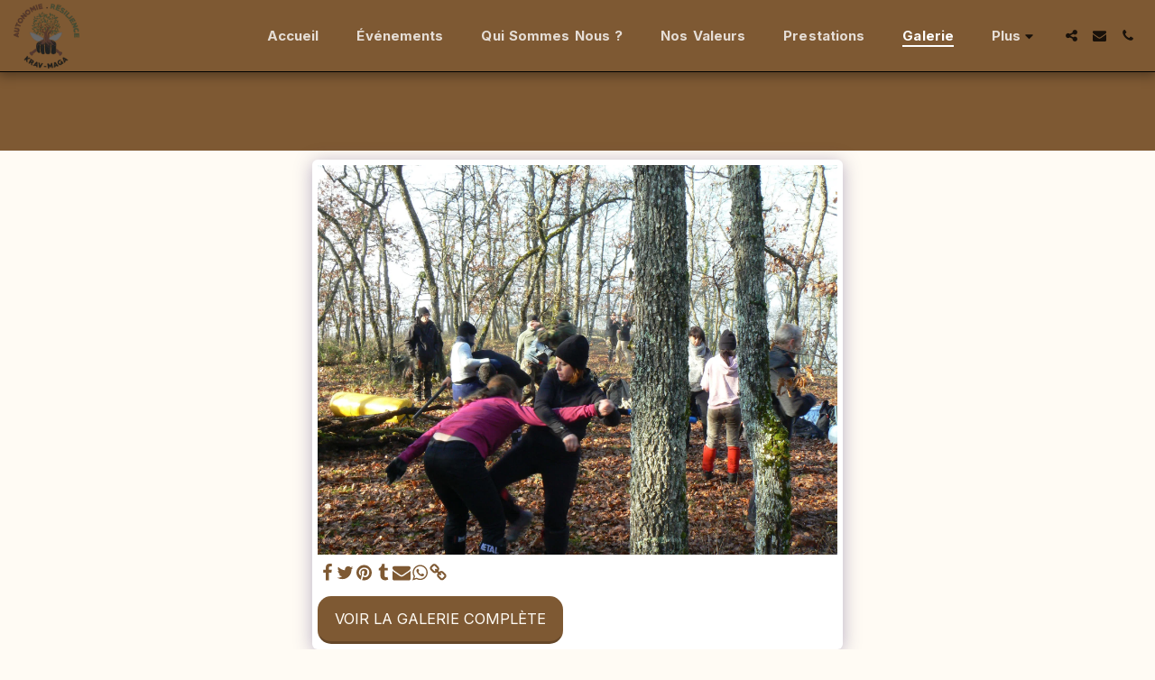

--- FILE ---
content_type: text/html;charset=UTF-8
request_url: https://www.my-a-r-k.fr/galerie/item-id-620e684065f4a
body_size: 28539
content:
<!DOCTYPE html><html dir="ltr" lang="fr" class=" inside_page inside_page_header_design s_layout1"><head><meta http-equiv="X-UA-Compatible" content="IE=edge"><meta name="viewport" content="width=device-width, initial-scale=1"><meta charset="utf-8"><meta name="format-detection" content="telephone=no"><link rel="dns-prefetch preconnect" href="https://cdn-cms.f-static.com" crossorigin="anonymous"/><link rel="dns-prefetch preconnect" href="https://fonts.gstatic.com" crossorigin="anonymous"/><link rel="dns-prefetch preconnect" href="https://cdn-cms.f-static.net" crossorigin="anonymous"/><link rel="dns-prefetch preconnect" href="https://images.cdn-files-a.com" crossorigin="anonymous"/><link rel="dns-prefetch preconnect" href="https://static.s123-cdn-network-a.com" crossorigin="anonymous"/><link rel="dns-prefetch preconnect" href="https://cdn-cms-s-8-4.f-static.net" crossorigin="anonymous"/><!-- Favicon --><link rel="shortcut icon" href="https://images.cdn-files-a.com/uploads/3406542/400_661a68ef9a68b.png?aspect_ratio=1:1&width=48&format=png" type="image/x-icon"><link rel="icon" href="https://images.cdn-files-a.com/uploads/3406542/400_661a68ef9a68b.png?aspect_ratio=1:1&width=48&format=png" type="image/x-icon"><link rel="manifest" href="https://cdn-cms-s-8-4.f-static.net/versions/2/css/manifest.json?w=&orderScreen=&websiteID=3406542&onlyContent=&tranW=&v=css_y246_61238184&wd=www.my-a-r-k.fr"><!-- Status Bar --><meta name="apple-mobile-web-app-status-bar-style" content="default"><!-- 152px icon --><link rel="apple-touch-icon" sizes="152x152" href="https://images.cdn-files-a.com/uploads/3406542/800_661a68ef9a68b.png?aspect_ratio=1:1&width=152&format=png"><!-- 180px icon --><link rel="apple-touch-icon" sizes="180x180" href="https://images.cdn-files-a.com/uploads/3406542/800_661a68ef9a68b.png?aspect_ratio=1:1&width=180&format=png"><!-- 167px icon --><link rel="apple-touch-icon" sizes="167x167" href="https://images.cdn-files-a.com/uploads/3406542/800_661a68ef9a68b.png?aspect_ratio=1:1&width=167&format=png"><!-- Mobile Browser Address Bar Color --><meta name="theme-color" content="#7e5933"><!-- Regular Meta Info --><title class="s123-js-pjax">Galerie - image 279 de 640 - A.R.K</title><meta name="description" content="Galerie - Sortie KAPAP avec le TCKM 82 - image 279 de 640" class="s123-js-pjax"><meta name="keywords" content="" class="s123-js-pjax"><link rel="canonical" href="https://www.my-a-r-k.fr/galerie/" class="s123-js-pjax"/><style>/* cyrillic-ext */
@font-face {
  font-family: 'Inter';
  font-style: italic;
  font-weight: 400;
  font-display: swap;
  src: url(https://fonts.gstatic.com/s/inter/v20/UcC53FwrK3iLTcvneQg7Ca725JhhKnNqk6L0UUMbndwVgHU.woff2) format('woff2');
  unicode-range: U+0460-052F, U+1C80-1C8A, U+20B4, U+2DE0-2DFF, U+A640-A69F, U+FE2E-FE2F;
}
/* cyrillic */
@font-face {
  font-family: 'Inter';
  font-style: italic;
  font-weight: 400;
  font-display: swap;
  src: url(https://fonts.gstatic.com/s/inter/v20/UcC53FwrK3iLTcvneQg7Ca725JhhKnNqk6L9UUMbndwVgHU.woff2) format('woff2');
  unicode-range: U+0301, U+0400-045F, U+0490-0491, U+04B0-04B1, U+2116;
}
/* greek-ext */
@font-face {
  font-family: 'Inter';
  font-style: italic;
  font-weight: 400;
  font-display: swap;
  src: url(https://fonts.gstatic.com/s/inter/v20/UcC53FwrK3iLTcvneQg7Ca725JhhKnNqk6L1UUMbndwVgHU.woff2) format('woff2');
  unicode-range: U+1F00-1FFF;
}
/* greek */
@font-face {
  font-family: 'Inter';
  font-style: italic;
  font-weight: 400;
  font-display: swap;
  src: url(https://fonts.gstatic.com/s/inter/v20/UcC53FwrK3iLTcvneQg7Ca725JhhKnNqk6L6UUMbndwVgHU.woff2) format('woff2');
  unicode-range: U+0370-0377, U+037A-037F, U+0384-038A, U+038C, U+038E-03A1, U+03A3-03FF;
}
/* vietnamese */
@font-face {
  font-family: 'Inter';
  font-style: italic;
  font-weight: 400;
  font-display: swap;
  src: url(https://fonts.gstatic.com/s/inter/v20/UcC53FwrK3iLTcvneQg7Ca725JhhKnNqk6L2UUMbndwVgHU.woff2) format('woff2');
  unicode-range: U+0102-0103, U+0110-0111, U+0128-0129, U+0168-0169, U+01A0-01A1, U+01AF-01B0, U+0300-0301, U+0303-0304, U+0308-0309, U+0323, U+0329, U+1EA0-1EF9, U+20AB;
}
/* latin-ext */
@font-face {
  font-family: 'Inter';
  font-style: italic;
  font-weight: 400;
  font-display: swap;
  src: url(https://fonts.gstatic.com/s/inter/v20/UcC53FwrK3iLTcvneQg7Ca725JhhKnNqk6L3UUMbndwVgHU.woff2) format('woff2');
  unicode-range: U+0100-02BA, U+02BD-02C5, U+02C7-02CC, U+02CE-02D7, U+02DD-02FF, U+0304, U+0308, U+0329, U+1D00-1DBF, U+1E00-1E9F, U+1EF2-1EFF, U+2020, U+20A0-20AB, U+20AD-20C0, U+2113, U+2C60-2C7F, U+A720-A7FF;
}
/* latin */
@font-face {
  font-family: 'Inter';
  font-style: italic;
  font-weight: 400;
  font-display: swap;
  src: url(https://fonts.gstatic.com/s/inter/v20/UcC53FwrK3iLTcvneQg7Ca725JhhKnNqk6L5UUMbndwV.woff2) format('woff2');
  unicode-range: U+0000-00FF, U+0131, U+0152-0153, U+02BB-02BC, U+02C6, U+02DA, U+02DC, U+0304, U+0308, U+0329, U+2000-206F, U+20AC, U+2122, U+2191, U+2193, U+2212, U+2215, U+FEFF, U+FFFD;
}
/* cyrillic-ext */
@font-face {
  font-family: 'Inter';
  font-style: italic;
  font-weight: 700;
  font-display: swap;
  src: url(https://fonts.gstatic.com/s/inter/v20/UcC53FwrK3iLTcvneQg7Ca725JhhKnNqk6L0UUMbndwVgHU.woff2) format('woff2');
  unicode-range: U+0460-052F, U+1C80-1C8A, U+20B4, U+2DE0-2DFF, U+A640-A69F, U+FE2E-FE2F;
}
/* cyrillic */
@font-face {
  font-family: 'Inter';
  font-style: italic;
  font-weight: 700;
  font-display: swap;
  src: url(https://fonts.gstatic.com/s/inter/v20/UcC53FwrK3iLTcvneQg7Ca725JhhKnNqk6L9UUMbndwVgHU.woff2) format('woff2');
  unicode-range: U+0301, U+0400-045F, U+0490-0491, U+04B0-04B1, U+2116;
}
/* greek-ext */
@font-face {
  font-family: 'Inter';
  font-style: italic;
  font-weight: 700;
  font-display: swap;
  src: url(https://fonts.gstatic.com/s/inter/v20/UcC53FwrK3iLTcvneQg7Ca725JhhKnNqk6L1UUMbndwVgHU.woff2) format('woff2');
  unicode-range: U+1F00-1FFF;
}
/* greek */
@font-face {
  font-family: 'Inter';
  font-style: italic;
  font-weight: 700;
  font-display: swap;
  src: url(https://fonts.gstatic.com/s/inter/v20/UcC53FwrK3iLTcvneQg7Ca725JhhKnNqk6L6UUMbndwVgHU.woff2) format('woff2');
  unicode-range: U+0370-0377, U+037A-037F, U+0384-038A, U+038C, U+038E-03A1, U+03A3-03FF;
}
/* vietnamese */
@font-face {
  font-family: 'Inter';
  font-style: italic;
  font-weight: 700;
  font-display: swap;
  src: url(https://fonts.gstatic.com/s/inter/v20/UcC53FwrK3iLTcvneQg7Ca725JhhKnNqk6L2UUMbndwVgHU.woff2) format('woff2');
  unicode-range: U+0102-0103, U+0110-0111, U+0128-0129, U+0168-0169, U+01A0-01A1, U+01AF-01B0, U+0300-0301, U+0303-0304, U+0308-0309, U+0323, U+0329, U+1EA0-1EF9, U+20AB;
}
/* latin-ext */
@font-face {
  font-family: 'Inter';
  font-style: italic;
  font-weight: 700;
  font-display: swap;
  src: url(https://fonts.gstatic.com/s/inter/v20/UcC53FwrK3iLTcvneQg7Ca725JhhKnNqk6L3UUMbndwVgHU.woff2) format('woff2');
  unicode-range: U+0100-02BA, U+02BD-02C5, U+02C7-02CC, U+02CE-02D7, U+02DD-02FF, U+0304, U+0308, U+0329, U+1D00-1DBF, U+1E00-1E9F, U+1EF2-1EFF, U+2020, U+20A0-20AB, U+20AD-20C0, U+2113, U+2C60-2C7F, U+A720-A7FF;
}
/* latin */
@font-face {
  font-family: 'Inter';
  font-style: italic;
  font-weight: 700;
  font-display: swap;
  src: url(https://fonts.gstatic.com/s/inter/v20/UcC53FwrK3iLTcvneQg7Ca725JhhKnNqk6L5UUMbndwV.woff2) format('woff2');
  unicode-range: U+0000-00FF, U+0131, U+0152-0153, U+02BB-02BC, U+02C6, U+02DA, U+02DC, U+0304, U+0308, U+0329, U+2000-206F, U+20AC, U+2122, U+2191, U+2193, U+2212, U+2215, U+FEFF, U+FFFD;
}
/* cyrillic-ext */
@font-face {
  font-family: 'Inter';
  font-style: normal;
  font-weight: 400;
  font-display: swap;
  src: url(https://fonts.gstatic.com/s/inter/v20/UcC73FwrK3iLTeHuS_nVMrMxCp50SjIa2JL7W0Q5n-wU.woff2) format('woff2');
  unicode-range: U+0460-052F, U+1C80-1C8A, U+20B4, U+2DE0-2DFF, U+A640-A69F, U+FE2E-FE2F;
}
/* cyrillic */
@font-face {
  font-family: 'Inter';
  font-style: normal;
  font-weight: 400;
  font-display: swap;
  src: url(https://fonts.gstatic.com/s/inter/v20/UcC73FwrK3iLTeHuS_nVMrMxCp50SjIa0ZL7W0Q5n-wU.woff2) format('woff2');
  unicode-range: U+0301, U+0400-045F, U+0490-0491, U+04B0-04B1, U+2116;
}
/* greek-ext */
@font-face {
  font-family: 'Inter';
  font-style: normal;
  font-weight: 400;
  font-display: swap;
  src: url(https://fonts.gstatic.com/s/inter/v20/UcC73FwrK3iLTeHuS_nVMrMxCp50SjIa2ZL7W0Q5n-wU.woff2) format('woff2');
  unicode-range: U+1F00-1FFF;
}
/* greek */
@font-face {
  font-family: 'Inter';
  font-style: normal;
  font-weight: 400;
  font-display: swap;
  src: url(https://fonts.gstatic.com/s/inter/v20/UcC73FwrK3iLTeHuS_nVMrMxCp50SjIa1pL7W0Q5n-wU.woff2) format('woff2');
  unicode-range: U+0370-0377, U+037A-037F, U+0384-038A, U+038C, U+038E-03A1, U+03A3-03FF;
}
/* vietnamese */
@font-face {
  font-family: 'Inter';
  font-style: normal;
  font-weight: 400;
  font-display: swap;
  src: url(https://fonts.gstatic.com/s/inter/v20/UcC73FwrK3iLTeHuS_nVMrMxCp50SjIa2pL7W0Q5n-wU.woff2) format('woff2');
  unicode-range: U+0102-0103, U+0110-0111, U+0128-0129, U+0168-0169, U+01A0-01A1, U+01AF-01B0, U+0300-0301, U+0303-0304, U+0308-0309, U+0323, U+0329, U+1EA0-1EF9, U+20AB;
}
/* latin-ext */
@font-face {
  font-family: 'Inter';
  font-style: normal;
  font-weight: 400;
  font-display: swap;
  src: url(https://fonts.gstatic.com/s/inter/v20/UcC73FwrK3iLTeHuS_nVMrMxCp50SjIa25L7W0Q5n-wU.woff2) format('woff2');
  unicode-range: U+0100-02BA, U+02BD-02C5, U+02C7-02CC, U+02CE-02D7, U+02DD-02FF, U+0304, U+0308, U+0329, U+1D00-1DBF, U+1E00-1E9F, U+1EF2-1EFF, U+2020, U+20A0-20AB, U+20AD-20C0, U+2113, U+2C60-2C7F, U+A720-A7FF;
}
/* latin */
@font-face {
  font-family: 'Inter';
  font-style: normal;
  font-weight: 400;
  font-display: swap;
  src: url(https://fonts.gstatic.com/s/inter/v20/UcC73FwrK3iLTeHuS_nVMrMxCp50SjIa1ZL7W0Q5nw.woff2) format('woff2');
  unicode-range: U+0000-00FF, U+0131, U+0152-0153, U+02BB-02BC, U+02C6, U+02DA, U+02DC, U+0304, U+0308, U+0329, U+2000-206F, U+20AC, U+2122, U+2191, U+2193, U+2212, U+2215, U+FEFF, U+FFFD;
}
/* cyrillic-ext */
@font-face {
  font-family: 'Inter';
  font-style: normal;
  font-weight: 700;
  font-display: swap;
  src: url(https://fonts.gstatic.com/s/inter/v20/UcC73FwrK3iLTeHuS_nVMrMxCp50SjIa2JL7W0Q5n-wU.woff2) format('woff2');
  unicode-range: U+0460-052F, U+1C80-1C8A, U+20B4, U+2DE0-2DFF, U+A640-A69F, U+FE2E-FE2F;
}
/* cyrillic */
@font-face {
  font-family: 'Inter';
  font-style: normal;
  font-weight: 700;
  font-display: swap;
  src: url(https://fonts.gstatic.com/s/inter/v20/UcC73FwrK3iLTeHuS_nVMrMxCp50SjIa0ZL7W0Q5n-wU.woff2) format('woff2');
  unicode-range: U+0301, U+0400-045F, U+0490-0491, U+04B0-04B1, U+2116;
}
/* greek-ext */
@font-face {
  font-family: 'Inter';
  font-style: normal;
  font-weight: 700;
  font-display: swap;
  src: url(https://fonts.gstatic.com/s/inter/v20/UcC73FwrK3iLTeHuS_nVMrMxCp50SjIa2ZL7W0Q5n-wU.woff2) format('woff2');
  unicode-range: U+1F00-1FFF;
}
/* greek */
@font-face {
  font-family: 'Inter';
  font-style: normal;
  font-weight: 700;
  font-display: swap;
  src: url(https://fonts.gstatic.com/s/inter/v20/UcC73FwrK3iLTeHuS_nVMrMxCp50SjIa1pL7W0Q5n-wU.woff2) format('woff2');
  unicode-range: U+0370-0377, U+037A-037F, U+0384-038A, U+038C, U+038E-03A1, U+03A3-03FF;
}
/* vietnamese */
@font-face {
  font-family: 'Inter';
  font-style: normal;
  font-weight: 700;
  font-display: swap;
  src: url(https://fonts.gstatic.com/s/inter/v20/UcC73FwrK3iLTeHuS_nVMrMxCp50SjIa2pL7W0Q5n-wU.woff2) format('woff2');
  unicode-range: U+0102-0103, U+0110-0111, U+0128-0129, U+0168-0169, U+01A0-01A1, U+01AF-01B0, U+0300-0301, U+0303-0304, U+0308-0309, U+0323, U+0329, U+1EA0-1EF9, U+20AB;
}
/* latin-ext */
@font-face {
  font-family: 'Inter';
  font-style: normal;
  font-weight: 700;
  font-display: swap;
  src: url(https://fonts.gstatic.com/s/inter/v20/UcC73FwrK3iLTeHuS_nVMrMxCp50SjIa25L7W0Q5n-wU.woff2) format('woff2');
  unicode-range: U+0100-02BA, U+02BD-02C5, U+02C7-02CC, U+02CE-02D7, U+02DD-02FF, U+0304, U+0308, U+0329, U+1D00-1DBF, U+1E00-1E9F, U+1EF2-1EFF, U+2020, U+20A0-20AB, U+20AD-20C0, U+2113, U+2C60-2C7F, U+A720-A7FF;
}
/* latin */
@font-face {
  font-family: 'Inter';
  font-style: normal;
  font-weight: 700;
  font-display: swap;
  src: url(https://fonts.gstatic.com/s/inter/v20/UcC73FwrK3iLTeHuS_nVMrMxCp50SjIa1ZL7W0Q5nw.woff2) format('woff2');
  unicode-range: U+0000-00FF, U+0131, U+0152-0153, U+02BB-02BC, U+02C6, U+02DA, U+02DC, U+0304, U+0308, U+0329, U+2000-206F, U+20AC, U+2122, U+2191, U+2193, U+2212, U+2215, U+FEFF, U+FFFD;
}
/* cyrillic-ext */
@font-face {
  font-family: 'Montserrat';
  font-style: italic;
  font-weight: 400;
  font-display: swap;
  src: url(https://fonts.gstatic.com/s/montserrat/v31/JTUQjIg1_i6t8kCHKm459WxRxC7m0dR9pBOi.woff2) format('woff2');
  unicode-range: U+0460-052F, U+1C80-1C8A, U+20B4, U+2DE0-2DFF, U+A640-A69F, U+FE2E-FE2F;
}
/* cyrillic */
@font-face {
  font-family: 'Montserrat';
  font-style: italic;
  font-weight: 400;
  font-display: swap;
  src: url(https://fonts.gstatic.com/s/montserrat/v31/JTUQjIg1_i6t8kCHKm459WxRzS7m0dR9pBOi.woff2) format('woff2');
  unicode-range: U+0301, U+0400-045F, U+0490-0491, U+04B0-04B1, U+2116;
}
/* vietnamese */
@font-face {
  font-family: 'Montserrat';
  font-style: italic;
  font-weight: 400;
  font-display: swap;
  src: url(https://fonts.gstatic.com/s/montserrat/v31/JTUQjIg1_i6t8kCHKm459WxRxi7m0dR9pBOi.woff2) format('woff2');
  unicode-range: U+0102-0103, U+0110-0111, U+0128-0129, U+0168-0169, U+01A0-01A1, U+01AF-01B0, U+0300-0301, U+0303-0304, U+0308-0309, U+0323, U+0329, U+1EA0-1EF9, U+20AB;
}
/* latin-ext */
@font-face {
  font-family: 'Montserrat';
  font-style: italic;
  font-weight: 400;
  font-display: swap;
  src: url(https://fonts.gstatic.com/s/montserrat/v31/JTUQjIg1_i6t8kCHKm459WxRxy7m0dR9pBOi.woff2) format('woff2');
  unicode-range: U+0100-02BA, U+02BD-02C5, U+02C7-02CC, U+02CE-02D7, U+02DD-02FF, U+0304, U+0308, U+0329, U+1D00-1DBF, U+1E00-1E9F, U+1EF2-1EFF, U+2020, U+20A0-20AB, U+20AD-20C0, U+2113, U+2C60-2C7F, U+A720-A7FF;
}
/* latin */
@font-face {
  font-family: 'Montserrat';
  font-style: italic;
  font-weight: 400;
  font-display: swap;
  src: url(https://fonts.gstatic.com/s/montserrat/v31/JTUQjIg1_i6t8kCHKm459WxRyS7m0dR9pA.woff2) format('woff2');
  unicode-range: U+0000-00FF, U+0131, U+0152-0153, U+02BB-02BC, U+02C6, U+02DA, U+02DC, U+0304, U+0308, U+0329, U+2000-206F, U+20AC, U+2122, U+2191, U+2193, U+2212, U+2215, U+FEFF, U+FFFD;
}
/* cyrillic-ext */
@font-face {
  font-family: 'Montserrat';
  font-style: italic;
  font-weight: 700;
  font-display: swap;
  src: url(https://fonts.gstatic.com/s/montserrat/v31/JTUQjIg1_i6t8kCHKm459WxRxC7m0dR9pBOi.woff2) format('woff2');
  unicode-range: U+0460-052F, U+1C80-1C8A, U+20B4, U+2DE0-2DFF, U+A640-A69F, U+FE2E-FE2F;
}
/* cyrillic */
@font-face {
  font-family: 'Montserrat';
  font-style: italic;
  font-weight: 700;
  font-display: swap;
  src: url(https://fonts.gstatic.com/s/montserrat/v31/JTUQjIg1_i6t8kCHKm459WxRzS7m0dR9pBOi.woff2) format('woff2');
  unicode-range: U+0301, U+0400-045F, U+0490-0491, U+04B0-04B1, U+2116;
}
/* vietnamese */
@font-face {
  font-family: 'Montserrat';
  font-style: italic;
  font-weight: 700;
  font-display: swap;
  src: url(https://fonts.gstatic.com/s/montserrat/v31/JTUQjIg1_i6t8kCHKm459WxRxi7m0dR9pBOi.woff2) format('woff2');
  unicode-range: U+0102-0103, U+0110-0111, U+0128-0129, U+0168-0169, U+01A0-01A1, U+01AF-01B0, U+0300-0301, U+0303-0304, U+0308-0309, U+0323, U+0329, U+1EA0-1EF9, U+20AB;
}
/* latin-ext */
@font-face {
  font-family: 'Montserrat';
  font-style: italic;
  font-weight: 700;
  font-display: swap;
  src: url(https://fonts.gstatic.com/s/montserrat/v31/JTUQjIg1_i6t8kCHKm459WxRxy7m0dR9pBOi.woff2) format('woff2');
  unicode-range: U+0100-02BA, U+02BD-02C5, U+02C7-02CC, U+02CE-02D7, U+02DD-02FF, U+0304, U+0308, U+0329, U+1D00-1DBF, U+1E00-1E9F, U+1EF2-1EFF, U+2020, U+20A0-20AB, U+20AD-20C0, U+2113, U+2C60-2C7F, U+A720-A7FF;
}
/* latin */
@font-face {
  font-family: 'Montserrat';
  font-style: italic;
  font-weight: 700;
  font-display: swap;
  src: url(https://fonts.gstatic.com/s/montserrat/v31/JTUQjIg1_i6t8kCHKm459WxRyS7m0dR9pA.woff2) format('woff2');
  unicode-range: U+0000-00FF, U+0131, U+0152-0153, U+02BB-02BC, U+02C6, U+02DA, U+02DC, U+0304, U+0308, U+0329, U+2000-206F, U+20AC, U+2122, U+2191, U+2193, U+2212, U+2215, U+FEFF, U+FFFD;
}
/* cyrillic-ext */
@font-face {
  font-family: 'Montserrat';
  font-style: normal;
  font-weight: 400;
  font-display: swap;
  src: url(https://fonts.gstatic.com/s/montserrat/v31/JTUSjIg1_i6t8kCHKm459WRhyyTh89ZNpQ.woff2) format('woff2');
  unicode-range: U+0460-052F, U+1C80-1C8A, U+20B4, U+2DE0-2DFF, U+A640-A69F, U+FE2E-FE2F;
}
/* cyrillic */
@font-face {
  font-family: 'Montserrat';
  font-style: normal;
  font-weight: 400;
  font-display: swap;
  src: url(https://fonts.gstatic.com/s/montserrat/v31/JTUSjIg1_i6t8kCHKm459W1hyyTh89ZNpQ.woff2) format('woff2');
  unicode-range: U+0301, U+0400-045F, U+0490-0491, U+04B0-04B1, U+2116;
}
/* vietnamese */
@font-face {
  font-family: 'Montserrat';
  font-style: normal;
  font-weight: 400;
  font-display: swap;
  src: url(https://fonts.gstatic.com/s/montserrat/v31/JTUSjIg1_i6t8kCHKm459WZhyyTh89ZNpQ.woff2) format('woff2');
  unicode-range: U+0102-0103, U+0110-0111, U+0128-0129, U+0168-0169, U+01A0-01A1, U+01AF-01B0, U+0300-0301, U+0303-0304, U+0308-0309, U+0323, U+0329, U+1EA0-1EF9, U+20AB;
}
/* latin-ext */
@font-face {
  font-family: 'Montserrat';
  font-style: normal;
  font-weight: 400;
  font-display: swap;
  src: url(https://fonts.gstatic.com/s/montserrat/v31/JTUSjIg1_i6t8kCHKm459WdhyyTh89ZNpQ.woff2) format('woff2');
  unicode-range: U+0100-02BA, U+02BD-02C5, U+02C7-02CC, U+02CE-02D7, U+02DD-02FF, U+0304, U+0308, U+0329, U+1D00-1DBF, U+1E00-1E9F, U+1EF2-1EFF, U+2020, U+20A0-20AB, U+20AD-20C0, U+2113, U+2C60-2C7F, U+A720-A7FF;
}
/* latin */
@font-face {
  font-family: 'Montserrat';
  font-style: normal;
  font-weight: 400;
  font-display: swap;
  src: url(https://fonts.gstatic.com/s/montserrat/v31/JTUSjIg1_i6t8kCHKm459WlhyyTh89Y.woff2) format('woff2');
  unicode-range: U+0000-00FF, U+0131, U+0152-0153, U+02BB-02BC, U+02C6, U+02DA, U+02DC, U+0304, U+0308, U+0329, U+2000-206F, U+20AC, U+2122, U+2191, U+2193, U+2212, U+2215, U+FEFF, U+FFFD;
}
/* cyrillic-ext */
@font-face {
  font-family: 'Montserrat';
  font-style: normal;
  font-weight: 700;
  font-display: swap;
  src: url(https://fonts.gstatic.com/s/montserrat/v31/JTUSjIg1_i6t8kCHKm459WRhyyTh89ZNpQ.woff2) format('woff2');
  unicode-range: U+0460-052F, U+1C80-1C8A, U+20B4, U+2DE0-2DFF, U+A640-A69F, U+FE2E-FE2F;
}
/* cyrillic */
@font-face {
  font-family: 'Montserrat';
  font-style: normal;
  font-weight: 700;
  font-display: swap;
  src: url(https://fonts.gstatic.com/s/montserrat/v31/JTUSjIg1_i6t8kCHKm459W1hyyTh89ZNpQ.woff2) format('woff2');
  unicode-range: U+0301, U+0400-045F, U+0490-0491, U+04B0-04B1, U+2116;
}
/* vietnamese */
@font-face {
  font-family: 'Montserrat';
  font-style: normal;
  font-weight: 700;
  font-display: swap;
  src: url(https://fonts.gstatic.com/s/montserrat/v31/JTUSjIg1_i6t8kCHKm459WZhyyTh89ZNpQ.woff2) format('woff2');
  unicode-range: U+0102-0103, U+0110-0111, U+0128-0129, U+0168-0169, U+01A0-01A1, U+01AF-01B0, U+0300-0301, U+0303-0304, U+0308-0309, U+0323, U+0329, U+1EA0-1EF9, U+20AB;
}
/* latin-ext */
@font-face {
  font-family: 'Montserrat';
  font-style: normal;
  font-weight: 700;
  font-display: swap;
  src: url(https://fonts.gstatic.com/s/montserrat/v31/JTUSjIg1_i6t8kCHKm459WdhyyTh89ZNpQ.woff2) format('woff2');
  unicode-range: U+0100-02BA, U+02BD-02C5, U+02C7-02CC, U+02CE-02D7, U+02DD-02FF, U+0304, U+0308, U+0329, U+1D00-1DBF, U+1E00-1E9F, U+1EF2-1EFF, U+2020, U+20A0-20AB, U+20AD-20C0, U+2113, U+2C60-2C7F, U+A720-A7FF;
}
/* latin */
@font-face {
  font-family: 'Montserrat';
  font-style: normal;
  font-weight: 700;
  font-display: swap;
  src: url(https://fonts.gstatic.com/s/montserrat/v31/JTUSjIg1_i6t8kCHKm459WlhyyTh89Y.woff2) format('woff2');
  unicode-range: U+0000-00FF, U+0131, U+0152-0153, U+02BB-02BC, U+02C6, U+02DA, U+02DC, U+0304, U+0308, U+0329, U+2000-206F, U+20AC, U+2122, U+2191, U+2193, U+2212, U+2215, U+FEFF, U+FFFD;
}
/* cyrillic */
@font-face {
  font-family: 'Playfair Display';
  font-style: italic;
  font-weight: 400;
  font-display: swap;
  src: url(https://fonts.gstatic.com/s/playfairdisplay/v40/nuFkD-vYSZviVYUb_rj3ij__anPXDTnohkk7yRZrPJ-M.woff2) format('woff2');
  unicode-range: U+0301, U+0400-045F, U+0490-0491, U+04B0-04B1, U+2116;
}
/* vietnamese */
@font-face {
  font-family: 'Playfair Display';
  font-style: italic;
  font-weight: 400;
  font-display: swap;
  src: url(https://fonts.gstatic.com/s/playfairdisplay/v40/nuFkD-vYSZviVYUb_rj3ij__anPXDTnojUk7yRZrPJ-M.woff2) format('woff2');
  unicode-range: U+0102-0103, U+0110-0111, U+0128-0129, U+0168-0169, U+01A0-01A1, U+01AF-01B0, U+0300-0301, U+0303-0304, U+0308-0309, U+0323, U+0329, U+1EA0-1EF9, U+20AB;
}
/* latin-ext */
@font-face {
  font-family: 'Playfair Display';
  font-style: italic;
  font-weight: 400;
  font-display: swap;
  src: url(https://fonts.gstatic.com/s/playfairdisplay/v40/nuFkD-vYSZviVYUb_rj3ij__anPXDTnojEk7yRZrPJ-M.woff2) format('woff2');
  unicode-range: U+0100-02BA, U+02BD-02C5, U+02C7-02CC, U+02CE-02D7, U+02DD-02FF, U+0304, U+0308, U+0329, U+1D00-1DBF, U+1E00-1E9F, U+1EF2-1EFF, U+2020, U+20A0-20AB, U+20AD-20C0, U+2113, U+2C60-2C7F, U+A720-A7FF;
}
/* latin */
@font-face {
  font-family: 'Playfair Display';
  font-style: italic;
  font-weight: 400;
  font-display: swap;
  src: url(https://fonts.gstatic.com/s/playfairdisplay/v40/nuFkD-vYSZviVYUb_rj3ij__anPXDTnogkk7yRZrPA.woff2) format('woff2');
  unicode-range: U+0000-00FF, U+0131, U+0152-0153, U+02BB-02BC, U+02C6, U+02DA, U+02DC, U+0304, U+0308, U+0329, U+2000-206F, U+20AC, U+2122, U+2191, U+2193, U+2212, U+2215, U+FEFF, U+FFFD;
}
/* cyrillic */
@font-face {
  font-family: 'Playfair Display';
  font-style: italic;
  font-weight: 700;
  font-display: swap;
  src: url(https://fonts.gstatic.com/s/playfairdisplay/v40/nuFkD-vYSZviVYUb_rj3ij__anPXDTnohkk7yRZrPJ-M.woff2) format('woff2');
  unicode-range: U+0301, U+0400-045F, U+0490-0491, U+04B0-04B1, U+2116;
}
/* vietnamese */
@font-face {
  font-family: 'Playfair Display';
  font-style: italic;
  font-weight: 700;
  font-display: swap;
  src: url(https://fonts.gstatic.com/s/playfairdisplay/v40/nuFkD-vYSZviVYUb_rj3ij__anPXDTnojUk7yRZrPJ-M.woff2) format('woff2');
  unicode-range: U+0102-0103, U+0110-0111, U+0128-0129, U+0168-0169, U+01A0-01A1, U+01AF-01B0, U+0300-0301, U+0303-0304, U+0308-0309, U+0323, U+0329, U+1EA0-1EF9, U+20AB;
}
/* latin-ext */
@font-face {
  font-family: 'Playfair Display';
  font-style: italic;
  font-weight: 700;
  font-display: swap;
  src: url(https://fonts.gstatic.com/s/playfairdisplay/v40/nuFkD-vYSZviVYUb_rj3ij__anPXDTnojEk7yRZrPJ-M.woff2) format('woff2');
  unicode-range: U+0100-02BA, U+02BD-02C5, U+02C7-02CC, U+02CE-02D7, U+02DD-02FF, U+0304, U+0308, U+0329, U+1D00-1DBF, U+1E00-1E9F, U+1EF2-1EFF, U+2020, U+20A0-20AB, U+20AD-20C0, U+2113, U+2C60-2C7F, U+A720-A7FF;
}
/* latin */
@font-face {
  font-family: 'Playfair Display';
  font-style: italic;
  font-weight: 700;
  font-display: swap;
  src: url(https://fonts.gstatic.com/s/playfairdisplay/v40/nuFkD-vYSZviVYUb_rj3ij__anPXDTnogkk7yRZrPA.woff2) format('woff2');
  unicode-range: U+0000-00FF, U+0131, U+0152-0153, U+02BB-02BC, U+02C6, U+02DA, U+02DC, U+0304, U+0308, U+0329, U+2000-206F, U+20AC, U+2122, U+2191, U+2193, U+2212, U+2215, U+FEFF, U+FFFD;
}
/* cyrillic */
@font-face {
  font-family: 'Playfair Display';
  font-style: normal;
  font-weight: 400;
  font-display: swap;
  src: url(https://fonts.gstatic.com/s/playfairdisplay/v40/nuFiD-vYSZviVYUb_rj3ij__anPXDTjYgEM86xRbPQ.woff2) format('woff2');
  unicode-range: U+0301, U+0400-045F, U+0490-0491, U+04B0-04B1, U+2116;
}
/* vietnamese */
@font-face {
  font-family: 'Playfair Display';
  font-style: normal;
  font-weight: 400;
  font-display: swap;
  src: url(https://fonts.gstatic.com/s/playfairdisplay/v40/nuFiD-vYSZviVYUb_rj3ij__anPXDTPYgEM86xRbPQ.woff2) format('woff2');
  unicode-range: U+0102-0103, U+0110-0111, U+0128-0129, U+0168-0169, U+01A0-01A1, U+01AF-01B0, U+0300-0301, U+0303-0304, U+0308-0309, U+0323, U+0329, U+1EA0-1EF9, U+20AB;
}
/* latin-ext */
@font-face {
  font-family: 'Playfair Display';
  font-style: normal;
  font-weight: 400;
  font-display: swap;
  src: url(https://fonts.gstatic.com/s/playfairdisplay/v40/nuFiD-vYSZviVYUb_rj3ij__anPXDTLYgEM86xRbPQ.woff2) format('woff2');
  unicode-range: U+0100-02BA, U+02BD-02C5, U+02C7-02CC, U+02CE-02D7, U+02DD-02FF, U+0304, U+0308, U+0329, U+1D00-1DBF, U+1E00-1E9F, U+1EF2-1EFF, U+2020, U+20A0-20AB, U+20AD-20C0, U+2113, U+2C60-2C7F, U+A720-A7FF;
}
/* latin */
@font-face {
  font-family: 'Playfair Display';
  font-style: normal;
  font-weight: 400;
  font-display: swap;
  src: url(https://fonts.gstatic.com/s/playfairdisplay/v40/nuFiD-vYSZviVYUb_rj3ij__anPXDTzYgEM86xQ.woff2) format('woff2');
  unicode-range: U+0000-00FF, U+0131, U+0152-0153, U+02BB-02BC, U+02C6, U+02DA, U+02DC, U+0304, U+0308, U+0329, U+2000-206F, U+20AC, U+2122, U+2191, U+2193, U+2212, U+2215, U+FEFF, U+FFFD;
}
/* cyrillic */
@font-face {
  font-family: 'Playfair Display';
  font-style: normal;
  font-weight: 700;
  font-display: swap;
  src: url(https://fonts.gstatic.com/s/playfairdisplay/v40/nuFiD-vYSZviVYUb_rj3ij__anPXDTjYgEM86xRbPQ.woff2) format('woff2');
  unicode-range: U+0301, U+0400-045F, U+0490-0491, U+04B0-04B1, U+2116;
}
/* vietnamese */
@font-face {
  font-family: 'Playfair Display';
  font-style: normal;
  font-weight: 700;
  font-display: swap;
  src: url(https://fonts.gstatic.com/s/playfairdisplay/v40/nuFiD-vYSZviVYUb_rj3ij__anPXDTPYgEM86xRbPQ.woff2) format('woff2');
  unicode-range: U+0102-0103, U+0110-0111, U+0128-0129, U+0168-0169, U+01A0-01A1, U+01AF-01B0, U+0300-0301, U+0303-0304, U+0308-0309, U+0323, U+0329, U+1EA0-1EF9, U+20AB;
}
/* latin-ext */
@font-face {
  font-family: 'Playfair Display';
  font-style: normal;
  font-weight: 700;
  font-display: swap;
  src: url(https://fonts.gstatic.com/s/playfairdisplay/v40/nuFiD-vYSZviVYUb_rj3ij__anPXDTLYgEM86xRbPQ.woff2) format('woff2');
  unicode-range: U+0100-02BA, U+02BD-02C5, U+02C7-02CC, U+02CE-02D7, U+02DD-02FF, U+0304, U+0308, U+0329, U+1D00-1DBF, U+1E00-1E9F, U+1EF2-1EFF, U+2020, U+20A0-20AB, U+20AD-20C0, U+2113, U+2C60-2C7F, U+A720-A7FF;
}
/* latin */
@font-face {
  font-family: 'Playfair Display';
  font-style: normal;
  font-weight: 700;
  font-display: swap;
  src: url(https://fonts.gstatic.com/s/playfairdisplay/v40/nuFiD-vYSZviVYUb_rj3ij__anPXDTzYgEM86xQ.woff2) format('woff2');
  unicode-range: U+0000-00FF, U+0131, U+0152-0153, U+02BB-02BC, U+02C6, U+02DA, U+02DC, U+0304, U+0308, U+0329, U+2000-206F, U+20AC, U+2122, U+2191, U+2193, U+2212, U+2215, U+FEFF, U+FFFD;
}
/* devanagari */
@font-face {
  font-family: 'Poppins';
  font-style: italic;
  font-weight: 400;
  font-display: swap;
  src: url(https://fonts.gstatic.com/s/poppins/v24/pxiGyp8kv8JHgFVrJJLucXtAOvWDSHFF.woff2) format('woff2');
  unicode-range: U+0900-097F, U+1CD0-1CF9, U+200C-200D, U+20A8, U+20B9, U+20F0, U+25CC, U+A830-A839, U+A8E0-A8FF, U+11B00-11B09;
}
/* latin-ext */
@font-face {
  font-family: 'Poppins';
  font-style: italic;
  font-weight: 400;
  font-display: swap;
  src: url(https://fonts.gstatic.com/s/poppins/v24/pxiGyp8kv8JHgFVrJJLufntAOvWDSHFF.woff2) format('woff2');
  unicode-range: U+0100-02BA, U+02BD-02C5, U+02C7-02CC, U+02CE-02D7, U+02DD-02FF, U+0304, U+0308, U+0329, U+1D00-1DBF, U+1E00-1E9F, U+1EF2-1EFF, U+2020, U+20A0-20AB, U+20AD-20C0, U+2113, U+2C60-2C7F, U+A720-A7FF;
}
/* latin */
@font-face {
  font-family: 'Poppins';
  font-style: italic;
  font-weight: 400;
  font-display: swap;
  src: url(https://fonts.gstatic.com/s/poppins/v24/pxiGyp8kv8JHgFVrJJLucHtAOvWDSA.woff2) format('woff2');
  unicode-range: U+0000-00FF, U+0131, U+0152-0153, U+02BB-02BC, U+02C6, U+02DA, U+02DC, U+0304, U+0308, U+0329, U+2000-206F, U+20AC, U+2122, U+2191, U+2193, U+2212, U+2215, U+FEFF, U+FFFD;
}
/* devanagari */
@font-face {
  font-family: 'Poppins';
  font-style: italic;
  font-weight: 700;
  font-display: swap;
  src: url(https://fonts.gstatic.com/s/poppins/v24/pxiDyp8kv8JHgFVrJJLmy15VFteOYktMqlap.woff2) format('woff2');
  unicode-range: U+0900-097F, U+1CD0-1CF9, U+200C-200D, U+20A8, U+20B9, U+20F0, U+25CC, U+A830-A839, U+A8E0-A8FF, U+11B00-11B09;
}
/* latin-ext */
@font-face {
  font-family: 'Poppins';
  font-style: italic;
  font-weight: 700;
  font-display: swap;
  src: url(https://fonts.gstatic.com/s/poppins/v24/pxiDyp8kv8JHgFVrJJLmy15VGdeOYktMqlap.woff2) format('woff2');
  unicode-range: U+0100-02BA, U+02BD-02C5, U+02C7-02CC, U+02CE-02D7, U+02DD-02FF, U+0304, U+0308, U+0329, U+1D00-1DBF, U+1E00-1E9F, U+1EF2-1EFF, U+2020, U+20A0-20AB, U+20AD-20C0, U+2113, U+2C60-2C7F, U+A720-A7FF;
}
/* latin */
@font-face {
  font-family: 'Poppins';
  font-style: italic;
  font-weight: 700;
  font-display: swap;
  src: url(https://fonts.gstatic.com/s/poppins/v24/pxiDyp8kv8JHgFVrJJLmy15VF9eOYktMqg.woff2) format('woff2');
  unicode-range: U+0000-00FF, U+0131, U+0152-0153, U+02BB-02BC, U+02C6, U+02DA, U+02DC, U+0304, U+0308, U+0329, U+2000-206F, U+20AC, U+2122, U+2191, U+2193, U+2212, U+2215, U+FEFF, U+FFFD;
}
/* devanagari */
@font-face {
  font-family: 'Poppins';
  font-style: normal;
  font-weight: 400;
  font-display: swap;
  src: url(https://fonts.gstatic.com/s/poppins/v24/pxiEyp8kv8JHgFVrJJbecnFHGPezSQ.woff2) format('woff2');
  unicode-range: U+0900-097F, U+1CD0-1CF9, U+200C-200D, U+20A8, U+20B9, U+20F0, U+25CC, U+A830-A839, U+A8E0-A8FF, U+11B00-11B09;
}
/* latin-ext */
@font-face {
  font-family: 'Poppins';
  font-style: normal;
  font-weight: 400;
  font-display: swap;
  src: url(https://fonts.gstatic.com/s/poppins/v24/pxiEyp8kv8JHgFVrJJnecnFHGPezSQ.woff2) format('woff2');
  unicode-range: U+0100-02BA, U+02BD-02C5, U+02C7-02CC, U+02CE-02D7, U+02DD-02FF, U+0304, U+0308, U+0329, U+1D00-1DBF, U+1E00-1E9F, U+1EF2-1EFF, U+2020, U+20A0-20AB, U+20AD-20C0, U+2113, U+2C60-2C7F, U+A720-A7FF;
}
/* latin */
@font-face {
  font-family: 'Poppins';
  font-style: normal;
  font-weight: 400;
  font-display: swap;
  src: url(https://fonts.gstatic.com/s/poppins/v24/pxiEyp8kv8JHgFVrJJfecnFHGPc.woff2) format('woff2');
  unicode-range: U+0000-00FF, U+0131, U+0152-0153, U+02BB-02BC, U+02C6, U+02DA, U+02DC, U+0304, U+0308, U+0329, U+2000-206F, U+20AC, U+2122, U+2191, U+2193, U+2212, U+2215, U+FEFF, U+FFFD;
}
/* devanagari */
@font-face {
  font-family: 'Poppins';
  font-style: normal;
  font-weight: 700;
  font-display: swap;
  src: url(https://fonts.gstatic.com/s/poppins/v24/pxiByp8kv8JHgFVrLCz7Z11lFd2JQEl8qw.woff2) format('woff2');
  unicode-range: U+0900-097F, U+1CD0-1CF9, U+200C-200D, U+20A8, U+20B9, U+20F0, U+25CC, U+A830-A839, U+A8E0-A8FF, U+11B00-11B09;
}
/* latin-ext */
@font-face {
  font-family: 'Poppins';
  font-style: normal;
  font-weight: 700;
  font-display: swap;
  src: url(https://fonts.gstatic.com/s/poppins/v24/pxiByp8kv8JHgFVrLCz7Z1JlFd2JQEl8qw.woff2) format('woff2');
  unicode-range: U+0100-02BA, U+02BD-02C5, U+02C7-02CC, U+02CE-02D7, U+02DD-02FF, U+0304, U+0308, U+0329, U+1D00-1DBF, U+1E00-1E9F, U+1EF2-1EFF, U+2020, U+20A0-20AB, U+20AD-20C0, U+2113, U+2C60-2C7F, U+A720-A7FF;
}
/* latin */
@font-face {
  font-family: 'Poppins';
  font-style: normal;
  font-weight: 700;
  font-display: swap;
  src: url(https://fonts.gstatic.com/s/poppins/v24/pxiByp8kv8JHgFVrLCz7Z1xlFd2JQEk.woff2) format('woff2');
  unicode-range: U+0000-00FF, U+0131, U+0152-0153, U+02BB-02BC, U+02C6, U+02DA, U+02DC, U+0304, U+0308, U+0329, U+2000-206F, U+20AC, U+2122, U+2191, U+2193, U+2212, U+2215, U+FEFF, U+FFFD;
}</style><!-- Facebook Meta Info --><meta property="og:url" content="https://www.my-a-r-k.fr/galerie/" class="s123-js-pjax"><meta property="og:image" content="https://images.cdn-files-a.com/uploads/3406542/800_620e683f400c9.jpg" class="s123-js-pjax"><meta property="og:description" content="Galerie - Sortie KAPAP avec le TCKM 82 - image 279 de 640" class="s123-js-pjax"><meta property="og:title" content="Galerie - image 279 de 640 - A.R.K" class="s123-js-pjax"><meta property="og:site_name" content="A.R.K" class="s123-js-pjax"><meta property="og:see_also" content="https://www.my-a-r-k.fr" class="s123-js-pjax"><!-- Google+ Meta Info --><meta itemprop="name" content="Galerie - image 279 de 640 - A.R.K" class="s123-js-pjax"><meta itemprop="description" content="Galerie - Sortie KAPAP avec le TCKM 82 - image 279 de 640" class="s123-js-pjax"><meta itemprop="image" content="https://images.cdn-files-a.com/uploads/3406542/800_620e683f400c9.jpg" class="s123-js-pjax"><!-- Twitter Meta Info --><meta name="twitter:card" content="summary" class="s123-js-pjax"><meta name="twitter:url" content="https://www.my-a-r-k.fr/galerie/" class="s123-js-pjax"><meta name="twitter:title" content="Galerie - image 279 de 640 - A.R.K" class="s123-js-pjax"><meta name="twitter:description" content="Galerie - Sortie KAPAP avec le TCKM 82 - image 279 de 640" class="s123-js-pjax"><meta name="twitter:image" content="https://images.cdn-files-a.com/uploads/3406542/800_620e683f400c9.jpg" class="s123-js-pjax"><meta name="robots" content="all" class="s123-js-pjax"><!-- Website CSS variables --><style>:root { --global_main_color: #7e5933; --global_main_color_btn_text_color: #fffbf4; --home_text_color: #ffffff; --home_third_background_color: #000000; --home_custom_image_size: px; --home_custom_image_width: px; --home_text_size_px: 90px; --home_text_size_2_px: 40px; --slogan_text_size_px: 30px; --home_text_size: 90; --home_text_size_2: 40; --slogan_text_size: 30; --home_text_size_px_media: 90px; --home_text_size_2_px_media: 40px; --slogan_text_size_px_media: 30px; --layout_text_align: center; --layout_text_align_rtl: center; --layout_text_box_width: 88%; --layout_left_side_width: 50%; --layout_left_side_width_vh: 50vh; --homepage_layout_height: 100%; --homepage_layout_height_vh: 100vh; --homepage_layout_height_menu_space: 0px; --mainNavMobileHeight: 0px; --homepage_layout_height_opacity_space_top: 0px; --homepage_layout_height_opacity_space_bottom: 0px; --mobileMenuFontSize: 17px; --mobileMenuPagesSpace: 5px; --homepageShapeDividerList_Size: 12%; --layout_bottom_spacing: 0px; --window-height: 100vh; --window-width: 100vw; --menu_font_size: 15px; --menu_pages_space: 1px; --menu_pages_side_padding: 20px; --menu_pages_letter_spacing: 0.0066666666666667em; --menu_pages_word_spacing: 0.066666666666667em; --menu_thin_border: #000000; --mobileMenuTextAlign: start; --menu_text_color: #000000; --menu_text_hover_color: #ffffff; --menu_color: #7e5933; --modules_color_text: #000000; --modules_color_text_second: #000000; --inside_modules_color_text: #000000; --sectionsPadding: 50px; --home_text_top_space_1: 0px; --home_text_bottom_space_1: 50px; --home_text_top_space_2: 0px; --home_text_bottom_space_2: 30px; --home_text_top_space_3: 200px; --home_text_bottom_space_3: 169px; --homepage_padding_top: px; --homepage_padding_bottom: px; --homepage_main_goal_margin_top: 0px; --homepage_main_goal_margin_bottom: 0px; --homepage_second_goal_margin_top: 0px; --homepage_second_goal_margin_bottom: 20px; --modules_color_second: #fffbf4; --modules_color: #fffbf4; --footer_back: #fffbf4; --footer_text_hover: #000000; --footer_links_color: #000000; --footer_text: #000000; --home_background_color: #000000; --inside_modules_color_box: #fffbf4; --inside_modules_color_text_box: #000000; --module_separate_border_color: #7e5933; --modules_color_box: #fffbf4; --modules_color_second_box: #fffbf4; --modules_color_text_second_box: #000000; --inside_modules_color: #fffbf4; --modules_color_text_box: #000000; --font_logo: Playfair Display; --font_menu: Inter; --global_font: Inter; --font_slogan: Montserrat; --font_slogan_2: Inter; --font_second_slogan: Poppins; --font_modules_header: Inter; --sticky_menu: 1; --scrollHeaderSize: 0px; --modules_color_section_main: #7e5933; --modules_color_section_btn_text: #fffbf4; --modules_color_second_section_main: #7e5933; --modules_color_second_section_btn_text: #404040; --inside_modules_color_section_box_main: #7e5933; --inside_modules_color_section_btn_text: #fffbf4; --line_height_modules_header: 1.25; --global_line_height: 1.25;} </style><!-- Custom CSS --><!-- Minimize CSS files --><link rel="stylesheet" href="https://cdn-cms-s-8-4.f-static.net/versions/2/system_mini/css/minimize_main.css?v=y84124423280" type="text/css" crossorigin="anonymous"><style>.eventSeatMapPopup .modal-footer .confirm-selection,.eventSeatMapPopup .datepicker-days .day.active:not(.today) {background-color:#2eb872 !important;background-color:var(--global_main_color) !important;color:var(--global_main_color_btn_text_color);;}.eventSeatMapPopup {z-index:3001;}.eventSeatMapPopup .modal-dialog .modal-content {border-radius:16px;}.eventSeatMapPopup .modal-dialog .modal-header {border-radius:12px 12px 0px 0px;padding:32px;}.eventSeatMapPopup .modal-dialog .modal-body {padding:32px;}.eventSeatMapPopup .modal-dialog .modal-header .close {opacity:1;}.eventSeatMapPopup .modal-dialog .modal-header .close:hover {color:inherit;}.eventSeatMapPopup .modal-footer {padding:32px;}.eventSeatMapPopup .modal-footer .btn.confirm-selection {width:100%;}.eventSeatMapPopup .modal-dialog { width:90%;}.eventSeatMapPopup .modal-content { height:calc(100vh - 60px);}.eventSeatMapPopup .modal-content .modal-body { height:90%;}.eventSeatMapPopup .modal-content .modal-body .bootbox-body { height:100%;}#seatMap {display:grid;width:100%;height:100%;grid-template-rows:1fr;grid-template-columns:30% 70%;box-sizing:border-box;gap:15px;}@media (min-width:1400px) {#seatMap {grid-template-columns:20% 80%;}}#eventSeatMapIframe {width:100%;height:100%;border:0;}#sideMenu {display:flex;grid-row:1 / 1;grid-column:1 / 1;flex-flow:column;height:100%;gap:20px;overflow:hidden;padding:0.5em;}#sideMenu #eventInfo {display:flex;flex-flow:column;flex:1;gap:10px;}#sideMenu #cart {flex:0;height:100%;flex-basis:100%;overflow:hidden;border-top-left-radius:5px;border-top-right-radius:5px;}#sideMenu #cart.no-tickets #seatMapCheckout {display:none;}#seatMapView {grid-row:1 / 1;grid-column:2 / 2;background-color:var(--inside_modules_color);}#sideMenu #cartTitle {text-align:start;font-weight:700;font-size:1.424em !important;}#sideMenu #noTicketsContianer {text-align:center;}#sideMenu #noTicketsContianer h1 {color:#6b6b6b;padding:1rem;font-size:1.602em;margin:0;}#sideMenu #noTicketsContianer span {color:#6b6b6b;}#sideMenu #cartItems {display:grid;overflow-x:hidden;overflow-y:auto;gap:16px;grid-template-columns:1fr;grid-auto-rows:165px;}#sideMenu #cartItems > .ticket {display:flex;flex-flow:column;justify-content:space-between;border:solid 1px #80808042;padding:15px;border-radius:8px;box-shadow:1px 1px 10px rgba(0, 0, 0, 0.1);}#sideMenu #cartItems > .ticket .svg-m[data-icon-name="trash"] {background-color:var(--inside_modules_color_text);}#sideMenu .ticket .ticket-body {text-align:start;}html[dir="rtl"] #sideMenu #cartItems > .ticket {padding-right:2px;}#sideMenu #cart:not(.no-tickets) #noTicketsContianer,#sideMenu #cart.no-tickets #cartSummery,#sideMenu #cart.no-tickets #cartItems,#sideMenu #cart.no-tickets #checkout {display:none;}#sideMenu #cartItems > .ticket .ticket-header {display:flex;justify-content:space-between;text-align:center;}#sideMenu #cartSummery {display:flex;flex-flow:column;min-height:100px;border-top:solid 1px #80808042;margin-top:5px;gap:20px;}#sideMenu #cartSummery > div {display:flex;justify-content:space-between;}#seatMap #mobileCloseMenu,#seatMap .mobile-tools-container,#seatMap #selectedTicketInfo {display:none;}@media(max-width:767px) {.eventSeatMapPopup .modal-dialog {margin-left:auto;margin-right:auto;}.eventSeatMapPopup .modal-content {height:calc(100vh - 20px);}#seatMap {display:grid;width:100%;height:100%;grid-template-rows:100%;grid-template-columns:100%;box-sizing:border-box;background:#8080801f;position:relative;overflow:hidden;gap:0;}#eventSeatMapIframe {height:calc(100vh - 265px);}#seatMapView.active-ticket #selectedTicketInfo {display:grid;}#seatMapView.active-ticket #selectedTicketsAmount {display:none;}#seatMap #sideMenu {display:flex;position:absolute;width:100%;z-index:1;gap:5px;}#seatMap:not(.show-cart) #sideMenu {display:none;}#seatMapView {grid-row:1 / 1;grid-column:1 / 1;}#selectedTicketInfo {grid-template-rows:1fr 1fr 1fr;position:absolute;left:0;bottom:0;width:100%;gap:2px;overflow:hidden;background-color:var(--inside_modules_color);font-size:1.3rem;padding:7px;}#selectedTicketInfo .tk-info-head {display:flex;width:100%;gap:15px;position:relative;}#selectedTicketInfo .tk-info-cancel {position:absolute;right:0;top:0;}html[dir="rtl"] #selectedTicketInfo .tk-info-cancel {right:auto;left:0;}#selectedTicketInfo .tk-info-body {display:flex;width:100%;flex-flow:column;align-items:baseline;}#selectedTicketInfo .tk-info-footer {display:flex;align-items:center;justify-content:center;}#sideMenu #cartItems {height:45% !important;}#seatMap #mobileCloseMenu {display:block;text-align:start;}#seatMap .mobile-tools-container {display:block;padding:5px;}#seatMap .mobile-tools-container .summery {font-size:1.3rem;display:flex;align-items:center;justify-content:space-between;}}.ev-ticket-validator-popover {color:#fff;background-color:#a94442;z-index:99001;}.ev-ticket-validator-popover.right>.arrow:after {border-right-color:#a94442;}.ev-ticket-validator-popover.top>.arrow:after {border-top-color:#a94442;}.ev-ticket-validator-popover.left>.arrow:after {border-left-color:#a94442;}.ev-ticket-validator-popover.bottom>.arrow:after {border-bottom-color:#a94442;}
.s123-module-events .product-container hr {max-width:none;border-width:1px;border-color:var(--modules_color_text_second);}.bg-primary.s123-module-events .product-container hr {border-color:var(--modules_color_text);}.inside_page .s123-module-events .product-container hr {border-color:var(--inside_modules_color_text);}.s123-module-events .event-tickets tr > th:first-child,.s123-module-events .event-tickets tr > td:first-child {padding-left:0;}html[dir=rtl].s123-module-events .event-tickets tr > th:first-child,html[dir=rtl].s123-module-events .event-tickets tr > td:first-child {padding-left:8px;padding-right:0;}.s123-module-events .event-ticket-title {margin-bottom:10px;}.s123-module-events .event-ticket-more-info {display:none;}.s123-module-events .event-ticket-info-btn {padding:0;}.s123-module-events .event-ticket-info-btn:focus {outline:none;}.s123-module-events .hide-border-bottom {border-bottom-style:hidden;}.s123-module-events .event-tickets .ticketLine {margin-bottom:10px;padding-bottom:15px;}.s123-module-events .event-tickets .ticketLineBorder {border-bottom:1px solid #e6e6e6;}.s123-module-events .event-tickets .quantity_field {display:flex;align-content:center;align-items:center;justify-content:space-between;height:34px;min-width:100px;border:1px solid #ccc;border-radius:4px;}.s123-module-events .event-tickets .quantity_field .quantity-value {display:inline-block;min-width:17px;}.s123-module-events .event-tickets tr > td .quantity_field {display:flex;align-content:center;align-items:center;justify-content:space-between;height:34px;min-width:100px;border:1px solid #ccc;border-radius:4px;}.s123-module-events .event-tickets tr > td .quantity_field .quantity-value {display:inline-block;min-width:17px;}.s123-module-events .quantity-btn {color:#000;}.s123-module-events .quantity-btn:focus {outline:none;}.s123-module-events .event-tickets-discount {display:block;}.s123-module-events .event-checkout-btn {text-align:right;}html[dir=rtl] .s123-module-events .event-checkout-btn {text-align:left;}.s123-module-events .product-details .close-msg {text-align:center;border:1px solid;padding:20px;}.events-validator-popover {color:#fff;background-color:#a94442;}.events-validator-popover.right>.arrow:after {border-right-color:#a94442;}.events-validator-popover.top>.arrow:after {border-top-color:#a94442;}.events-validator-popover.left>.arrow:after {border-left-color:#a94442; }.events-validator-popover.bottom>.arrow:after {border-bottom-color:#a94442; }.s123-module-events .event-map {margin:20px 0;}.s123-module-events .box {padding:20px;}.s123-module-events .item-image-and-description-box {display:grid;grid-template-columns:120px 1fr;gap:20px;align-items:start;position:relative;}.s123-module-events .item-image-and-description-box.no-image {grid-template-columns:1fr;grid-template-rows:auto;}.s123-module-events .item-main-image-box {width:120px;height:120px;background-size:cover;background-position:center center;background-repeat:no-repeat;border-radius:8px;}@media (max-width:768px) {.s123-module-events .item-image-and-description-box {grid-template-columns:1fr;grid-template-rows:auto auto;}.s123-module-events .item-main-image-box {width:100%;aspect-ratio:16/9;}}.s123-module-events .item-description {margin:0;}.s123-module-events.background-primary-color .product-details a.mapPopupActivator,.s123-module-events.background-primary-color .product-details .item-description a {color:#000000 !important;}.s123-module-events.background-primary-color .product-details a.btn.btn-primary {color:var(--global_main_color) !important;background-color:#000000 !important;border-color:#000000 !important;}.s123-module-events.bg-primary-black .product-details hr {border-color:#ffffff !important;}.s123-module-events.section-static-text-color .product-details,.s123-module-events.section-static-text-color .product-details a.mapPopupActivator,.s123-module-events.section-static-text-color .product-details .item-description a {color:var(--section-title-color) !important;}.s123-module-events.section-static-text-color .product-details a.btn.btn-primary {color:var(--section-title-reverse-color) !important;border-color:var(--section-title-color) !important;background-color:var(--section-title-color) !important;}.s123-module-events.section-static-text-color .product-details hr {border-color:var(--section-title-color) !important;}.s123-module-events .item-image-and-description-box .event-status {padding:0.2em 0.4em;font-size:0.8em;color:var(--global_main_color_btn_text_color) !important;background-color:var(--global_main_color) !important;border:1px solid transparent;border-radius:4px;position:absolute;top:5px;left:5px;}html[dir=rtl] .s123-module-events .item-image-and-description-box .event-status {left:auto;right:5px;}.s123-module-events .item-image-and-description-box .item-long-description-link {display:block;margin-top:10px;}.s123-module-events .product-container .product-images .main-image {margin-bottom:20px;border:1px solid #ddd;position:relative;aspect-ratio:16/9;border-radius:8px;}.s123-module-events .product-container .product-images .main-image > div {width:100%;height:100%;background-size:cover;background-position:center center;background-repeat:no-repeat;display:block;border-radius:8px;}.s123-module-events .product-container .product-images .owl-carousel {margin-top:-10px;margin-bottom:20px;}.s123-module-events .product-container .product-images .owl-carousel .item .item-image {width:100%;padding-bottom:100%;background-size:cover;background-position:center center;background-repeat:no-repeat;font-size:0;display:block;border:1px solid #ddd;cursor:pointer;border-radius:8px;}.s123-module-events .product-container .product-images .owl-carousel .owl-nav .owl-prev, .s123-module-events .product-container .product-images .owl-carousel .owl-nav .owl-next {position:absolute;top:calc(50% - 12px);}.s123-module-events .product-container .product-images .owl-carousel .owl-nav .owl-prev {left:-10px;}html[dir=rtl] .s123-module-events .product-container .product-images .owl-carousel .owl-nav .owl-prev {left:auto;right:-10px;}.s123-module-events .product-container .product-images .owl-carousel .owl-nav .owl-next {right:-10px;}html[dir=rtl] .s123-module-events .product-container .product-images .owl-carousel .owl-nav .owl-next {right:auto;left:-10px;}.s123-module-events .event-tickets-box {padding:30px;box-shadow:5px 15px 25px rgb(0 0 0 / 10%);}.s123-module-events .event-tickets-box .event-checkout {display:flex;justify-content:flex-end;}@media ( min-width:768px ) {.s123-module-events .product-container .product-images .owl-carousel .owl-nav .owl-prev {left:-15px;}html[dir=rtl] .s123-module-events .product-container .product-images .owl-carousel .owl-nav .owl-prev {left:auto;right:-15px;}.s123-module-events .product-container .product-images .owl-carousel .owl-nav .owl-next {right:-15px;}html[dir=rtl] .s123-module-events .product-container .product-images .owl-carousel .owl-nav .owl-next {right:auto;left:-15px;}}.s123-module-events .product-container .product-images .owl-carousel .owl-nav .owl-prev.disabled,.s123-module-events .product-container .product-images .owl-carousel .owl-nav .owl-next.disabled {opacity:0.7;}@media ( max-width:767px ) {.s123-module-events .event-tickets-box .event-checkout-btn,.s123-module-events .event-tickets-box .eventsRegisterForm {width:100%;}html[dir=rtl] .s123-module-events .event-tickets-box .event-checkout-btn,.s123-module-events .event-tickets-box .event-checkout-btn {text-align:center;}}.events-ticket-number-modal .modal-content {background-color:var(--modules_color_second_box) !important;color:var(--inside_modules_color_text_box) !important;}.events-ticket-number-modal .bootbox-close-button {color:var(--inside_modules_color_text_box);}.s123-module.s123-module-events .main-image .event-status,.s123-module.s123-module-events .event-image .event-status,.s123-module.s123-module-events .modules-items-table .event-status {padding:0.4em;color:var(--global_main_color_btn_text_color) !important;background-color:var(--global_main_color) !important;border:1px solid transparent;border-radius:4px;}.s123-module.s123-module-events .modules-items-table .event-status {font-size:0.7em;}.s123-module.s123-module-events .event-image .event-status {position:absolute;top:10px;right:10px;}html[dir=rtl] .s123-module.s123-module-events .event-image .event-status {right:auto;left:10px;}.s123-module.s123-module-events .main-image .event-status {position:absolute;top:10px;left:10px;}html[dir=rtl] .s123-module.s123-module-events .main-image .event-status {left:auto;right:10px;}.s123-module.s123-module-events .event-tickets-box.is-loading {min-height:250px;}.s123-module.s123-module-events .event-tickets-box.is-loading {position:relative;}.s123-module.s123-module-events .event-tickets-box.is-loading .e-t-b-l-container {position:absolute;left:0;top:0;width:100%;height:100%;display:flex;align-items:center;justify-content:center;} .s123-module-events.s123-page-data-events.s123-page-data-events-2 .product-details, .one-item-display-2 .product-details {max-width:600px;margin:0 auto;float:none;}
.s123-module-events.layout-1 .event {padding:24px;margin:0 0 30px;position:relative;border-radius:8px;}@media (max-width:768px) {.s123-module-events.layout-1 .event {padding:16px;}}.s123-module-events.layout-1 .event-image {width:100%;margin:0 0 15px;position:relative;min-height:100px;}@media (min-width:768px) {.s123-module-events.layout-1 .event-image {float:left;width:230px;margin:0 56px 0 0;}html[dir=rtl] .s123-module-events.layout-1 .event-image {float:right;margin:0 0 0 56px;}}.s123-module-events.layout-1 .event-image img {border-radius:0;}.s123-module-events.layout-1 .event-image img, .event-image > a {display:block;position:relative;width:auto;height:auto;max-width:100%;max-height:250px;margin:0 auto;}.s123-module-events.layout-1 .event-image .event-date {position:absolute;top:10px;left:10px;background-color:rgba(0, 0, 0, .7);text-shadow:1px 1px 1px rgba(0, 0, 0, .2);color:#FFF;width:60px;height:64px;text-align:center;padding-top:7px;line-height:1;}@media (max-width:768px) {.s123-module-events.layout-1 .event-image .event-date {top:24px;left:24px;}html[dir=rtl] .s123-module-events.layout-1 .event-image .event-date {left:auto;right:24px;}}html[dir=rtl] .s123-module-events.layout-1 .event-image .event-date {left:auto;right:10px;}.s123-module-events.layout-1 .event-image .event-date span {display:block;margin-top:5px;}.s123-module-events.layout-1 .event-details {padding:5px 0;position:relative;overflow:hidden;}.s123-module-events.layout-1 .event-title h4 {text-transform:uppercase;letter-spacing:1px;margin:0;}.s123-module-events.layout-1 .event-meta {padding:0;margin:8px -10px -15px 0;list-style:none;}.s123-module-events.layout-1 .event-meta li {float:left;line-height:14px;margin:0 10px 10px 0;font-style:italic;}html[dir=rtl] .s123-module-events.layout-1 .event-meta li {float:right;}.s123-module-events.layout-1 .event-meta li:before {content:'/';display:inline-block;margin-right:10px;opacity:.5;}html[dir=rtl] .s123-module-events.layout-1 .event-meta li:before {margin-right:0;margin-left:10px;}.s123-module-events.layout-1 .event-meta li i {position:relative;top:1px;margin-right:3px;}html[dir=rtl] .s123-module-events.layout-1 .event-meta li i {margin-right:0;margin-left:3px;}.s123-module-events.layout-1 .event-meta li a {}.s123-module-events.layout-1 .event-meta li a:hover {}.s123-module-events.layout-1 .event-meta li:first-child:before {display:none;}.s123-module-events.layout-1 .event-content {margin-top:16px;}.s123-module-events.layout-1 .event-content .event-btns {display:flex;gap:10px;}@media (max-width:768px) {.s123-module-events.layout-1 .event-content > p {margin-bottom:24px;}}.s123-module-events.layout-1 .event.background-primary-color .event-details a {color:#000 !important;}.s123-module-events.layout-1 .event.background-primary-color .event-details a.btn.btn-primary {background-color:#000 !important;border-color:#000 !important;color:var(--global_main_color) !important;}.s123-module-events.layout-1 .event.bg-primary-black .event-details .event-meta li i {background-color:#ffffff !important;}
.s123-module-events.layout-2 .events-responsive-filter a { display:none;}.s123-module-events.layout-2 .well {border:none;}@media (max-width:767px) {.s123-module-events.layout-2 .events-categories-container li {text-align:center;}}.s123-module-events.layout-2 .events-categories-container li:not(:last-child) {padding-bottom:1em;}.s123-module-events.layout-2 .events-categories-container li a,.s123-module-events.layout-2 .events-categories-container li a:hover,.s123-module-events.layout-2 .events-categories-container li a:focus {border:1px solid;background:transparent;border-radius:4px;}.s123-module-events.layout-2 .events-categories-container li.active a {border:1px solid;background-color:var(--global_main_color);color:var(--global_main_color_btn_text_color);}.home_page .s123-module-events.layout-2 .events-categories-container li.active a {background-color:var(--modules_color_second_section_main);border-color:var(--modules_color_second_section_main);color:var(--modules_color_second_section_btn_text) !important;}.home_page .bg-primary.s123-module-events.layout-2 .events-categories-container li.active a {background-color:var(--modules_color_section_main);border-color:var(--modules_color_section_main);color:var(--modules_color_section_btn_text) !important;}.inside_page .s123-module-events.layout-2 .events-categories-container li.active a {background-color:var(--inside_modules_color_section_box_main);border-color:var(--inside_modules_color_section_box_main);color:var(--inside_modules_color_section_btn_text) !important;}.s123-module-events.layout-2 .events-container > div {padding-top:0;line-height:1.42857143;display:inline-block;vertical-align:top;position:relative;}.s123-module-events.layout-2 .events-container > div .box {position:relative;padding:0;box-shadow:0px 15px 25px rgba(0, 0, 0, 0.08);border-radius:16px;}.s123-module-events.layout-2 .event-image {width:100%;padding-bottom:100%;background-size:cover;background-position:center center;background-repeat:no-repeat;font-size:0;display:block;border-top-right-radius:16px;border-top-left-radius:16px;}.s123-module-events.layout-2 .event-image .event-date {position:absolute;top:24px;left:24px;background-color:rgba(0, 0, 0, .7);text-shadow:1px 1px 1px rgba(0, 0, 0, .2);color:#FFF;width:60px;height:64px;text-align:center;padding-top:7px;line-height:1;border-radius:8px;}html[dir=rtl] .s123-module-events.layout-2 .event-image .event-date {left:auto;right:24px;}.s123-module-events.layout-2 .event-image .event-date span {display:block;margin-top:5px;}.s123-module-events.layout-2 .box .event-details-container {padding:9px 24px 24px;}.s123-module-events.layout-2 .box .event-details-container h4 {margin:0.75em 0;}@media (max-width:767px) {.s123-module-events.layout-2 .box .event-details-container h4 {margin:0.85em 0;}}.s123-module-events.layout-2 .box .event-details-container p {margin-bottom:0.75em;}.s123-module-events.layout-2 .event-price {width:100%;}@media (max-width:767px) {.s123-module-events.layout-2 .events-responsive-filter a {width:100%;padding:10px;text-align:center;display:block;text-decoration:none;border:1px solid;}.s123-module-events.layout-2 .categories-panel { display:none; }.s123-module-events.layout-2 .events-container > div {margin-bottom:1em;}}.s123-module-events.layout-2 .events-container .box .buttons-container {padding:10px;}.s123-module-events.layout-2 .events-container .box .buttons-container .btn {margin-top:0.5em;margin-right:5px;}html[dir=rtl] .s123-module-events.layout-2 .events-container .buttons-container .btn {margin-right:0;margin-left:5px;}.s123-module-events.layout-2 .events-container .buttons-container form {display:inline-block;}.s123-module.s123-module-events.layout-2 .event-image .event-status {position:absolute;top:24px;right:24px;}html[dir=rtl] .s123-module.s123-module-events .event-image .event-status {right:auto;left:24px;}.s123-module-events.layout-2.background-primary-color .events-responsive-filter a {color:#000000 !important;}.s123-module-events.layout-2.section-static-text-color .events-responsive-filter a {color:var(--section-title-color) !important;}
.s123-module-events.layout-3 .events-container:not(:last-child) {margin-bottom:12px;}.s123-module-events.layout-3 .events-container .events {padding:10px;}.s123-module-events.layout-3 .events-container table {margin-bottom:0px;}.s123-module-events.layout-3 .events-container table thead {margin-bottom:16px;}.s123-module-events.layout-3 .events-container th,.s123-module-events.layout-3 .events-container td {border:hidden !important;}.s123-module-events.layout-3 .events-container h4 {font-size:1.7em;margin-bottom:20px;text-transform:uppercase;}.s123-module-events.layout-3.section-static-text-color .events-container h4 {color:var(--section-title-color) !important;}.s123-module-events.layout-3 .events.background-primary-color td a {color:#000 !important;}
.s123-module-events.layout-4.section-static-text-color .product-container {color:var(--section-title-color) !important;}
.service-extra-attributes {line-height:1;display:flex;flex-direction:row;flex-wrap:wrap;gap:5px;margin-top:0.5em;margin-bottom:0.5em;}.service-extra-attributes.center-attributes {justify-content:center;}.service-extra-attr {display:flex;align-items:center;}.s123-page-data-services.s123-page-data-services-1 .service-extra-attr.box-color-target.box-primary.box-text-primary,.s123-page-data-services.s123-page-data-services-2 .service-extra-attr.box-color-target.box-primary.box-text-primary {background-color:var(--inside_modules_color_text) !important;color:var(--inside_modules_color) !important;}.s123-page-data-services.s123-page-data-services-1 .service-extra-attr.box-color-target.box-primary.box-text-primary .icon-mask .svg-m , .s123-page-data-services.s123-page-data-services-2 .service-extra-attr.box-color-target.box-primary.box-text-primary .icon-mask .svg-m {background-color:var(--inside_modules_color) !important;}.s123-module-services.bg-primary-black .service-extra-attr.box-primary.box-text-primary {background-color:#fff !important;color:#000 !important;}.s123-module-services.bg-primary-black .box-color-target.service-extra-attr.background-primary-color.btn-primary-text-color {background-color:#fff !important;color:#000 !important;}.s123-module-services.bg-primary-black .service-extra-attr.bg-primary-black {background-color:#fff !important;color:#000 !important;}.s123-module-services.bg-primary-white .box-color-target.service-extra-attr.background-primary-color.btn-primary-text-color {background-color:#000 !important;color:#fff !important;}.s123-module-services.bg-primary-white .service-extra-attr.bg-primary-white {background-color:#000 !important;color:#fff !important;}.s123-module-services.bg-primary-gray .service-extra-attr.box-primary.box-text-primary {background-color:#444950 !important;color:#ebedf0 !important;}.s123-module-services.bg-primary-gray .service-extra-attr.background-primary-color.btn-primary-text-color {background-color:#444950!important;color:#ebedf0 !important;}.s123-module-services.bg-primary-gray .service-extra-attr.bg-primary-gray {background-color:#000 !important;color:#fff !important;}.s123-module-services.bg-primary .box-color-target.service-extra-attr.background-primary-color.btn-primary-text-color {background-color:#444950 !important;color:#ebedf0 !important;}.service-extra-attr.bg-primary-black {background-color:white !important;color:black !important;}.service-extra-attr.bg-primary-white {background-color:black !important;color:white !important;}.service-extra-attr.bg-primary-gray {background-color:#444950 !important;color:#ebedf0 !important;}.s123-module-services.bg-primary .service-extra-attr.box-color-target.background-primary-color.btn-primary-text-color {background-color:var(--modules_color_section_btn_text) !important;color:var(--modules_color_section_main) !important;}.s123-module-services .service-extra-attr.box-color-target.background-primary-color.btn-primary-text-color {background-color:var(--modules_color_second_section_btn_text) !important;color:var(--modules_color_second_section_main) !important;}.s123-module-services.bg-primary-black .service-extra-attr.box-color-target.background-primary-color.btn-primary-text-color {background-color:white !important;color:black !important;}.s123-module-services.bg-primary-white .service-extra-attr.box-color-target.background-primary-color.btn-primary-text-color {background-color:black !important;color:white !important;}.s123-module-services.bg-primary-gray .service-extra-attr.box-color-target.background-primary-color.btn-primary-text-color {background-color:#444950 !important;color:#ebedf0 !important;}.s123-module-services.bg-primary .service-extra-attr.box-color-target.box-primary.box-text-primary {background-color:var(--modules_color_text_box) !important;color:var(--modules_color_box) !important;}.s123-module-services.bg-primary .service-extra-attr.box-color-target.box-primary.box-text-primary .icon-mask .svg-m {background-color:var(--modules_color_box) !important;}.service-extra-attr-icon-wrapper {display:inline-block;vertical-align:middle;margin-inline-end:4px;overflow:hidden;}.service-extra-attr-icon-wrapper img,.service-extra-attr-icon-wrapper svg,.service-extra-attr-icon-wrapper .s123-icon-converter {max-width:100%;max-height:100%;object-fit:contain;}.s123-module-services:not(.bg-primary) .service-extra-attr.box-primary .icon-mask .svg-m {background-color:var(--global_main_color) !important;}.s123-module-services:not(.bg-primary) .service-extra-attr.box-primary.box-text-primary .icon-mask .svg-m {background-color:var(--global_main_color) !important;}.s123-module-services:not(.bg-primary):not(.bg-primary-black):not(.bg-primary-white):not(.bg-primary-gray) .service-extra-attr.box-primary.box-text-primary {color:var(--modules_color_second_box) !important;background-color:var(--modules_color_text_second_box) !important;}.s123-module-services:not(.bg-primary):not(.bg-primary-black):not(.bg-primary-white):not(.bg-primary-gray) .service-extra-attr.box-color-target.box-primary.box-text-primary {color:var(--modules_color_second_box) !important;background-color:var(--modules_color_text_second_box) !important;}.s123-module-services:not(.bg-primary):not(.bg-primary-black):not(.bg-primary-white):not(.bg-primary-gray) .service-extra-attr.box-color-target.box-primary.box-text-primary .icon-mask .svg-m{background-color:var(--modules_color_second_box) !important;}.s123-module-services:not(.bg-primary):not(.bg-primary-black):not(.bg-primary-white):not(.bg-primary-gray) .service-extra-attr.box-primary.box-text-primary .icon-mask .svg-m {background-color:var(--modules_color_second_box) !important;}.s123-module-services.background-primary-color.btn-primary-text-color:not(.bg-primary):not(.bg-primary-black):not(.bg-primary-white):not(.bg-primary-gray) .service-extra-attr.box-color-target.box-primary.box-text-primary {color:var(--global_main_color) !important;background-color:var(--modules_color_section_btn_text) !important;}.s123-module-services.background-primary-color.btn-primary-text-color:not(.bg-primary):not(.bg-primary-black):not(.bg-primary-white):not(.bg-primary-gray) .service-extra-attr.box-color-target.box-primary.box-text-primary .icon-mask .svg-m {background-color:var(--global_main_color) !important;}.s123-module-services.bg-primary-gray .service-extra-attr.box-color-target.box-primary.box-text-primary {background-color:#444950 !important;color:#ebedf0 !important;}.s123-module-services.bg-primary-gray .service-extra-attr.box-color-target.box-primary.box-text-primary .icon-mask .svg-m {background-color:#ebedf0 !important;}.s123-module-services.bg-primary-white .service-extra-attr.box-color-target.box-primary.box-text-primary {background-color:#000 !important;color:#fff !important;}.s123-module-services.bg-primary-white .service-extra-attr.box-color-target.box-primary.box-text-primary .icon-mask .svg-m {background-color:#fff !important;}.s123-module-services.bg-primary-black .service-extra-attr.box-color-target.box-primary.box-text-primary {background-color:#fff !important;color:#000 !important;}.s123-module-services.bg-primary-black .service-extra-attr.box-color-target.box-primary.box-text-primary .icon-mask .svg-m {background-color:#000 !important;}.s123-module-services.bg-primary-white .service-extra-attr.box-primary .icon-mask .svg-m {background-color:white !important;}.s123-module-services.bg-primary-black .service-extra-attr.box-primary .icon-mask .svg-m {background-color:black !important;}.s123-module-services.bg-primary-gray .service-extra-attr.box-primary .icon-mask .svg-m {background-color:#ebedf0 !important;}.s123-module-services.bg-primary .service-extra-attr.box-primary .icon-mask .svg-m {background-color:var(--modules_color_second_box) !important;}.s123-module-services.bg-primary-black .service-extra-attr.background-primary-color .icon-mask .svg-m {background-color:#000 !important;}.s123-module-services.bg-primary-white .service-extra-attr.background-primary-color .icon-mask .svg-m {background-color:#fff !important;}.s123-module-services.bg-primary-gray .service-extra-attr.background-primary-color .icon-mask .svg-m {background-color:#ebedf0 !important;}.service-extra-attr.background-primary-color .icon-mask .svg-m {background-color:var(--modules_color_section_main) !important;}.service-extra-attr.bg-primary-black .icon-mask .svg-m {background-color:black !important;}.service-extra-attr.bg-primary-white .icon-mask .svg-m {background-color:white !important;}.service-extra-attr.bg-primary-gray .icon-mask .svg-m {background-color:#ebedf0 !important;}.service-spacer {height:10px;}.service-image.bgLazyload {background-position:center center;}.s123-module-services p.m-i-whitespace-pre-wrap {white-space:pre-wrap;word-wrap:break-word;}
.s123-module-services.bg-primary.background-primary-color.btn-primary-text-color i.svg-m.primary-color {background-color:var(--modules_color_section_btn_text) !important;}.s123-module-services.layout-1 {padding:50px 0;}.s123-module-services.layout-1 .features-container {margin-bottom:-30px;}.s123-module-services.layout-1 .service-item {margin-bottom:51px;display:flex;flex-direction:column;align-items:center;}.s123-module-services.layout-1 .service-item img {width:6rem;height:6rem;object-fit:cover;margin-bottom:15px;}.s123-module-services.layout-1 .service-item p {white-space:pre-wrap;word-wrap:break-word;overflow:hidden;}.s123-module-services.layout-1 .service-item .service-video-container {width:132px;height:132px;align-self:center;border-radius:100%;overflow:hidden;margin:5px;}.s123-module-services.layout-1 .service-item .service-video-container .services_illustration_video {width:100%;height:100%;}.s123-module-services.layout-1 .service-item .fa-stack {background-size:cover;background-position:center center;background-repeat:no-repeat;margin:5px 5px 22px;align-self:center;}@media(max-width:767px) {.s123-module-services.layout-1 .service-item .fa-stack {margin-bottom:14px;}}.s123-module-services.layout-1 .service-item .fa-stack img {width:1em;height:auto;}.s123-module-services.layout-1 .service-item p {margin-bottom:0;}@media(max-width:767px) {.s123-module-services.layout-1 .service-item p {margin-bottom:0;}}.s123-page-data-services.layout-1 p {white-space:pre-wrap;word-wrap:break-word;}.s123-module-services.layout-1 .service-item .servcies-more-link {align-self:center;white-space:pre-wrap;word-wrap:break-word;margin-top:32px;}.s123-page-data-services.layout-1 .services-category:not([data-categories-filter="s123-g-show-all"]) {display:none;}.s123-module-services.layout-1.section-static-text-color .service-item {color:var(--section-title-color) !important;}.s123-module-services.layout-1.section-static-text-color .service-item .svg-m {background-color:var(--section-title-color) !important;}.s123-module-services.layout-1.section-static-text-color .servcies-more-link {color:var(--section-title-reverse-color) !important;background-color:var(--section-title-color) !important;border-color:var(--section-title-color) !important;}
.s123-module-services.layout-2 {padding:50px 0;}.s123-module-services.layout-2 .features-container {margin-bottom:-30px;}.s123-module-services.layout-2 .service-item p {white-space:pre-wrap;word-wrap:break-word;overflow:hidden;margin-bottom:0;}.s123-module-services.layout-2 .service-item {margin-bottom:56px;}.s123-module-services.layout-2 .service-item .service-item-title {display:flex;align-items:center;justify-content:center;line-height:1.3;gap:24px;}@media ( min-width:768px ){.s123-module-services.layout-2 .services-row-4 .service-item .service-item-title .service-title-text {text-align:start;max-width:140px;}}.s123-module-services.layout-2 .service-item h4.service-layout-2-video {display:inline-flex;align-items:center;width:100%;justify-content:center;}.s123-module-services.layout-2 .service-item .service-video-container {width:2.5rem;height:2.5rem;border-radius:100%;overflow:hidden;margin:5px;}.s123-module-services.layout-2 .service-item .service-video-container .services_illustration_video {width:100%;height:100%;}.s123-module-services.layout-2 .service-item .fa-stack {background-size:cover;background-position:center center;background-repeat:no-repeat;margin:5px 0;aspect-ratio:1/1;width:2.5rem;height:2.5rem;}.s123-module-services.layout-2 .service-item .fa-stack.no-img-layout-2 {width:0;margin-inline:0;}.s123-page-data-services.layout-2 p {white-space:pre-wrap;word-wrap:break-word;}.s123-page-data-services.layout-2 .services-category:not([data-categories-filter="s123-g-show-all"]) {display:none;}.s123-module-services.layout-2.section-static-text-color .service-item a:not(.p-m-b-design):not(.btn-primary-automatic-recommended):not(.btn-primary),.s123-module-services.layout-2.section-static-text-color .service-item {color:var(--section-title-color) !important;}.s123-module-services.layout-2.section-static-text-color .service-item .svg-m {background-color:var(--section-title-color) !important;}.s123-module-services.layout-2 .service-item .servcies-more-link {display:block;align-self:center;white-space:pre-wrap;word-wrap:break-word;margin-top:1.5rem;}
.s123-module-services.layout-3 .service {padding-top:32px;padding-bottom:32px;text-align:center;}.s123-module-services.layout-3 .service-extra-attr.compact-mode {display:inline-flex;}.s123-module-services.layout-3 .service > * {clear:both;margin-bottom:0;}.s123-module-services.layout-3 .service > h4 {display:flex;margin-top:0;}.s123-module-services.layout-3 .service a {opacity:1;}.s123-module-services.layout-3 .service img,.s123-module-services.layout-3 .service .services_illustration_video {max-width:296px;max-height:166px;margin-bottom:15px;}.s123-module-services.layout-3 .service .service-icon {text-align:center;font-size:6.9rem;min-width:150px;}.s123-module-services.layout-3 .service .service-icon img {width:150px;}.s123-module-services.layout-3 .service > h3,.s123-module-services.layout-3 .service > p {display:flex;}@media ( min-width:768px ){.s123-module-services.layout-3 .service {padding:48px;text-align:left;}.s123-module-services.layout-3 .service > * {clear:none;margin-bottom:0;}html[dir=rtl] .s123-module-services.layout-3 .service {text-align:right;}.s123-module-services.layout-3 .service img,.s123-module-services.layout-3 .service .service-icon,.s123-module-services.layout-3 .service .services_illustration_video {max-width:358px;max-height:201px;margin-bottom:8px;margin-right:50px;float:left;}.s123-module-services.layout-3 .service:nth-child(even) img,.s123-module-services.layout-3 .service:nth-child(even) .service-icon {margin-right:0;margin-left:50px;float:right;}html[dir=rtl] .s123-module-services.layout-3 .service img,html[dir=rtl] .s123-module-services.layout-3 .service .service-icon {margin-right:0;margin-left:50px;float:right;}html[dir=rtl] .s123-module-services.layout-3 .service:nth-child(even) img,html[dir=rtl] .s123-module-services.layout-3 .service:nth-child(even) .service-icon {margin-left:0;margin-right:50px;float:left;}}.s123-module-services.layout-3 .service .servcies-more-link {white-space:pre-wrap;word-wrap:break-word;margin-top:15px;}.s123-page-data-services.layout-3 .services-category:not([data-categories-filter="s123-g-show-all"]) {display:none;}.s123-module-services.layout-3.section-static-text-color .service:not(.box-primary) {color:var(--section-title-color) !important;}.s123-module-services.layout-3.section-static-text-color .service:not(.box-primary) .svg-m {background-color:var(--section-title-color) !important;}.s123-module-services.layout-3.section-static-text-color .service:not(.box-primary) .servcies-more-link {color:var(--section-title-reverse-color) !important;background-color:var(--section-title-color) !important;border-color:var(--section-title-color) !important;}
.s123-module-services.layout-4 {padding:50px 0;}.s123-module-services.layout-4 .features-container {margin-bottom:-30px;}.s123-module-services.layout-4 .service-item p {white-space:pre-wrap;word-wrap:break-word;overflow:hidden;margin-bottom:5px;}.s123-module-services.layout-4 .service-link {text-decoration:none;display:block;}.s123-module-services.layout-4 .service-item {padding:51px 20px;margin-bottom:30px;display:flex;flex-direction:column;}.s123-module-services.layout-4 .service-item.item-features-layout-14 {padding:20px 20px 51px 20px;}.s123-module-services.layout-4 .service-item .service-video-container {width:170px;height:170px;align-self:center;border-radius:100%;overflow:hidden;margin:5px;}.s123-module-services.layout-4 .service-item .fa-stack {width:170px;height:170px;}.s123-module-services.layout-4 .service-item .service-video-container .services_illustration_video {width:100%;height:auto;}.s123-module-services.layout-4 .service-item .fa-stack {background-size:cover;background-position:center center;background-repeat:no-repeat;margin:5px;align-self:center;}.s123-module-services.layout-4 .service-item .fa-stack img {width:100%;height:auto;}.s123-page-data-services.layout-4 p {white-space:pre-wrap;word-wrap:break-word;}.s123-module-services.layout-4 .service-item h4 {margin:32px 0 16px 0;}.s123-module-services.layout-4 .service-item.item-features-layout-14 p {margin-bottom:25px;}@media(max-width:767px) {.s123-module-services.layout-4 .service-item h4 {margin-bottom:8px;}}.s123-module-services.layout-4 .service-item.bg-primary-black .fa-stack .svg-m {background:#fff;}.s123-page-data-services.layout-4 .services-category:not([data-categories-filter="s123-g-show-all"]) {display:none;}.s123-module-services.layout-4 .service-item .servcies-more-link {display:block;white-space:pre-wrap;word-wrap:break-word;margin-top:1.5rem;}
.s123-module-services.layout-6 {padding:50px 0;}.s123-module-services.layout-6 .features-container {margin-bottom:-85px;display:flex;flex-wrap:wrap;justify-content:space-between;flex-direction:column;}.s123-module-services.layout-6 .service-item p {white-space:pre-wrap;word-wrap:break-word;opacity:0.7;width:90%;margin-bottom:0;}.s123-module-services.layout-6 .service-item {display:flex;flex-flow:row;margin-bottom:56px;padding:0 15px;transition:transform 0.3s ease;}.s123-module-services.layout-6 .service-item:hover {transform:translateY(-5px);}.s123-module-services.layout-6 .s123-col-centered {margin-bottom:30px;}@media (min-width:992px) {.s123-module-services.layout-6 .items-per-row-2 {width:50%;}.s123-module-services.layout-6 .items-per-row-3 {width:33.333%;}.s123-module-services.layout-6 .items-per-row-4 {width:25%;}}.s123-module-services.layout-6 .service-item .service-video-container {width:3rem;height:3rem;border-radius:100%;overflow:hidden;display:flex;justify-content:center;flex-grow:1;}.s123-module-services.layout-6 .service-item .service-video-container .services_illustration_video {width:100%;height:100%;}.s123-module-services.layout-6 .service-item .service-img-container {width:4.7em; display:flex;justify-content:center;flex-shrink:0;align-items:flex-start;}.s123-module-services.layout-6 .service-item .service-text-container {text-align:left;margin-left:32px;width:calc(100% - 5.7em); }html[dir="rtl"] .s123-module-services.layout-6 .service-item .service-text-container {text-align:right;margin-left:0;margin-right:32px;}.s123-module-services.layout-6 .service-item h4 {margin-top:0;margin-bottom:12px;}.s123-module-services.layout-6 .service-item .more-link,.s123-module-services.layout-6 .service-item .servcies-more-link {display:inline-block;margin-top:15px;}.s123-module-services.layout-6 .service-item .fa-stack i {line-height:normal;}.s123-module-services.layout-6 .service-item .fa-stack img {width:2em;height:auto;}.s123-module-services.layout-6 .service-item .fa-stack[data-is-image="true"] {width:1.5em;height:1.5em;background-size:cover;background-position:center center;background-repeat:no-repeat;}@media (max-width:767px) {.s123-module-services.layout-6 .service-item {padding:0;max-width:100%;}.s123-module-services.layout-6 .service-item .service-text-container {width:calc(100% - 5.7em);}}.s123-page-data-services.layout-6 .services-category:not([data-categories-filter="s123-g-show-all"]) {display:none;}.s123-module-services.layout-6.section-static-text-color .service-item a:not(.p-m-b-design):not(.btn-primary-automatic-recommended):not(.btn-primary),.s123-module-services.layout-6.section-static-text-color .service-item {color:var(--section-title-color) !important;}.s123-module-services.layout-6.section-static-text-color .service-item .svg-m {background-color:var(--section-title-color) !important;}
.s123-module-services.layout-7 {padding:50px 0;}.s123-module-services.layout-7 .features-container {margin-bottom:-30px;}.s123-module-services.layout-7 .service-item p {white-space:pre-wrap;word-wrap:break-word;overflow:hidden;width:70%;margin:auto;margin-bottom:0;opacity:0.8;}.s123-module-services.layout-7 .service-item {margin-bottom:51px;display:flex;flex-direction:column;align-items:center;}.s123-module-services.layout-7 .service-item .service-video-container {width:99px;height:99px;align-self:center;border-radius:100%;overflow:hidden;margin:5px 5px 27px 5px;}.s123-module-services.layout-7 .service-item .service-video-container .services_illustration_video {width:100%;height:100%;}.s123-module-services.layout-7 .service-item .fa-stack {margin:5px;width:1.5em;height:1.5em;}.s123-module-services.layout-7 .service-item .fa-stack[data-is-icon="true"] {display:inline-flex;align-items:center;justify-content:center;}.s123-module-services.layout-7 .service-item .fa-stack[data-is-icon="true"] i {font-size:0.6em;}.s123-module-services.layout-7 .service-item .fa-stack img {width:0.6em;height:auto;}.s123-module-services.layout-7 .service-item .fa-stack[data-is-image="true"] {background-size:cover;background-position:center center;background-repeat:no-repeat;width:4.5rem;height:4.5rem;}.s123-page-data-services.layout-7 p {white-space:pre-wrap;word-wrap:break-word;margin-bottom:32px;}.s123-module-services.layout-7.layout-7 h4 {margin-top:27px;margin-bottom:16px;}@media(max-width:767px) {.s123-module-services.layout-7.layout-7 h4 {margin-top:19px;margin-bottom:8px;}}.s123-module-services.layout-7 .service-item .servcies-more-link {align-self:center;white-space:pre-wrap;word-wrap:break-word;margin-top:32px;}.s123-page-data-services.layout-7 .services-category:not([data-categories-filter="s123-g-show-all"]) {display:none;}.s123-module-services.layout-7.section-static-text-color .service-item {color:var(--section-title-color) !important;}.s123-module-services.layout-7.section-static-text-color .service-item .img-circle .svg-m {background-color:var(--section-title-reverse-color) !important;}.s123-module-services.layout-7.section-static-text-color .service-item .img-circle,.s123-module-services.layout-7.section-static-text-color .service-item .svg-m {background-color:var(--section-title-color) !important;}.s123-module-services.layout-7.section-static-text-color .servcies-more-link {color:var(--section-title-reverse-color) !important;background-color:var(--section-title-color) !important;border-color:var(--section-title-color) !important;}
.s123-module-services.layout-8 {padding:50px 0;}.s123-module-services.layout-8 .service-item-row {margin:0;}.s123-module-services.layout-8 .services-item-container {margin-bottom:25px;padding:0;}.s123-module-services.layout-8 .service-item p {margin-bottom:0;}.s123-module-services.layout-8 .service p {margin-bottom:0;}@media(max-width:767px) {.s123-module-services.layout-8 .services-item-container {flex-direction:column;align-items:center;}}.s123-module-services.layout-8 .services-category .row:last-child .services-item-container {margin-bottom:0;}.s123-module-services.layout-8 .services-item-container .service-item {display:flex;flex-wrap:wrap;justify-content:center;padding:10px;}.s123-module-services.layout-8 .services-item-container .service-img-container {background-position:center center;background-repeat:no-repeat;background-size:cover;margin-bottom:15px; height:250px;width:250px;}.s123-module-services.layout-8 .service-item .service-video-container {height:250px;width:250px;margin-bottom:15px;}.s123-module-services.layout-8 .services-item-container.background-primary-color a,.s123-module-services.layout-8 .services-item-container.bg-primary-black a { color:#fff;}.s123-module-services.layout-8 .services-item-container.background-primary-color a .svg-m,.s123-module-services.layout-8 .services-item-container.bg-primary-black a .svg-m {background:#fff;}.s123-module-services.layout-8 .services-item-container .service-text-container {width:250px;}@media(min-width:768px) {.s123-module-services.layout-8 .services-item-container .service-img-container,.s123-module-services.layout-8 .service-item .service-video-container {height:160px;width:160px;margin-bottom:0; }.s123-module-services.layout-8 .services-item-container .service-text-container {width:calc(100% - 160px);padding-left:40px;text-align:left;}html[dir=rtl] .s123-module-services.layout-8 .services-item-container .service-text-container {text-align:right;padding-right:40px;padding-left:0;}}.s123-module-services.layout-8 .service-item .service-video-container .services_illustration_video {width:100%;height:100%;}.s123-module-services.layout-8 .service-item .fa-stack i,.s123-module-services.layout-8 .service-item .fa-stack img {width:100%;height:100%;}.s123-module-services.layout-8 .services-item-container.bg-primary-black .fa-stack .svg-m {background:#fff !important;}.s123-module-services.layout-8 .service-item .fa-stack {width:100%;height:100%;background-size:cover;background-position:center center;background-repeat:no-repeat;border-radius:8px;}.s123-page-data-services.layout-8 .services-category:not([data-categories-filter="s123-g-show-all"]) {display:none;}.s123-module-services.layout-8.section-static-text-color .service-item a:not(.p-m-b-design):not(.btn-primary-automatic-recommended):not(.btn-primary),.s123-module-services.layout-8.section-static-text-color .service-item {color:var(--section-title-color) !important;}.s123-module-services.layout-8.section-static-text-color .service-item .svg-m {background-color:var(--section-title-color) !important;}
.s123-module-services.layout-9 {padding:50px 0;}.s123-module-services.layout-9 .service-grid {display:grid;grid-template-columns:repeat(3,1fr);grid-gap:30px;}.s123-module-services.layout-9 .service-grid.grid-2 {grid-template-columns:repeat(2,1fr);}.s123-module-services.layout-9 .service-grid.grid-4 {grid-template-columns:repeat(4,1fr);}@media(max-width:768px) {.s123-module-services.layout-9 .service-grid,.s123-module-services.layout-9 .service-grid.grid-2,.s123-module-services.layout-9 .service-grid.grid-4 {grid-template-columns:repeat(2,1fr);grid-gap:20px;}}@media(max-width:480px) {.s123-module-services.layout-9 .service-grid,.s123-module-services.layout-9 .service-grid.grid-2,.s123-module-services.layout-9 .service-grid.grid-4 {grid-template-columns:repeat(1,1fr);grid-gap:20px;}}.s123-module-services.layout-9 .service-item-wrap .service-link {text-decoration:none;cursor:pointer;}.s123-module-services.layout-9 .service-item {text-align:left;}html[dir="rtl"] .s123-module-services.layout-9 .service-item {text-align:right;}.s123-module-services.layout-9 .service-item h4 {margin:32px 0 16px 0;}@media(max-width:767px) {.s123-module-services.layout-9 .service-item h4 {margin:24px 0 8px 0;}}.s123-module-services.layout-9 .service-item p {overflow-wrap:anywhere;margin-bottom:0;}.s123-module-services.layout-9 .service-item .service-video-container {width:100%;height:200px;}@media(max-width:767px) {.s123-module-services.layout-9 .service-item .service-video-container {height:184px;}}.s123-module-services.layout-9 .service-item .service-video-container .services_illustration_video {width:100%;height:100%;}.s123-module-services.layout-9 .service-item .fa-stack {background-size:cover;background-position:center center;background-repeat:no-repeat;align-self:center;width:100%;height:200px;border-radius:8px;}@media(max-width:767px) {.s123-module-services.layout-9 .service-item .fa-stack {height:184px;}}.s123-module-services.layout-9 .service-item .fa-stack img {width:100%;height:100%;}.s123-module-services.layout-9 .service-item .fa-stack .svg-m {height:100%;width:100%;display:flex;}.s123-page-data-services.layout-9 .services-category:not([data-categories-filter="s123-g-show-all"]) {display:none;}.s123-module-services.layout-9.section-static-text-color .service-item a:not(.p-m-b-design):not(.btn-primary-automatic-recommended):not(.btn-primary),.s123-module-services.layout-9.section-static-text-color .page-text-color {color:var(--section-title-color) !important;}.s123-module-services.layout-9.section-static-text-color .service-item .svg-m {background-color:var(--section-title-color) !important;}.s123-module-services.layout-9.bg-primary-white .page-text-color {color:Black !important;}.s123-module-services.layout-9.bg-primary-black .service-item {color:White !important;}.s123-module-services.layout-9 .service-item .servcies-more-link {display:block;align-self:center;white-space:pre-wrap;word-wrap:break-word;margin-top:1.5rem;}
.s123-module-services.layout-10 {padding:50px 0;}.s123-module-services.layout-10 .service-grid {display:grid;grid-template-columns:repeat(3,1fr);grid-gap:1rem;}.s123-module-services.layout-10 .service-item-wrap .service-link {text-decoration:none;cursor:pointer;}.s123-module-services.layout-10 .service-item-wrap.wrap-last-item-sprade {grid-column:span 3;}.s123-module-services.layout-10 .service-item.last-item-sprade {flex-direction:row;}.s123-module-services.layout-10 .service-item {display:flex;flex-direction:column;text-align:left;}.s123-module-services.layout-10 .service-item.reverse-item {flex-direction:column-reverse;}html[dir="rtl"] .s123-module-services.layout-10 .service-item {text-align:right;}.s123-module-services.layout-10 .service-item h4 {margin:0;}.s123-module-services.layout-10 .service-item .service-item-description {opacity:0.8;margin:0;text-overflow:ellipsis;}.s123-module-services.layout-10 .service-item .service-item-description.show-more {cursor:pointer;position:relative;padding:0 10px 0 0;}html[dir="rtl"] .s123-module-services.layout-10 .service-item .service-item-description.show-more {padding:0 0 0 10px;}.s123-module-services.layout-10 .service-item .service-item-description.show-more:before {content:'\f141';font-family:FontAwesome;position:absolute;right:0;bottom:2px;padding:0 5px;border-radius:6px;background-color:var(--global_main_color);color:var(--global_main_color_btn_text_color);height:20px;display:flex;align-items:center;}html[dir="rtl"] .s123-module-services.layout-10 .service-item .service-item-description.show-more:before {left:0;right:auto;}.s123-module-services.layout-10 .service-item .service-item-description .back-btn {display:flex;cursor:pointer;background-color:var(--global_main_color);color:var(--global_main_color_btn_text_color);width:fit-content;padding:2px 5px;border-radius:6px;margin-top:5px;}.s123-module-services.layout-10 .service-item .service-item-description.text-scroll {overflow:overlay;}.s123-module-services.layout-10 .service-item .service-video-container {width:100%;height:100%;}.s123-module-services.layout-10 .service-item .service-video-container .services_illustration_video {width:100%;height:100%;}.s123-module-services.layout-10 .service-item .fa-stack {background-size:cover;background-position:center center;background-repeat:no-repeat;align-self:center;width:100%;height:100%;aspect-ratio:1/1;padding:32px;}.s123-module-services.layout-10 .service-item .fa-stack .svg-m {height:100%;width:100%;display:flex;}.s123-module-services.layout-10 .service-item .service-item-texts {display:flex;flex-direction:column;justify-content:center;width:100%;height:100%;aspect-ratio:1/1;padding:32px;gap:1.5rem;}.s123-page-data-services.layout-10 .services-category:not([data-categories-filter="s123-g-show-all"]) {display:none;}.s123-module-services.layout-10 .service-item .service-item-description {white-space-collapse:break-spaces;max-height:calc(var(--body-line-height) * 5em); overflow-y:auto !important;overflow:hidden !important;}@media (max-width:767px) {.s123-module-services.layout-10 .service-grid {display:flex;flex-direction:column;gap:1rem;}.s123-module-services.layout-10 .service-item {gap:0;}.s123-module-services.layout-10 .service-item.reverse-item {flex-direction:column;}.s123-module-services.layout-10 .service-item .service-item-texts {padding:24px;}.s123-module-services.layout-10 .service-item.last-item-sprade {flex-direction:column;}.s123-module-services.layout-10 .service-item .service-item-description {overflow:initial;height:fit-content !important;text-overflow:initial;}.s123-module-services.layout-10 .service-item .service-item-description.show-more:before {content:none;}}.s123-module-services.layout-10[data-device-type="tablet"] .service-item .service-item-description {overflow:unset;height:fit-content !important;text-overflow:unset;pointer-events:none;}.s123-module-services.layout-10[data-device-type="tablet"] .service-item .service-item-description.show-more:before {content:none;}.s123-module-services.layout-10 .service-item .service-item-description.text-scroll::-webkit-scrollbar-track {background:var(--global_main_color_btn_text_color);}.s123-module-services.layout-10 .service-item .service-item-description.text-scroll::-webkit-scrollbar-thumb {background:var(--global_main_color);}.s123-module-services.layout-10 .service-item .service-item-description.text-scroll::-webkit-scrollbar-thumb:hover {background:var(--global_main_color);}.s123-module-services.layout-10 .service-item .service-item-description.text-scroll::-webkit-scrollbar {width:4px;height:auto;}.s123-module-services.layout-10 .service-item .more-link.black-bg-link-color {color:#ffffff !important;}.s123-module-services.layout-10.section-static-text-color .service-item .svg-m {background-color:var(--section-title-color) !important;}.s123-module-services.layout-10 .service-item .service-item-description.show-more-disabled {overflow:auto !important;}.s123-module-services.layout-10 .service-item .service-item-description.show-more-disabled:before {content:none;}
.s123-module-services.layout-11 {padding:50px 0;}.s123-module-services.layout-11 .service-grid {display:grid;grid-template-columns:repeat(3,1fr);grid-gap:30px;}.s123-module-services.layout-11 .service-grid.grid-2 {grid-template-columns:repeat(2,1fr);}.s123-module-services.layout-11 .service-grid.grid-4 {grid-template-columns:repeat(4,1fr);}@media(max-width:768px) {.s123-module-services.layout-11 .service-grid,.s123-module-services.layout-11 .service-grid.grid-2,.s123-module-services.layout-11 .service-grid.grid-4 {grid-template-columns:repeat(2,1fr);grid-gap:20px;}}@media(max-width:480px) {.s123-module-services.layout-11 .service-grid,.s123-module-services.layout-11 .service-grid.grid-2,.s123-module-services.layout-11 .service-grid.grid-4 {grid-template-columns:repeat(1,1fr);grid-gap:20px;}}.s123-module-services.layout-11 .service-item-wrap {border-radius:8px;}.s123-module-services.layout-11 .service-item-wrap .service-link {text-decoration:none;cursor:pointer;height:100%;display:grid;border-radius:8px;}.s123-module-services.layout-11 .service-item {text-align:left;border-top-right-radius:8px;border-top-left-radius:8px;display:flex;flex-direction:column;height:100%;}html[dir="rtl"] .s123-module-services.layout-11 .service-item {text-align:right;}.s123-module-services.layout-11 .service-item h4 {margin:0 0 16px 0;}@media(max-width:767px) {.s123-module-services.layout-11 .service-item h4 {margin:24px 0 8px 0;}}.s123-module-services.layout-11 .service-item p {overflow-wrap:anywhere;margin-bottom:0;}.s123-module-services.layout-11 .service-item .service-video-container {width:100%;height:200px;}@media(max-width:767px) {.s123-module-services.layout-11 .service-item .service-video-container {height:184px;}}.s123-module-services.layout-11 .service-item .service-video-container .services_illustration_video {width:100%;height:100%;}.s123-module-services.layout-11 .service-item .service-details {padding:24px;border-bottom-right-radius:8px;border-bottom-left-radius:8px;}.s123-module-services.layout-11 .service-item .fa-stack {background-size:cover;background-position:center center;background-repeat:no-repeat;align-self:center;width:100%;height:200px;border-top-right-radius:8px;border-top-left-radius:8px;padding:10px;}@media(max-width:767px) {.s123-module-services.layout-11 .service-item .fa-stack {height:184px;}}.s123-module-services.layout-11 .service-item .fa-stack img {width:100%;height:100%;}.s123-module-services.layout-11 .service-item .fa-stack .svg-m {height:100%;width:100%;display:flex;}.s123-page-data-services.layout-11 .services-category:not([data-categories-filter="s123-g-show-all"]) {display:none;}.s123-module-services.layout-11 .service-item-wrap.item-features-layout-15 .service-item {flex-direction:column-reverse;border-top-right-radius:0;border-top-left-radius:0;border-bottom-right-radius:8px;border-bottom-left-radius:8px;}.s123-module-services.layout-11 .service-item-wrap.item-features-layout-15 .service-details {padding:24px;border-top-right-radius:0;border-top-left-radius:0;border-bottom-right-radius:0;border-bottom-left-radius:0;flex:1;display:flex;flex-direction:column;justify-content:flex-start;}.s123-module-services.layout-11 .service-item-wrap.item-features-layout-15 .service-item .fa-stack {border-top-right-radius:0;border-top-left-radius:0;border-bottom-right-radius:8px;border-bottom-left-radius:8px;}.s123-module-services.layout-11 .service-item-wrap.item-features-layout-15 {border:1px solid #e0e0e0;border-top:8px solid #e0e0e0;transition:border-top-color 0.5s ease;}.s123-module-services.layout-11 .service-item-wrap.item-features-layout-15.s123-box-top-primary-border-hover:hover {border-top:8px solid var(--modules_color_section_main);}.home_page .s123-module-services.layout-11 .service-item-wrap.item-features-layout-15.s123-box-top-primary-border-hover:hover {border-top-color:var(--modules_color_second_section_main);}.home_page .bg-primary .s123-module-services.layout-11 .service-item-wrap.item-features-layout-15.s123-box-top-primary-border-hover:hover {border-top-color:var(--modules_color_section_main);}.inside_page .bg-primary .s123-module-services.layout-11 .service-item-wrap.item-features-layout-15.s123-box-top-primary-border-hover:hover {border-top-color:var(--inside_modules_color_section_box_main);}.s123-module-services.layout-11 .service-item .servcies-more-link {display:block;align-self:center;white-space:pre-wrap;word-wrap:break-word;margin-top:1.5rem;}
.s123-module-services.layout-12 {padding:50px 0;}.s123-module-services.layout-12 .service-horizontal-list {display:grid;gap:10px;max-width:1200px;margin:0 auto;grid-auto-rows:auto;}.s123-module-services.layout-12 .service-horizontal-list,.s123-module-services.layout-12 .service-horizontal-list.grid-3 {grid-template-columns:repeat(3, 1fr);}.s123-module-services.layout-12 .service-horizontal-list.grid-2 {grid-template-columns:repeat(2, 1fr);}.s123-module-services.layout-12 .service-horizontal-list.grid-4 {grid-template-columns:repeat(4, 1fr);}.s123-module-services.layout-12 .service-item-wrap.horizontal-item {border-radius:0.3rem;overflow:hidden;box-shadow:0 8px 25px rgba(0, 0, 0, 0.1);transition:all 0.3s ease;}.s123-module-services.layout-12 .service-horizontal-list.grid-2 .service-item-wrap.horizontal-item:nth-child(2n) {transform:translateY(30px);}.s123-module-services.layout-12 .service-horizontal-list.grid-3 .service-item-wrap.horizontal-item:nth-child(3n+2) {transform:translateY(40px);}.s123-module-services.layout-12 .service-horizontal-list.grid-4 .service-item-wrap.horizontal-item:nth-child(4n+2),.s123-module-services.layout-12 .service-horizontal-list.grid-4 .service-item-wrap.horizontal-item:nth-child(4n+4) {transform:translateY(30px);}.s123-module-services.layout-12 .service-item-wrap.horizontal-item:hover {box-shadow:0 12px 35px rgba(0, 0, 0, 0.15);transform:translateY(-5px);}.s123-module-services.layout-12 .service-horizontal-list.grid-2 .service-item-wrap.horizontal-item:nth-child(2n):hover {transform:translateY(25px);}.s123-module-services.layout-12 .service-horizontal-list.grid-3 .service-item-wrap.horizontal-item:nth-child(3n+2):hover {transform:translateY(35px);}.s123-module-services.layout-12 .service-horizontal-list.grid-4 .service-item-wrap.horizontal-item:nth-child(4n+2):hover,.s123-module-services.layout-12 .service-horizontal-list.grid-4 .service-item-wrap.horizontal-item:nth-child(4n+4):hover {transform:translateY(25px);}.s123-module-services.layout-12 .service-item-wrap .service-link {text-decoration:none;cursor:pointer;height:100%;display:block;border-radius:15px;}.s123-module-services.layout-12 .service-item.horizontal-card {display:flex;flex-direction:column;padding:30px 25px;height:100%;border:none;align-items:flex-start;text-align:left;}.s123-module-services.layout-12 .service-image-container {width:100px;height:100px;position:relative;display:flex;align-items:center;justify-content:flex-start;flex-shrink:0;margin-bottom:20px;}.s123-module-services.layout-12 .service-image,.s123-module-services.layout-12 .service-image-placeholder {width:100%;height:100%;background-size:cover;background-position:center center;background-repeat:no-repeat;display:block;border-radius:50%;}.s123-module-services.layout-12 .service-image-placeholder {display:flex;align-items:center;justify-content:center;border-radius:50%;}.s123-module-services.layout-12 .service-item .fa-stack {width:100px;height:100px;display:flex;align-items:center;justify-content:flex-start;background-size:cover;background-position:center center;background-repeat:no-repeat;}html[dir="rtl"] .s123-module-services.layout-12 .service-item.horizontal-card {align-items:flex-start;text-align:right;}html[dir="rtl"] .s123-module-services.layout-12 .service-image-container {margin-left:auto !important;margin-right:0 !important;}html[dir="rtl"] .s123-module-services.layout-12 .service-item.has-icon .service-image-container {margin-left:auto !important;margin-right:0 !important;}html[dir="rtl"] .s123-module-services.layout-12 .service-item.has-image .service-image-container {margin-left:auto !important;margin-right:0 !important;}.s123-module-services.layout-12 .service-item.has-icon .service-image-container {width:60px;height:60px;margin-bottom:15px;}.s123-module-services.layout-12 .service-item.has-image .service-image-container {width:100px;height:100px;margin-bottom:20px;}.s123-module-services.layout-12 .service-item.has-icon .fa-stack {width:60px;height:60px;}.s123-module-services.layout-12 .service-details {flex:1;display:flex;flex-direction:column;text-align:left;padding:0;}html[dir="rtl"] .s123-module-services.layout-12 .service-details {text-align:right;}.s123-module-services.layout-12 .service-item h4 {margin:0 0 15px 0;line-height:1.3;}.s123-module-services.layout-12 .service-item p {overflow-wrap:anywhere;margin-bottom:0;line-height:1.5;opacity:0.85;}@media(max-width:992px) {.s123-module-services.layout-12 .service-horizontal-list,.s123-module-services.layout-12 .service-horizontal-list.grid-2,.s123-module-services.layout-12 .service-horizontal-list.grid-3,.s123-module-services.layout-12 .service-horizontal-list.grid-4 {grid-template-columns:repeat(2, 1fr);gap:20px;}.s123-module-services.layout-12 .service-item.horizontal-card {padding:35px 25px;}.s123-module-services.layout-12 .service-horizontal-list.grid-2 .service-item-wrap.horizontal-item:nth-child(2n),.s123-module-services.layout-12 .service-horizontal-list.grid-3 .service-item-wrap.horizontal-item:nth-child(3n+2),.s123-module-services.layout-12 .service-horizontal-list.grid-4 .service-item-wrap.horizontal-item:nth-child(4n+2),.s123-module-services.layout-12 .service-horizontal-list.grid-4 .service-item-wrap.horizontal-item:nth-child(4n+4) {transform:none;}.s123-module-services.layout-12 .service-horizontal-list .service-item-wrap.horizontal-item:nth-child(2n),.s123-module-services.layout-12 .service-horizontal-list.grid-2 .service-item-wrap.horizontal-item:nth-child(2n),.s123-module-services.layout-12 .service-horizontal-list.grid-3 .service-item-wrap.horizontal-item:nth-child(2n),.s123-module-services.layout-12 .service-horizontal-list.grid-4 .service-item-wrap.horizontal-item:nth-child(2n) {transform:translateY(30px);}.s123-module-services.layout-12 .service-horizontal-list .service-item-wrap.horizontal-item:nth-child(2n):hover,.s123-module-services.layout-12 .service-horizontal-list.grid-2 .service-item-wrap.horizontal-item:nth-child(2n):hover,.s123-module-services.layout-12 .service-horizontal-list.grid-3 .service-item-wrap.horizontal-item:nth-child(2n):hover,.s123-module-services.layout-12 .service-horizontal-list.grid-4 .service-item-wrap.horizontal-item:nth-child(2n):hover {transform:translateY(25px) !important;}.s123-module-services.layout-12 .service-horizontal-list.grid-3 .service-item-wrap.horizontal-item:nth-child(3n+2):hover {transform:translateY(-5px);}}@media(max-width:768px) {.s123-module-services.layout-12 .service-horizontal-list,.s123-module-services.layout-12 .service-horizontal-list.grid-2,.s123-module-services.layout-12 .service-horizontal-list.grid-3,.s123-module-services.layout-12 .service-horizontal-list.grid-4 {grid-template-columns:repeat(2, 1fr);gap:10px;}.s123-module-services.layout-12 .service-item.horizontal-card {padding:30px 20px;}.s123-module-services.layout-12 .service-image-container {width:80px;height:80px;margin-bottom:15px;}.s123-module-services.layout-12 .service-item.has-icon .service-image-container {width:50px;height:50px;margin-bottom:12px;}.s123-module-services.layout-12 .service-item .fa-stack {width:80px;height:80px;}.s123-module-services.layout-12 .service-item.has-icon .fa-stack {width:50px;height:50px;}.s123-module-services.layout-12 .service-item .fa-stack .svg-m {height:50px;width:50px;}.s123-module-services.layout-12 .service-item h4 {margin:0 0 12px 0;}}@media(max-width:480px) {.s123-module-services.layout-12 .service-horizontal-list,.s123-module-services.layout-12 .service-horizontal-list.grid-2,.s123-module-services.layout-12 .service-horizontal-list.grid-3,.s123-module-services.layout-12 .service-horizontal-list.grid-4 {grid-template-columns:1fr;}.s123-module-services.layout-12 .service-horizontal-list.grid-2 .service-item-wrap.horizontal-item:nth-child(2n),.s123-module-services.layout-12 .service-horizontal-list.grid-3 .service-item-wrap.horizontal-item:nth-child(3n+2),.s123-module-services.layout-12 .service-horizontal-list.grid-3 .service-item-wrap.horizontal-item:nth-child(2n),.s123-module-services.layout-12 .service-horizontal-list.grid-4 .service-item-wrap.horizontal-item:nth-child(4n+2),.s123-module-services.layout-12 .service-horizontal-list.grid-4 .service-item-wrap.horizontal-item:nth-child(4n+4),.s123-module-services.layout-12 .service-horizontal-list.grid-4 .service-item-wrap.horizontal-item:nth-child(2n) {transform:none !important;}.s123-module-services.layout-12 .service-horizontal-list.grid-2 .service-item-wrap.horizontal-item:hover,.s123-module-services.layout-12 .service-horizontal-list.grid-3 .service-item-wrap.horizontal-item:hover,.s123-module-services.layout-12 .service-horizontal-list.grid-4 .service-item-wrap.horizontal-item:hover {transform:translateY(-5px) !important;}.s123-module-services.layout-12 .service-horizontal-list.grid-2 .service-item-wrap.horizontal-item:nth-child(2n):hover,.s123-module-services.layout-12 .service-horizontal-list.grid-3 .service-item-wrap.horizontal-item:nth-child(3n+2):hover,.s123-module-services.layout-12 .service-horizontal-list.grid-3 .service-item-wrap.horizontal-item:nth-child(2n):hover,.s123-module-services.layout-12 .service-horizontal-list.grid-4 .service-item-wrap.horizontal-item:nth-child(2n):hover,.s123-module-services.layout-12 .service-horizontal-list.grid-4 .service-item-wrap.horizontal-item:nth-child(2n+2):hover,.s123-module-services.layout-12 .service-horizontal-list.grid-4 .service-item-wrap.horizontal-item:nth-child(4n+4):hover {transform:translateY(-5px) !important;}.s123-module-services.layout-12 .service-item.horizontal-card {padding:25px 15px;}.s123-module-services.layout-12 .service-image-container {width:60px;height:60px;margin-bottom:12px;}.s123-module-services.layout-12 .service-item.has-icon .service-image-container {width:40px;height:40px;margin-bottom:10px;}.s123-module-services.layout-12 .service-item .fa-stack {width:60px;height:60px;}.s123-module-services.layout-12 .service-item.has-icon .fa-stack {width:40px;height:40px;}.s123-module-services.layout-12 .service-item .fa-stack .svg-m {height:40px;width:40px;}}.s123-page-data-services.layout-12 .services-category:not([data-categories-filter="s123-g-show-all"]) {display:none;}.s123-module-services.layout-12 .service-item .servcies-more-link {display:block;white-space:pre-wrap;word-wrap:break-word;margin-top:1.5rem;}
.s123-module-services.layout-13 .service-grid {display:grid;grid-template-columns:1fr 1fr;grid-gap:100px;}.s123-module-services.layout-13 .service-items {display:grid;grid-auto-rows:max-content;align-content:center;}.s123-module-services.layout-13 .service-images {display:flex;justify-content:center;position:relative;height:650px;width:auto;}.s123-module-services.layout-13 .service-image {height:100%;width:100%;background-position:center center;background-size:cover;background-repeat:no-repeat;position:absolute;top:0;left:0;border-radius:8px;display:none;}.s123-module-services.layout-13 .service-icon-container:not(.active) .fa-stack {opacity:0;transition:opacity 0.1s ease;}.s123-module-services.layout-13 .service-icon-container.active .fa-stack {opacity:1;}.s123-module-services.layout-13 .service-image .s123-icon-converter {margin-right:20px;}html[dir="rtl"] .s123-module-services.layout-13 .service-image .s123-icon-converter {margin-left:20px;}.s123-module-services.layout-13 .service-image.active {display:block;}.s123-module-services.layout-13 .service-image.service-icon-container.active {display:flex !important;align-items:center;justify-content:center;}.s123-module-services.layout-13 .service-icon-container {background-color:var(--modules_color_box);border-radius:8px;overflow:hidden;}.s123-module-services.layout-13 .service-icon-container .fa-stack {color:var(--primary_color);}.s123-module-services.layout-13 .service-icon-container.active .fa-stack {transform:scale(5.5); height:25%;transform-origin:center center;opacity:1;transition:transform 0.3s ease, opacity 0.1s ease;}.bg-primary.s123-module-services.layout-13 .service-icon-container {background-color:var(--modules_color_second_box);}.inside_page .s123-module-services.layout-13 .service-icon-container {background-color:var(--inside_modules_color_box);}.s123-module-services.layout-13 .service-info {position:absolute;bottom:0;background-color:var(--modules_color_second_box);opacity:0.8;width:100%;display:flex;flex-direction:column;max-height:40%;}.bg-primary.s123-module-services.layout-13 .service-info {background-color:var(--modules_color_box);}.inside_page .s123-module-services.layout-13 .service-info {background-color:var(--inside_modules_color_box);}.s123-module-services.layout-13 .service-more-info-hidden {opacity:0;pointer-events:none;}.s123-module-services.layout-13 .service-item {cursor:pointer;padding:15px;margin-bottom:13px;border-radius:8px;transition:all 0.3s ease;border:1px solid var(--modules_color_text_second_box);}.s123-module-services.layout-13 .service-item:not(.active) {border:1px solid var(--modules_color_text_second_box);background-color:transparent !important;color:var(--modules_color_text_second_box) !important;}.bg-primary.s123-module-services.layout-13 .service-item:not(.active) {border:1px solid var(--modules_color_text_box);background-color:transparent !important;color:var(--modules_color_text_box) !important;}.bg-primary.bg-primary-white.s123-module-services.layout-13 .service-item:not(.active) {border:1px solid var(--modules_color_text_second);background-color:transparent !important;color:var(--modules_color_text_second) !important;}.bg-primary.bg-primary-white.s123-module-services.layout-13 .service-item.active {border:1px solid var(--modules_color_text_second);}.bg-primary.bg-primary-black.s123-module-services.layout-13 .service-item:not(.active) {border:1px solid var(--modules_color);background-color:transparent !important;color:var(--modules_color) !important;}.bg-primary.bg-primary-black.s123-module-services.layout-13 .service-item.active {border:1px solid var(--modules_color);}.bg-primary.background-primary-color.s123-module-services.layout-13 .service-item:not(.active) {border:1px solid var(--modules_color_box);background-color:transparent !important;color:var(--modules_color_box) !important;}.bg-primary.background-primary-color.s123-module-services.layout-13 .service-item.active {border:1px solid var(--modules_color_box);}.s123-module-services.layout-13 .service-item:hover {opacity:0.8;}.s123-module-services.layout-13 .service-item.active {opacity:1;}.s123-module-services.layout-13 .service-item-title {display:flex;align-items:center;align-content:center;justify-content:flex-start;position:relative;}.s123-module-services.layout-13 .service-items .service-image {height:66px;width:66px;background-size:cover;border-radius:50%;flex-shrink:0;flex-grow:0;position:relative;display:block;margin-right:30px;}.s123-module-services.layout-13 .service-item:hover .service-image {transform:scale(1.05);box-shadow:0 4px 12px rgba(0,0,0,0.15);}.s123-module-services.layout-13 .service-item.active .service-image {border-color:rgba(255,255,255,0.8);transform:scale(1.02);box-shadow:0 2px 8px rgba(0,0,0,0.2);}html[dir="rtl"] .s123-module-services.layout-13 .service-items .service-image {margin-right:0;margin-left:30px;}.s123-module-services.layout-13 .service-items .service-details {text-align:left;white-space:pre-wrap;word-wrap:break-word;flex:1;min-width:0;}html[dir="rtl"] .s123-module-services.layout-13 .service-items .service-details {text-align:right;}.s123-module-services.layout-13 .service-item .service-description,.s123-module-services.layout-13 .service-item .service-name {margin:0;padding:0;text-align:left;}html[dir="rtl"] .s123-module-services.layout-13 .service-item .service-description,html[dir="rtl"] .s123-module-services.layout-13 .service-item .service-name {text-align:right;}.s123-module-services.layout-13 .service-item .service-description {font-size:.9rem;}.s123-module-services.layout-13 .service-info .service-name {color:var(--modules_color_text_second_box);margin-top:10px;}.s123-module-services.layout-13 .service-info .service-description {color:var(--modules_color_text_second_box);}.bg-primary.s123-module-services.layout-13 .service-info .service-name {color:var(--modules_color_text_box);margin-top:10px;}.bg-primary.s123-module-services.layout-13 .service-info .service-description { color:var(--modules_color_text_box);}.s123-module-services.layout-13 .service-info .service-item-description {padding:10px;text-overflow:ellipsis;max-height:100%;overflow-y:auto;color:var(--modules_color_text_second_box);margin-bottom:0;}.bg-primary.s123-module-services.layout-13 .service-info .service-item-description {color:var(--modules_color_text_box);}.inside_page .s123-module-services.layout-13 .service-info .service-description,.inside_page .s123-module-services.layout-13 .service-info .service-name,.inside_page .s123-module-services.layout-13 .service-info .service-item-description {color:var(--inside_modules_color_text_box);}.s123-module-services.layout-13 .service-info .more-link {align-self:center;margin-bottom:10px;}.s123-module-services.layout-13.section-static-text-color .service-items {color:var(--section-title-color) !important;}.s123-module-services.layout-13 .service-info:not(:has(.service-item-description)) .service-description {margin-bottom:20px;}.s123-module-services.layout-13 .service-info:not(:has(.service-item-description),:has(.service-description)) .service-name {margin-bottom:20px;}.s123-module-services.layout-13 .services-category:not([data-categories-filter="s123-g-show-all"]) {display:none;}@media(max-width:767px) {.s123-module-services.layout-13 .service-grid {grid-template-columns:1fr;grid-gap:30px;}.s123-module-services.layout-13 .service-info {max-height:50%;}.s123-module-services.layout-13 .service-images {height:450px;}.s123-module-services.layout-13 .service-items {padding-inline:10px;}.s123-module-services.layout-13 .service-item-title {justify-content:flex-start;}.s123-module-services.layout-13 .service-items .service-image {margin-right:20px;}html[dir="rtl"] .s123-module-services.layout-13 .service-items .service-image {margin-right:0;margin-left:20px;}.s123-module-services.layout-13 .service-item {padding:10px;margin-bottom:8px;}}
.s123-module-gallery.isotope-gallery .gallery-item-wrapper {padding:5px;}.s123-module-gallery.isotope-gallery .gallery-item {position:relative;cursor:pointer;overflow:hidden;-webkit-transition:all 0.2s ease;transition:all 0.2s ease;border-radius:3px;}.s123-module-gallery.isotope-gallery .flush .gallery-item {border-radius:0;}.s123-module-gallery.isotope-gallery .gallery-item .gallery-thumb {text-align:center;position:relative;overflow:hidden;}.s123-module-gallery.isotope-gallery .gallery-item .gallery-thumb img {display:inline-block;-webkit-transition:all 0.2s ease;transition:all 0.2s ease;}.s123-module-gallery.isotope-gallery .gallery-item .gallery-thumb img:not([src]) {opacity:0;}.s123-module-gallery.isotope-gallery .gallery-item:hover .s123-video-cover {display:none;}.s123-module-gallery.isotope-gallery .gallery-item:hover .s123-video-cover {display:none;}.s123-module-gallery.isotope-gallery .gallery-item:hover .gallery-thumb img {transform:scale(1.1);}.s123-module-gallery.isotope-gallery .gallery-item .gallery-thumb .image-overlay {background-color:#2c3e50;background-color:var(--global_main_color);width:100%;height:100%;display:block;position:absolute;top:0;left:0;opacity:0;filter:alpha(opacity=0);-webkit-transition:all 0.2s ease;transition:all 0.2s ease;}.s123-module-gallery.isotope-gallery .gallery-item:hover .gallery-thumb .image-overlay {opacity:0.50;}.s123-module-gallery.isotope-gallery .gallery-item .gallery-thumb .gallery-zoom {width:100%;height:100%;text-align:center;display:none;line-height:25px;position:absolute;top:0;color:#ffffff;-webkit-transition:all 0.2s ease;transition:all 0.2s ease;display:flex;align-items:center;align-content:center;justify-content:center;flex-direction:column;padding:5px;}.s123-module-gallery.isotope-gallery .gallery-item .gallery-thumb .gallery-zoom {left:-100%;}.s123-module-gallery.isotope-gallery .gallery-item:hover .gallery-thumb .gallery-zoom {left:0;}html[dir=rtl] .s123-module-gallery.isotope-gallery .gallery-item .gallery-thumb .gallery-zoom {left:auto;right:-100%;}html[dir=rtl] .s123-module-gallery.isotope-gallery .gallery-item:hover .gallery-thumb .gallery-zoom {left:auto;right:0;}.s123-module-gallery.isotope-gallery .gallery-item .gallery-thumb a .eye {border-radius:50%;background-color:#000;background-color:var(--global_main_color);width:45px;height:45px;color:#ffffff;display:flex;align-items:center;justify-content:center;}.s123-module-gallery.isotope-gallery .gallery-item .gallery-thumb a .svg-m {background-color:var(--global_main_color_btn_text_color) !important;}.home_page .s123-module-gallery.bg-primary.isotope-gallery .gallery-item .gallery-thumb a .eye {background-color:var(--modules_color_section_main);}.home_page .s123-module-gallery.isotope-gallery .gallery-item .gallery-thumb a .eye {background-color:var(--modules_color_second_section_main);}.inside_page .s123-module-gallery.isotope-gallery .gallery-item .gallery-thumb a .eye {background-color:var(--inside_modules_color_section_box_main);}.home_page .s123-module-gallery.bg-primary.isotope-gallery .gallery-item .gallery-thumb a .svg-m {background-color:var(--modules_color_section_btn_text) !important;}.home_page .s123-module-gallery.isotope-gallery .gallery-item .gallery-thumb a .svg-m {background-color:var(--modules_color_second_section_btn_text) !important;}.inside_page .s123-module-gallery.isotope-gallery .gallery-item .gallery-thumb a .svg-m {background-color:var(--inside_modules_color_section_btn_text) !important;}.s123-module-gallery.isotope-gallery .gallery-item .gallery-thumb a i.fa-play {padding-left:5px;}.s123-module-gallery.isotope-gallery .gallery-item .gallery-thumb .gallery-zoom:hover {text-decoration:none;color:#fff;}.s123-module-gallery.isotope-gallery .gallery-item .gallery-thumb .gallery-zoom:focus {outline:none;}.s123-module-gallery.isotope-gallery .gallery-item .gallery-details {text-align:center;padding-top:20px;background-color:#fff;border:2px solid #ecf0f1;border-top:0;overflow:hidden;}.s123-module-gallery.isotope-gallery .gallery-item .gallery-details h5 {margin:0;font-size:1em;position:relative;}.s123-module-gallery.isotope-gallery .gallery-item .gallery-details p {font-size:.9em;}.s123-module-gallery.isotope-gallery .isotope,.s123-module-gallery.isotope-gallery .isotope .isotope-item {-webkit-transition-duration:0.8s;-moz-transition-duration:0.8s;-ms-transition-duration:0.8s;-o-transition-duration:0.8s;transition-duration:0.8s;}.s123-module-gallery.isotope-gallery .isotope {-webkit-transition-property:height, width;-moz-transition-property:height, width;-ms-transition-property:height, width;-o-transition-property:height, width;transition-property:height, width;}.s123-module-gallery.isotope-gallery .isotope .isotope-item {-webkit-transition-property:-webkit-transform, opacity;-moz-transition-property:-moz-transform, opacity;-ms-transition-property:-ms-transform, opacity;-o-transition-property:-o-transform, opacity;transition-property:transform, opacity;}.s123-module-gallery.isotope-gallery .isotope.no-transition,.s123-module-gallery.isotope-gallery .isotope.no-transition .isotope-item,.s123-module-gallery.isotope-gallery .isotope .isotope-item.no-transition {-webkit-transition-duration:0s;-moz-transition-duration:0s;-ms-transition-duration:0s;-o-transition-duration:0s;transition-duration:0s;}.mfp-bg.mfp-ready {opacity:0.95;}.mfp-gallery .gallery-social-links,.mfp-gallery .gallery-download-print-btns {display:inline-block;}.mfp-gallery .gallery-social-links + .gallery-download-print-btns:before {content:'|';margin-right:10px;}html[dir="rtl"] .mfp-gallery .gallery-social-links + .gallery-download-print-btns:before {margin-right:auto;margin-left:10px;}.mfp-gallery .gallery-download-print-btns a {margin-right:10px;}html[dir="rtl"] .mfp-gallery .gallery-download-print-btns a i {margin-right:auto;margin-left:10px;}.mfp-gallery .gallery-download-print-btns a i {background-color:#fff;}.s123-module-gallery.isotope-gallery .gallery-thumb {min-height:200px;}.s123-module-gallery.isotope-gallery .gallery-thumb img {width:100%;height:auto;}.s123-module-gallery.isotope-gallery .gallery-thumb {min-height:auto;}.s123-module-gallery.isotope-gallery.layout-2 .container {width:100%;padding:0;}.s123-module-gallery.isotope-gallery.layout-2 .container .row {margin:0;}.s123-module-gallery.isotope-gallery.layout-2 .gallery-item-wrapper {padding:0;}.s123-module-gallery.isotope-gallery.layout-2 .gallery-item {border-radius:0;}.home_page .s123-module.s123-module-gallery.layout-3 .gallery-show-more-container {margin-top:10px;margin-bottom:10px;}.s123-module-gallery.isotope-gallery.layout-3 .filter {margin:30px auto;}.s123-module-gallery.isotope-gallery .gallery-thumb {min-height:auto;}.inside_page .s123-module.s123-module-gallery.isotope-gallery.layout-3 .container {margin:-20px 0;}.s123-module-gallery.isotope-gallery.layout-3 .isotope-gallery-container .col-md-4 {margin-right:0;}.s123-module-gallery.isotope-gallery.layout-3 .container {width:100%;padding:0;}.s123-module-gallery.isotope-gallery.layout-3 .container .row {margin:0;}.s123-module-gallery.isotope-gallery.layout-3 .gallery-item-wrapper {padding:0;}.s123-module-gallery.isotope-gallery.layout-3 .gallery-item {border-radius:0;}.s123-module.s123-module-gallery.layout-3 .gallery-category-description {margin-block:20px;}.mfp-module-gallery button.mfp-close {font-size:50px;width:45px;height:55px;line-height:55px;}.mfp-module-gallery .mfp-container .mfp-title {line-height:1.5;cursor:auto;}.mfp-module-gallery .mfp-container .mfp-bottom-bar .mfp-title {padding-right:50px;}html[dir=rtl] .mfp-module-gallery .mfp-container .mfp-bottom-bar .mfp-title {text-align:right;padding-right:0;padding-left:50px;}html[dir=rtl] .mfp-module-gallery .mfp-container .mfp-bottom-bar .mfp-counter {left:0;right:auto;}.mfp-bottom-bar.custom-top-position {top:0;margin-top:-10px;}@media ( min-width:768px ) {.mfp-module-gallery .mfp-container .mfp-bottom-bar {padding:8px;margin:0;bottom:40px; max-height:100px;overflow-y:auto;top:auto;color:#fff;background:rgba(0,0,0,0.8);}.mfp-module-gallery .mfp-container .mfp-bottom-bar.custom-top-position {top:40px;bottom:auto;}.mfp-module-gallery .mfp-container .mfp-bottom-bar .mfp-counter {right:8px; top:8px; font-size:14px;}html[dir=rtl] .mfp-module-gallery .mfp-container .mfp-bottom-bar .mfp-counter {left:8px;right:auto;}}.mfp-module-gallery .gallery-image-text,.mfp-module-gallery .gallery-image-external-link {margin-bottom:0.3em;}.mfp-module-gallery .gallery-image-external-link {display:block;}.mfp-module-gallery .gallery-social-links a {display:inline-block;margin-right:10px;color:#fff;}html[dir=rtl] .mfp-module-gallery .gallery-social-links a {margin-left:10px;margin-right:auto;}.mfp-module-gallery .gallery-social-links a .svg-m {background-color:#fff;}.mfp-caption-close {display:none;position:absolute;right:8px;bottom:8px;color:#fff;font-size:14px;cursor:pointer;}html[dir=rtl] .mfp-caption-close {right:auto;left:8px;}.mfp-caption-close .svg-m {background-color:#fff;}.s123-module-gallery .s123-categories {position:relative;}.s123-module-gallery .gallery-show-more-container {margin-top:10px;}.s123-module-gallery .gallery-show-more-btn {width:100%;text-align:center;}.s123-module-gallery.isotope-gallery .gallery-item-wrapper img:not(.loaded) {min-height:200px;}@media ( max-width:768px ) {.s123-module-gallery.m-m-i-in-row.isotope-gallery .gallery-item-wrapper img:not(.loaded) {min-height:100px;}}.s123-module-gallery img.size-tester {visibility:hidden;position:fixed !important;top:0;left:0;width:auto !important;height:auto !important;}.gallery-link-bootbox {z-index:99999 !important;}.gallery-link-bootbox .modal-content {height:200px;}.gallery-link-bootbox .modal-body {height:100%;}.gallery-link-bootbox .bootbox-body {height:100%;display:flex;flex-direction:column;justify-content:center;cursor:default;}.gallery-link-bootbox .bootbox-body .copy-link-btn:focus {outline:none;}.gallery-link-bootbox .bootbox-body .copy-link-btn [data-icon-name="clipboard"] {background:#fff;}html[dir="rtl"] .gallery-link-bootbox .bootbox-body #copyLinkInput {direction:ltr;}.mfp-gallery .mfp-content.mfp-tall-images-handler {width:100%;}.mfp-gallery .mfp-content.mfp-tall-images-handler .mfp-caption-close {display:none !important}.mfp-gallery .mfp-content.mfp-tall-images-handler .mfp-figure:after {background-color:#000;}.s123-module-gallery.section-static-text-color .gallery-category-description {color:var(--section-title-color) !important;}.s123-module-gallery .shapeBottom {position:absolute;bottom:0;left:0;width:100%;height:100px;z-index:0;pointer-events:none;transition:height 0.3s ease;}.s123-module-gallery .shapeBottom svg {display:block;width:100%;height:100%;}.s123-module-gallery .shapeBottom.hideFromMobile {display:block;}@media (max-width:767px) {.s123-module-gallery .shapeBottom.hideFromMobile {display:none;}}
.s123-module-gallery.layout-4 .gallery-image-container > .row ,.s123-module-gallery.layout-4 .gallery-image {position:relative;padding:1px;}.s123-module-gallery.layout-4 .gallery-image > a {width:100%;padding-bottom:100%;background-size:cover;background-position:center center;background-repeat:no-repeat;font-size:0;display:block;}.s123-module-gallery .s123-categories {position:relative;}.s123-module-gallery.layout-4 .gallery-image {position:relative;float:left;}html[dir="rtl"] .s123-module-gallery.layout-4 .gallery-image {float:right;}.s123-module-gallery.layout-4 .gallery-image {width:50%;}@media (max-width:767px) {.s123-module-gallery.layout-4 .gallery-category.mobile-in-row-2 .gallery-image {width:50%;}.s123-module-gallery.layout-4 .gallery-category.mobile-in-row-1 .gallery-image {width:100%;}}@media (min-width:992px) {.s123-module-gallery.layout-4 .gallery-category.in-row-3 .gallery-image {width:33.33333333%;}.s123-module-gallery.layout-4 .gallery-category.in-row-4 .gallery-image { width:25%; }.s123-module-gallery.layout-4 .gallery-category.in-row-5 .gallery-image {width:20%; }}.gallery-category-description {text-align:center;}
.s123-module-gallery.layout-5 ul.gallery-images-container {padding:0;margin:0;font-size:0;list-style:none;}.s123-module-gallery.layout-5 ul.gallery-images-container li {padding:1%;padding-top:0;font-size:1rem;line-height:1.42857143;display:inline-block;vertical-align:top;}.s123-module-gallery.layout-5 ul.gallery-images-container .thumbnail {border:none;color:inherit;}.s123-module-gallery.layout-5 ul.gallery-images-container .gallery-image-box {position:relative;}.s123-module-gallery.layout-5 ul.gallery-images-container .caption {min-height:7.39em;color:inherit;}.s123-module-gallery.layout-5 .gallery-image a.gallery-image-link {width:100%;padding-bottom:100%;background-size:cover;background-position:center center;background-repeat:no-repeat;font-size:0;display:block;}.s123-module-gallery.layout-5 .product-details-container h4 {margin:0.75em 0;}.s123-module-gallery.layout-5 .product-details-container p {margin-bottom:0.75em;}@media (max-width:767px) {.s123-module-gallery.layout-5 ul.gallery-images-container li {text-align:center; }.s123-module-gallery.layout-5 ul.gallery-images-container.mobile-in-row-1 li {width:100%;}.s123-module-gallery.layout-5 ul.gallery-images-container.mobile-in-row-2 li {width:50%;}}@media (min-width:768px) {.s123-module-gallery.layout-5 ul.gallery-images-container li {width:25%;}}@media (min-width:992px) {.s123-module-gallery.layout-5 ul.gallery-images-container.in-row-3 li {width:33.33333333%;}.s123-module-gallery.layout-5 ul.gallery-images-container.in-row-4 li { width:25%;}.s123-module-gallery.layout-5 ul.gallery-images-container.in-row-5 li {width:20%;}}.s123-module-gallery .s123-categories {position:relative;}
.s123-module-gallery.layout-6 .gallery-images-container {width:100%;background:transparent;}.s123-module-gallery.layout-6 .gallery-image {width:70%;height:300px;display:-webkit-box;display:-webkit-flex;display:flex;-webkit-box-pack:center;-webkit-justify-content:center;justify-content:center;-webkit-align-items:center;align-items:center;}@media screen and ( min-width:768px) {.s123-module-gallery.layout-6 .gallery-image,.s123-module-gallery.layout-6 .gallery-video-container img {height:600px;}}@media screen and ( min-width:960px) {.s123-module-gallery.layout-6 .gallery-image {width:60%;}}.s123-module-gallery.layout-6 .gallery-image img,.s123-module-gallery.layout-6 .gallery-image iframe {display:block;max-width:100%;max-height:100%;opacity:0.7;-webkit-transform:scale(0.85);transform:scale(0.85);-webkit-filter:blur(5px);filter:blur(5px);-webkit-transition:opacity 0.3s, -webkit-transform 0.3s, transform 0.3s, -webkit-filter 0.3s, filter 0.3s;transition:opacity 0.3s, transform 0.3s, filter 0.3s;}.s123-module-gallery.layout-6[data-overlay-opacity="true"] .gallery-image img {opacity:1;}.s123-module-gallery.layout-6 .gallery-image.is-selected img,.s123-module-gallery.layout-6 .gallery-image.is-selected iframe {opacity:1;-webkit-transform:scale(1);transform:scale(1);-webkit-filter:none;filter:none;}.s123-module-gallery.layout-6 .flickity-prev-next-button {width:60px;height:60px;background:transparent;opacity:0.6;}.s123-module-gallery.layout-6 .flickity-prev-next-button:hover {background:transparent;opacity:1;}.s123-module-gallery.layout-6 .flickity-prev-next-button .arrow {fill:white;}.s123-module-gallery.layout-6 .flickity-prev-next-button.no-svg {color:white;}.s123-module-gallery.layout-6 .flickity-prev-next-button.previous {left:0;}.s123-module-gallery.layout-6 .flickity-prev-next-button.next {right:0;}.s123-module-gallery.layout-6 .flickity-prev-next-button:disabled {display:none;}.s123-module-gallery.layout-6 .gallery-image-caption {width:100%;margin:10px 0 0 0;padding:0;text-align:center;min-height:1.5em;}@media screen and ( min-width:768px) {.s123-module-gallery.layout-6 .gallery-image-caption {margin:1em 0 0 0;}}.s123-module-gallery.layout-6 .flickity-page-dots {display:none;bottom:-40px;}.s123-module-gallery.layout-6 .flickity-page-dots .dot {width:12px;height:12px;opacity:1;background:#d6d6d6;}.s123-module-gallery.layout-6 .flickity-page-dots .dot:hover,.s123-module-gallery.layout-6 .flickity-page-dots .dot.is-selected {background:#869791;}.s123-module-gallery .s123-categories {position:relative;}.s123-module-gallery.layout-6 .gallery-category-description {display:none;}.s123-module-gallery.layout-6 .gallery-category-description.active-description {display:block;}.s123-module-gallery.layout-6[data-overlay-opacity="true"] .gallery-container {position:relative;}
.s123-module-gallery.layout-7 .gallery-images-container {width:100%;background:transparent;}.s123-module-gallery.layout-7 .isotope-gallery-container img,.s123-module-gallery.layout-7 .gallery-video-container {display:block;height:300px;}@media screen and ( min-width:768px ) {.s123-module-gallery.layout-7 .isotope-gallery-container img,.s123-module-gallery.layout-7 .gallery-video-container {height:600px;}.s123-module-gallery.layout-7[data-image-size="small"] .isotope-gallery-container.carousel-style-2 img,.s123-module-gallery.layout-7[data-image-size="small"] .isotope-gallery-container.carousel-style-2 .gallery-video-container {height:400px;}.s123-module-gallery.layout-7[data-image-size="large"] .isotope-gallery-container.carousel-style-2 img,.s123-module-gallery.layout-7[data-image-size="large"] .isotope-gallery-container.carousel-style-2 .gallery-video-container {height:900px;}.s123-module-gallery.layout-7 .isotope-gallery-container.carousel-style-2 .gallery-image-container {height:400px;width:300px;padding:20px;}.s123-module-gallery.layout-7[data-image-size="small"] .isotope-gallery-container.carousel-style-2 .gallery-image-container {height:267px;width:200px;}.s123-module-gallery.layout-7[data-image-size="large"] .isotope-gallery-container.carousel-style-2 .gallery-image-container {height:600px;width:450px;}.s123-module-gallery.layout-7 .isotope-gallery-container.carousel-style-2 .gallery-image-container img {height:100%;width:100%;object-fit:cover;}.s123-module-gallery.layout-7 .isotope-gallery-container.carousel-style-2 .gallery-video-container img, .s123-module-gallery.layout-7 .isotope-gallery-container.carousel-style-2 .gallery-video-container {height:360px;}.s123-module-gallery.layout-7[data-image-size="small"] .isotope-gallery-container.carousel-style-2 .gallery-video-container img, .s123-module-gallery.layout-7[data-image-size="small"] .isotope-gallery-container.carousel-style-2 .gallery-video-container {height:227px;}.s123-module-gallery.layout-7[data-image-size="large"] .isotope-gallery-container.carousel-style-2 .gallery-video-container img, .s123-module-gallery.layout-7[data-image-size="large"] .isotope-gallery-container.carousel-style-2 .gallery-video-container {height:560px;}}@media screen and ( max-width:767px ) {.s123-module-gallery.layout-7 .isotope-gallery-container.carousel-style-2 .gallery-image-container {height:300px;width:60%;padding:20px;}.s123-module-gallery.layout-7[data-image-size="small"] .isotope-gallery-container.carousel-style-2 .gallery-image-container {height:200px;width:40%;}.s123-module-gallery.layout-7[data-image-size="large"] .isotope-gallery-container.carousel-style-2 .gallery-image-container {height:450px;width:90%;}.s123-module-gallery.layout-7 .isotope-gallery-container.carousel-style-2 .gallery-image-container img {height:100%;width:100%;object-fit:cover;}.s123-module-gallery.layout-7 .isotope-gallery-container.carousel-style-2 .gallery-video-container img, .s123-module-gallery.layout-7 .isotope-gallery-container.carousel-style-2 .gallery-video-container {height:260px;}.s123-module-gallery.layout-7[data-image-size="small"] .isotope-gallery-container.carousel-style-2 .gallery-video-container img, .s123-module-gallery.layout-7[data-image-size="small"] .isotope-gallery-container.carousel-style-2 .gallery-video-container {height:160px;}.s123-module-gallery.layout-7[data-image-size="large"] .isotope-gallery-container.carousel-style-2 .gallery-video-container img, .s123-module-gallery.layout-7[data-image-size="large"] .isotope-gallery-container.carousel-style-2 .gallery-video-container {height:410px;}}.s123-module-gallery.layout-7 .gallery-image-caption {width:100%;margin:10px 0 0 0;padding:0;text-align:center;min-height:1.5em;}@media screen and ( min-width:768px) {.s123-module-gallery.layout-7 .gallery-image-caption {margin:1em 0 0 0;}}.s123-module-gallery.layout-7 .flickity-page-dots {display:none;bottom:-40px;}.s123-module-gallery.layout-7 .flickity-page-dots .dot {width:12px;height:12px;opacity:1;background:#d6d6d6;}.s123-module-gallery.layout-7 .flickity-page-dots .dot:hover,.s123-module-gallery.layout-7 .flickity-page-dots .dot.is-selected {background:#869791;}.s123-module-gallery .s123-categories {position:relative;}.s123-module-gallery.layout-7 .gallery-category-description {display:none;}.s123-module-gallery.layout-7 .gallery-category-description.active-description {display:flex;width:100%;justify-content:center;margin-bottom:50px;}.s123-module-gallery.layout-7 .gallery-images-container.gallery-images-container-with-description {position:relative !important;}
.s123-module-gallery.layout-8 ul.gallery-images-container {padding:0;margin:0;font-size:0;list-style:none;}.s123-module-gallery.layout-8 ul.gallery-images-container li {padding:1%;padding-top:0;font-size:1rem;line-height:1.42857143;display:inline-block;vertical-align:top;}.s123-module-gallery.layout-8 ul.gallery-images-container .thumbnail {border:none;color:inherit;background:transparent;}.s123-module-gallery.layout-8 ul.gallery-images-container .gallery-image-box {position:relative;}.s123-module-gallery.layout-8 ul.gallery-images-container .caption {min-height:7.39em;color:inherit;}.s123-module-gallery.layout-8 .gallery-image a.gallery-image-link {width:100%;padding-bottom:100%;background-size:cover;background-position:center center;background-repeat:no-repeat;font-size:0;display:block;}.s123-module-gallery.layout-8 .product-details-container h4 {margin:0.75em 0;}.s123-module-gallery.layout-8 .product-details-container p {margin-bottom:0.75em;}@media (max-width:767px) {.s123-module-gallery.layout-8 ul.gallery-images-container li {text-align:center; }.s123-module-gallery.layout-8 ul.gallery-images-container.mobile-in-row-1 li {width:100%;}.s123-module-gallery.layout-8 ul.gallery-images-container.mobile-in-row-2 li {width:50%;}}@media (min-width:768px) {.s123-module-gallery.layout-8 ul.gallery-images-container li {width:25%;}}@media (min-width:992px) {.s123-module-gallery.layout-8 ul.gallery-images-container.in-row-3 li {width:33.33333333%;}.s123-module-gallery.layout-8 ul.gallery-images-container.in-row-4 li { width:25%;}.s123-module-gallery.layout-8 ul.gallery-images-container.in-row-5 li {width:20%;}}.s123-module-gallery .s123-categories {position:relative;}
.s123-module-gallery.layout-9 .grid {display:grid;grid-template-columns:repeat(12, 1fr);grid-template-rows:repeat(2, 1fr);grid-gap:30px;margin-bottom:30px;}@media(max-width:480px) {.s123-module-gallery.layout-9 .grid {grid-gap:10px;margin-bottom:10px;}}.s123-module-gallery.layout-9 .grid-item {text-align:center;align-items:center;overflow:hidden;display:flex;padding-top:56.25%;position:relative;}.s123-module-gallery.layout-9 .grid-item img {object-fit:cover;object-position:center;position:absolute;width:100% !important;height:100% !important;-webkit-transition:all 0.2s ease;transition:all 0.2s ease; top:0;left:0;bottom:0;right:0;}.s123-module-gallery.layout-9 .grid .grid-item:nth-child(1) {grid-row:span 2;grid-column:span 8;}.s123-module-gallery.layout-9 .grid .grid-item:nth-child(2) {grid-column:span 4;}.s123-module-gallery.layout-9 .grid .grid-item:nth-child(3) {grid-column:span 4;}.s123-module-gallery.layout-9 .grid:nth-child(even) .grid-item:nth-child(1) {grid-row:span 2;grid-column:5 / span 8;}.s123-module-gallery.layout-9 .grid:nth-child(even) .grid-item:nth-child(2) {grid-row:1 / span 1;grid-column:1 / span 4;}.s123-module-gallery.layout-9 .grid:nth-child(even) .grid-item:nth-child(3) {grid-row:2 / span 1;grid-column:1 / span 4;}.s123-module-gallery.layout-9 .grid .grid-item.oneImage {grid-column:span 12 !important;}.s123-module-gallery.layout-9 .grid .grid-item.twoImages:nth-child(1) {grid-row:span 2;grid-column:1 / span 6;}.s123-module-gallery.layout-9 .grid .grid-item.twoImages:nth-child(2) {grid-row:span 2; grid-column:7 / span 6;}.s123-module-gallery.layout-9 .grid-item .image-grid-overlay {width:100%;height:100%;display:block;position:absolute;top:0;left:0;filter:alpha(opacity=0);-webkit-transition:all 0.2s ease;transition:all 0.2s ease;}.s123-module-gallery.layout-9 .grid-item .gallery-zoom {width:100%;height:100%;padding-top:10px;text-align:center;display:none;line-height:25px;position:absolute;top:0;color:#ffffff;display:flex;align-items:center;align-content:center;justify-content:flex-start;flex-direction:column;padding:5px;}.s123-module-gallery.layout-9 .grid-item .gallery-zoom {left:-100%;}.s123-module-gallery.layout-9 .grid-item:hover .gallery-zoom {left:0;}html[dir=rtl] .s123-module-gallery.layout-9 .grid-item .gallery-zoom {left:auto;right:-100%;}html[dir=rtl] .s123-module-gallery.layout-9 .grid-item:hover .gallery-zoom {left:auto;right:0;}.s123-module-gallery.layout-9 .grid-item .gallery-zoom:hover {text-decoration:none;color:#fff;}.s123-module-gallery.layout-9 .grid-item .gallery-zoom:focus {outline:none;}.s123-module-gallery.layout-9 .grid-item:hover .image-grid-overlay {background-color:rgba(0, 0, 0, 0.55);}.s123-module-gallery.layout-9 .grid-item:hover img {transform:scale(1.1);}html.ie11-support .s123-module-gallery.layout-9 .grid {display:-ms-grid;-ms-grid-columns:1fr 1fr 1fr;}html.ie11-support .s123-module-gallery.layout-9 .grid .grid-item {text-align:center;overflow:hidden;position:relative;display:block;height:300px;}html.ie11-support .s123-module-gallery.layout-9 .grid .grid-item:nth-child(1) {-ms-grid-column:1;}html.ie11-support .s123-module-gallery.layout-9 .grid .grid-item:nth-child(2) {-ms-grid-column:2;margin:0 30px;}html.ie11-support .s123-module-gallery.layout-9 .grid .grid-item:nth-child(3) {-ms-grid-column:3;}html.ie11-support .s123-module-gallery.layout-9 .grid .grid-item img {width:100%;height:100%;-webkit-transition:all 0.2s ease;transition:all 0.2s ease;}
.s123-module-gallery.layout-10 .grid {display:grid;grid-template-rows:auto;grid-gap:24px;}.s123-module-gallery.layout-10 .grid-small {grid-template-columns:repeat(5, 1fr);}.s123-module-gallery.layout-10 .grid-medium {grid-template-columns:repeat(4, 1fr);}.s123-module-gallery.layout-10 .grid-large {grid-template-columns:repeat(3, 1fr); }@media(max-width:768px) {.s123-module-gallery.layout-10 .grid {grid-template-columns:repeat(2, 1fr);}}@media(max-width:480px) {.s123-module-gallery.layout-10 .grid {grid-template-columns:repeat(2, 1fr);gap:16px;}.s123-module-gallery.layout-10 .items-col {display:contents !important;}.s123-module-gallery.layout-10 .grid-item {aspect-ratio:1/1 !important;}}.s123-module-gallery.layout-10 .items-col {display:flex;flex-direction:column;gap:24px;}.s123-module-gallery.layout-10 .grid-item {text-align:center;align-items:center;overflow:hidden;display:flex;position:relative;aspect-ratio:16/9;border-radius:16px;}.s123-module-gallery.layout-10 .grid-item.grid-item-grow {flex-grow:1;}@media(min-width:992px) {.s123-module-gallery.layout-10 .items-col:not(.items-col-secondary):nth-child(odd) .grid-item:first-child {margin-top:48px;}}.s123-module-gallery.layout-10 .grid-item:nth-child(2n) {aspect-ratio:1/1;}.s123-module-gallery.layout-10 .items-col:nth-child(2n) .grid-item:nth-child(2n) {aspect-ratio:16/9;}.s123-module-gallery.layout-10 .items-col:nth-child(2n) .grid-item:nth-child(2n + 1) {aspect-ratio:1/1;}.s123-module-gallery.layout-10 .grid-item img {object-fit:cover;object-position:center;position:absolute;width:100% !important;height:100% !important;-webkit-transition:all 0.2s ease;transition:all 0.2s ease; top:0;left:0;bottom:0;right:0;}.s123-module-gallery.layout-10 .grid-item .image-grid-overlay {width:100%;height:100%;display:block;position:absolute;top:0;left:0;filter:alpha(opacity=0);-webkit-transition:all 0.2s ease;transition:all 0.2s ease;}.s123-module-gallery.layout-10 .grid-item .gallery-zoom {width:100%;height:100%;padding-top:10px;text-align:center;display:none;line-height:25px;position:absolute;top:0;color:#ffffff;display:flex;align-items:center;align-content:center;justify-content:flex-start;flex-direction:column;padding:5px;}.s123-module-gallery.layout-10 .grid-item .gallery-zoom {left:-100%;}.s123-module-gallery.layout-10 .grid-item:hover .gallery-zoom {left:0;}html[dir=rtl] .s123-module-gallery.layout-10 .grid-item .gallery-zoom {left:auto;right:-100%;}html[dir=rtl] .s123-module-gallery.layout-10 .grid-item:hover .gallery-zoom {left:auto;right:0;}.s123-module-gallery.layout-10 .grid-item .gallery-zoom:hover {text-decoration:none;color:#fff;}.s123-module-gallery.layout-10 .grid-item .gallery-zoom:focus {outline:none;}.s123-module-gallery.layout-10 .grid-item:hover .image-grid-overlay {background-color:rgba(0, 0, 0, 0.55);}.s123-module-gallery.layout-10 .grid-item:hover img {transform:scale(1.1);}html.ie11-support .s123-module-gallery.layout-10 .grid .grid-item img {width:100%;height:100%;-webkit-transition:all 0.2s ease;transition:all 0.2s ease;}
.s123-module-testimonials .carousel.slide {padding:0 0 30px 0;margin-top:30px;}.s123-module-testimonials .carousel-control {background:none !important;color:inherit;font-size:2.3em;text-shadow:none;margin-top:30px;cursor:pointer;}.s123-module-testimonials .carousel-indicators {bottom:0;}.s123-module-testimonials .carousel-indicators li {background:#c0c0c0;}.s123-module-testimonials .carousel-indicators .active {background:#333333;}.s123-module-testimonials .img-bg {width:235px;height:160px;margin-bottom:20px;background-size:cover;}.s123-module-testimonials img {max-width:100%;max-height:160px;margin-bottom:20px;}.s123-module-testimonials .item blockquote {border-left:none; margin:0;}.s123-module-testimonials:not(.layout-8):not(.layout-9) .item blockquote p i {float:left;margin-right:10px;}.s123-module-testimonials .item blockquote p {white-space:pre-wrap;word-wrap:break-word;}.s123-module-testimonials .item blockquote small {color:inherit;}html[dir=rtl] .s123-module-testimonials .item blockquote {border-right:none; }html[dir=rtl] .s123-module-testimonials:not(.layout-8):not(.layout-9) .item blockquote p i {float:right;margin-right:0;margin-left:10px;}@media (min-width:768px) { .s123-module-testimonials .carousel.slide {padding:0 100px 30px 100px;margin:0;}.s123-module-testimonials .img-bg,.s123-module-testimonials img {margin-bottom:0;}}@media (max-width:768px) {.s123-module-testimonials .carousel-indicators {bottom:-20px !important;}.s123-module-testimonials .carousel-indicators li {display:inline-block;margin:0 5px;width:15px;height:15px;}.s123-module-testimonials .carousel-indicators li.active {margin:0 5px;width:20px;height:20px;}}.s123-module-testimonials p.m-i-whitespace-pre-wrap em,.s123-module-testimonials p.m-i-whitespace-pre-wrap {white-space:pre-wrap;word-wrap:break-word;}
.s123-module-testimonials.layout-1 .carousel-inner .rating-area {display:flex;gap:10px;margin-bottom:16px;}.s123-module-testimonials.layout-1 .carousel-inner .rating-area i.svg-m,.s123-module-testimonials.layout-1 .carousel-inner .rating-area i.fa-star {color:#ffbf00;}.s123-module-testimonials.layout-1 .carousel-inner .rating-area i.svg-m {background-color:#ffbf00;}.s123-module-testimonials.layout-1 .testimonials-category:not([data-categories-filter="s123-g-show-all"]) {display:none;}.s123-module-testimonials.layout-1 .img-circle-bg,.s123-module-testimonials.layout-1 img {width:220px;height:220px;max-height:220px;max-width:220px;object-fit:cover;object-position:center;box-shadow:0px 4px 10px rgb(0 0 0 / 10%);background-size:cover;}.s123-module-testimonials.layout-1 .testimonial-flex {display:flex;align-items:center;justify-content:center;gap:50px;}.s123-module-testimonials.layout-1 .testimonial-text-description {position:relative;margin-bottom:24px;padding:10px}.s123-module-testimonials.layout-1.section-static-text-color .testimonial-text-description {color:var(--section-title-color) !important;}.s123-module-testimonials.layout-1 .testimonial-text-description .svg-m {background-color:var(--modules_color_text_second) !important;}.bg-primary.s123-module-testimonials.layout-1 .testimonial-text-description .svg-m {background-color:var(--modules_color_text) !important;}.s123-module-testimonials.layout-1.section-static-text-color .testimonial-text-description .svg-m {background-color:var(--section-title-color) !important;}.inside_page .s123-module-testimonials.layout-1 .testimonial-text-description .svg-m {background-color:var(--inside_modules_color_text) !important;}.s123-module-testimonials.layout-1 .item blockquote {padding:10px 30px;}.s123-module-testimonials.layout-1 .testimonial-start-quote,.s123-module-testimonials.layout-1 .testimonial-closing-quote {position:absolute;margin:0 !important;}.s123-module-testimonials.layout-1 .testimonial-start-quote {left:-25px;top:0;}html[dir=rtl] .s123-module-testimonials.layout-1 .testimonial-start-quote {right:-25px;left:auto;}.s123-module-testimonials.layout-1 .testimonial-closing-quote {right:-25px;bottom:0;}html[dir=rtl] .s123-module-testimonials.layout-1 .testimonial-closing-quote {right:auto;left:-25px;}.s123-module-testimonials.layout-1 .testimonial-name {position:relative;}.s123-module-testimonials.layout-1.background-primary-color:not(.section-static-text-color) .testimonial-name a:not(.p-m-b-design):not(.btn-primary-automatic-recommended):not(.btn-primary) {color:#000000 !important;}.s123-module-testimonials.layout-1.section-static-text-color .testimonial-name a:not(.p-m-b-design):not(.btn-primary-automatic-recommended):not(.btn-primary),.s123-module-testimonials.layout-1.section-static-text-color .testimonial-name {color:var(--section-title-color) !important;}.s123-module-testimonials.layout-1 .testimonial-name::before {content:'';top:-12px;height:4px;width:40px;background-color:var(--modules_color_second_section_main);position:absolute;}.s123-module-testimonials.layout-1.section-static-text-color .testimonial-name::before {background-color:var(--section-title-color) !important;}.bg-primary.s123-module-testimonials.layout-1 .testimonial-name::before {background-color:var(--modules_color_section_main);}.inside_page .s123-module-testimonials.layout-1 .testimonial-name::before {background-color:var(--inside_modules_color_section_box_main);}@media (max-width:768px) { .s123-module-testimonials.layout-1 blockquote {padding-inline:40px;}.s123-module-testimonials.layout-1 .testimonial-flex {flex-direction:column;}.s123-module-testimonials.layout-1 .img-circle-bg,.s123-module-testimonials.layout-1 img {box-shadow:0px 40px 50px rgba(0, 0, 0, 0.1);}}html[dir=rtl] .s123-module-testimonials.layout-1 .carousel-indicators {padding-right:0;}.s123-module-testimonials.layout-1 .carousel-control {margin:0;transform:translateY(50%);bottom:calc(100% - 110px);}.s123-module-testimonials.layout-1 .carousel-control.left {display:flex;align-items:center;}html[dir=rtl] .s123-module-testimonials.layout-1 .carousel-control.left {justify-content:flex-end;}.s123-module-testimonials.layout-1 .carousel-control.right {display:flex;align-items:center;justify-content:flex-end;}html[dir=rtl] .s123-module-testimonials.layout-1 .carousel-control.right {justify-content:flex-start;}.s123-module-testimonials.layout-1 .testimonial-divider {opacity:0.3;}.s123-module-testimonials.layout-1.section-static-text-color .carousel-control.left i,.s123-module-testimonials.layout-1.section-static-text-color .carousel-control.right i {background-color:var(--section-title-color) !important;}
.s123-module-testimonials.layout-2 .rating-area {text-align:center;margin-bottom:15px;}.s123-module-testimonials.layout-2 .box {min-height:20px;padding:19px;margin-bottom:20px;}.s123-module-testimonials.layout-2 .rating-area i.svg-m,.s123-module-testimonials.layout-2 .rating-area i.fa-star {margin-right:5px;color:#ffbf00;}html[dir=rtl] .s123-module-testimonials.layout-2 .rating-area i.svg-m,html[dir=rtl] .s123-module-testimonials.layout-2 .rating-area i.fa-star {margin-right:0px;margin-left:5px;}.s123-module-testimonials.layout-2 .rating-area i.svg-m {background-color:#ffbf00;}.s123-module-testimonials.layout-2 .testimonials-category:not([data-categories-filter="s123-g-show-all"]) {display:none;}.s123-module-testimonials.layout-2 .rule-title {margin-top:8px;font-style:italic;}.s123-module-testimonials.layout-2 .img-bg {margin-bottom:0;}
.s123-module-testimonials.layout-3 .rating-area {margin-top:10px;}.s123-module-testimonials.layout-3 .rating-area i.svg-m,.s123-module-testimonials.layout-3 .rating-area i.fa-star {margin-right:5px;color:#ffbf00;}html[dir=rtl] .s123-module-testimonials.layout-3 .rating-area i.svg-m,html[dir=rtl] .s123-module-testimonials.layout-3 .rating-area i.fa-star {margin-right:0px;margin-left:5px;}.s123-module-testimonials.layout-3 .rating-area i.svg-m {background-color:#ffbf00;}.s123-module-testimonials.layout-3 .testimonials-category:not([data-categories-filter="s123-g-show-all"]) {display:none;}
.s123-module-testimonials.layout-4 .testimonials-text-container {margin-bottom:40px;clear:both;}@media ( min-width:768px ) {.s123-module-testimonials.layout-4 .testimonials-text-container {clear:none;}.s123-module-testimonials.layout-4 .testimonials-text-container:nth-child(odd) { clear:both;}}@media ( min-width:970px ) {.s123-module-testimonials.layout-4 .testimonials-text-container:nth-child(odd) { clear:none;}.s123-module-testimonials.layout-4 .testimonials-text-container:nth-child(3n+1) { clear:both;}}.s123-module-testimonials.layout-4.section-static-text-color .testimonials-text-container a:not(.p-m-b-design):not(.btn-primary-automatic-recommended):not(.btn-primary),.s123-module-testimonials.layout-4.section-static-text-color .testimonials-text-container {color:var(--section-title-color) !important;}.s123-module-testimonials.layout-4.background-primary-color:not(.section-static-text-color) .testimonials-text-container a:not(.p-m-b-design):not(.btn-primary-automatic-recommended):not(.btn-primary) {color:#000000 !important;}.s123-module-testimonials.layout-4 .testimonials-text-container blockquote {border-left:none;border-right:none; margin:0;padding:0;}.s123-module-testimonials.layout-4 .no-background {background:none !important;}.s123-module-testimonials.layout-4 .testimonials-text-container .testimonial-style-5,.s123-module-testimonials.layout-4 .testimonials-text-container .testimonial-style-6,.s123-module-testimonials.layout-4 .testimonials-text-container .testimonial-style-7 {padding:48px;}.s123-module-testimonials.layout-4 .testimonials-text-container blockquote p i {margin-right:10px;}.s123-module-testimonials.layout-4 .testimonials-text-container blockquote p .t-quota i {margin-left:10px;}html[dir=rtl] .s123-module-testimonials.layout-4 .testimonials-text-container blockquote p i {margin-right:0;margin-left:10px;}html[dir=rtl] .s123-module-testimonials.layout-4 .testimonials-text-container blockquote p .t-quota i {margin-right:10px;margin-left:0;}.s123-module-testimonials.layout-4 .testimonials-text-container .testimonial-style-5 blockquote p i,.s123-module-testimonials.layout-4 .testimonials-text-container .testimonial-style-6 blockquote p i,.s123-module-testimonials.layout-4 .testimonials-text-container .testimonial-style-7 blockquote p i {opacity:30%;}.s123-module-testimonials.layout-4 .testimonials-text-container .bg-primary-black blockquote p i {background-color:#fff !important;}.s123-module-testimonials.layout-4 .testimonials-text-container .bg-primary-white blockquote p i {background-color:#000 !important;}.s123-module-testimonials.layout-4 .testimonials-text-container .bg-primary-gray blockquote p i {background-color:#444950 !important;}.s123-module-testimonials.layout-4.section-static-text-color .testimonials-text-container blockquote p i {background-color:var(--section-title-color) !important;}.s123-module-testimonials.layout-4 .testimonials-text-container blockquote p {margin-bottom:24px;white-space:pre-wrap;word-wrap:break-word;}.s123-module-testimonials.layout-4 .testimonials-img .img-bg {height:175px;width:292px;max-width:100%;background-size:cover;margin-bottom:24px;}.s123-module-testimonials.layout-4 .testimonials-img img {height:100%;max-height:195px;margin-bottom:24px;object-position:center;object-fit:cover;}.s123-module-testimonials.layout-4 .testimonials-text-container blockquote small:before {content:none;}.s123-module-testimonials.layout-4 .testimonials-text-container .testimonials-wrap {display:flex;flex-direction:column;gap:8px;margin-bottom:16px;}.s123-module-testimonials.layout-4 .testimonials-text-container .testimonials-role {font-style:italic;display:block;color:inherit;}.s123-module-testimonials.layout-4 .rating-area {display:flex;gap:10px;}.s123-module-testimonials.layout-4 .rating-area i.svg-m {background-color:#ffbf00 !important;}.s123-module-testimonials.layout-4 .testimonials-category:not([data-categories-filter="s123-g-show-all"]) {display:none;}.s123-module-testimonials.layout-4 .background-primary-color .testimonials-link a {color:var(--modules_color_second_section_btn_text) !important;}.bg-primary.s123-module-testimonials.layout-4 .background-primary-color .testimonials-link a {color:var(--modules_color_section_btn_text) !important;}.inside_page .s123-module-testimonials.layout-4 .background-primary-color .testimonials-link a {background:var(--inside_modules_color_section_btn_text) !important;}.s123-module-testimonials.layout-4 .bg-primary-black .testimonials-link a {color:#fff !important;}.s123-module-testimonials.layout-4 .bg-primary-white .testimonials-link a,.s123-module-testimonials.layout-4 .bg-primary-gray .testimonials-link a {color:#000 !important;}
.s123-module-testimonials.layout-8 .testimonial-container {display:flex;flex-direction:column;}@media (min-width:767px) {.s123-module-testimonials.layout-8 .testimonial-container {flex-direction:row;align-items:normal;}}.s123-module-testimonials.layout-8 .carousel.slide {padding:0px;margin:0;}@media (min-width:767px) {.s123-module-testimonials.layout-8 .carousel.slide {padding:0 0 30px;}}@media (min-width:992px) { .s123-module-testimonials.layout-8 .carousel.slide {padding:0 50px 30px 50px;}}.s123-module-testimonials.layout-8 blockquote {padding:10px 12px 25px 12px;}@media (min-width:992px) {.s123-module-testimonials.layout-8 blockquote {padding:10px 0px 25px 0px;}}@media (min-width:767px) {.s123-module-testimonials.layout-8 .testimonial-container .testimonial-item {flex-grow:0;flex-shrink:0;flex-basis:50%;max-width:50%; }}.s123-module-testimonials.layout-8 .testimonial-container .testimonial-wrap {display:flex;flex-direction:column;gap:8px;}.s123-module-testimonials.layout-8 .testimonial-container .testimonial-image {height:300px;width:100%;background-position:center center;background-size:cover;}@media (max-width:767px) {.s123-module-testimonials.layout-8 .testimonial-container .testimonial-image {min-height:0 !important;}}@media (min-width:767px) {.s123-module-testimonials.layout-8 .testimonial-container .testimonial-image {height:100%;width:100%;}}.s123-module-testimonials.layout-8 .testimonial-container .testimonial-statement {padding:24px 16px;display:flex;flex-direction:column;justify-content:center;gap:16px;}@media (min-width:767px) {.s123-module-testimonials.layout-8 .testimonial-container .testimonial-statement {gap:24px;}.s123-module-testimonials.layout-8 .testimonial-container .testimonial-statement {padding:50px 40px;}}@media (min-width:992px) {.s123-module-testimonials.layout-8 .testimonial-container .testimonial-statement {padding:48px;}}.s123-module-testimonials.layout-8 .testimonial-container .testimonial-title {text-transform:uppercase;}.s123-module-testimonials.layout-8 .testimonial-container .testimonial-name {margin:0px;}.s123-module-testimonials.layout-8 .testimonial-container .testimonial-name h4 {margin:0px;}.s123-module-testimonials.layout-8.item blockquote p {margin-bottom:0;}.s123-module-testimonials.layout-8 .carousel-inner .rating-area {display:flex;gap:10px;}.s123-module-testimonials.layout-8 .carousel-inner .rating-area i.svg-m,.s123-module-testimonials.layout-8 .carousel-inner .rating-area i.fa-star {color:#ffbf00;}.s123-module-testimonials.layout-8 .carousel-inner .rating-area i.svg-m {background-color:#ffbf00;}.s123-module-testimonials.layout-8 .testimonial-link {width:fit-content;}.s123-module-testimonials.layout-8 .testimonials-category:not([data-categories-filter="s123-g-show-all"]) {display:none;}.s123-module-testimonials.layout-8 .carousel-control {margin-top:auto !important;display:flex;align-content:center;align-items:center;justify-content:space-around;opacity:0.5;}@media (max-width:767px) {.s123-module-testimonials.layout-8 .carousel-control {bottom:calc(100% - 620px);}}.s123-module-testimonials.layout-8 .testimonial-chevron {display:flex;align-items:center;justify-content:space-around;width:40px;height:40px;border-radius:50px;}@media (min-width:992px) {.s123-module-testimonials.layout-8 .testimonial-chevron {display:flex;align-items:center;justify-content:space-around;width:auto;height:auto;background-color:transparent !important;border-radius:50px;}} @media (max-width:991px) {.s123-module-testimonials.layout-8 .testimonial-chevron i {font-size:1.2rem;}}.s123-module-testimonials.layout-8 .carousel-control.left {justify-content:flex-start;}html[dir="rtl"] .s123-module-testimonials.layout-8 .carousel-control.left {justify-content:flex-end;}.s123-module-testimonials.layout-8 .carousel-control.right {justify-content:flex-end;}html[dir="rtl"] .s123-module-testimonials.layout-8 .carousel-control.right {justify-content:flex-start;}.s123-module-testimonials.layout-8 .testimonial-chevron.right {float:right;}html[dir="rtl"] .s123-module-testimonials.layout-8 .testimonial-chevron.right {float:none;}.s123-module-testimonials.layout-8 .testimonial-chevron.left {float:none;}html[dir="rtl"] .s123-module-testimonials.layout-8 .testimonial-chevron.left {float:left;}.s123-module-testimonials.layout-8 .testimonial-chevron.right i:before {margin-left:2px;}html[dir="rtl"] .s123-module-testimonials.layout-8 .testimonial-chevron.right i:before {margin-left:auto;margin-right:2px;}.s123-module-testimonials.layout-8 .testimonial-chevron.left i:before {margin-right:2px;}html[dir="rtl"] .s123-module-testimonials.layout-8 .testimonial-chevron.left i:before {margin-right:auto;margin-left:2px;}.s123-module-testimonials.layout-8 .carousel-indicators li {margin:0px 8px;height:12px;width:12px;}html[dir=rtl] .s123-module-testimonials.layout-8 .carousel-indicators {padding-right:0;}.s123-module-testimonials.layout-8 .testimonial-item.bg-primary-black .testimonial-title.primary-color {color:#fff !important;}.s123-module-testimonials.layout-8 .testimonial-item.bg-primary-white .testimonial-title.primary-color,.s123-module-testimonials.layout-8 .testimonial-item.bg-primary-gray .testimonial-title.primary-color {color:#000 !important;}.s123-module-testimonials.layout-8.section-static-text-color .carousel-control.left i,.s123-module-testimonials.layout-8.section-static-text-color .carousel-control.right i {background-color:var(--section-title-color) !important;}
.s123-module-testimonials.layout-9 .testimonial-image-container {display:flex;justify-content:space-around;}.s123-module-testimonials.layout-9 .testimonial-image-container .inline-edit-image-overlay {z-index:0 !important;}.s123-module-testimonials.layout-9 .testimonial-image {width:220px;height:220px;background-position:center;background-size:cover;background-repeat:no-repeat;box-shadow:0px 40px 50px rgba(0, 0, 0, 0.1);position:relative;z-index:0;}.s123-module-testimonials.layout-9 .testimonial-quote-container {margin-bottom:1rem;display:flex;justify-content:center;align-items:center;flex-direction:row;margin-top:-40px;position:relative;z-index:1;}.s123-module-testimonials.layout-9 .testimonial-quote-container.testimonial-no-image {margin-top:0;}html[dir=rtl] .s123-module-testimonials.layout-9 .testimonial-quote-container {flex-direction:row-reverse;}.s123-module-testimonials.layout-9 .testimonial-quote {width:4.2rem;height:4.2rem;display:flex;align-items:center;justify-content:space-around;}.s123-module-testimonials.layout-9 .testimonial-quote .svg-m {background-color:var(--modules_color_second_section_btn_text) !important;}.bg-primary.s123-module-testimonials.layout-9 .testimonial-quote .svg-m {background-color:var(--modules_color_section_btn_text) !important;}.inside_page .s123-module-testimonials.layout-9 .testimonial-quote .svg-m {background-color:var(--inside_modules_color_section_btn_text) !important;}.s123-module-testimonials.layout-9.background-primary-color .testimonial-quote {background-color:#000000 !important;}.s123-module-testimonials.layout-9.background-primary-color .testimonial-quote .svg-m {background-color:var(--global_main_color) !important}.s123-module-testimonials.layout-9 p {line-height:2;text-align:center;margin-bottom:32px;}.s123-module-testimonials.layout-9.section-static-text-color .testimonial-link a,.s123-module-testimonials.layout-9.section-static-text-color .testimonial-name,.s123-module-testimonials.layout-9.section-static-text-color .testimonial-title,.s123-module-testimonials.layout-9.section-static-text-color p {color:var(--section-title-color) !important;}.s123-module-testimonials.layout-9.background-primary-color .testimonial-link a,.s123-module-testimonials.layout-9.background-primary-color .testimonial-name {color:#000000 !important;}.s123-module-testimonials.layout-9 .item {padding:0rem 0.8rem;}.s123-module-testimonials.layout-9 .item .testimonial-wrap {display:flex;flex-direction:column;gap:16px;}.s123-module-testimonials.layout-9 .carousel-inner .rating-area {display:flex;gap:10px;margin-bottom:32px;justify-content:center;}.s123-module-testimonials.layout-9 .carousel-inner .rating-area i.svg-m,.s123-module-testimonials.layout-9 .carousel-inner .rating-area i.fa-star {color:#ffbf00;}.s123-module-testimonials.layout-9 .carousel-inner .rating-area i.svg-m {background-color:#ffbf00;}.s123-module-testimonials.layout-9 .testimonial-link,.s123-module-testimonials.layout-9 .testimonial-title,.s123-module-testimonials.layout-9 .testimonial-name {text-align:center;}.s123-module-testimonials.layout-9 .testimonial-name {text-transform:uppercase;}.s123-module-testimonials.layout-9 .carousel-control {margin-top:calc(176px + 3.9rem);}.s123-module-testimonials.layout-9 .carousel-control .svg-m {color:var(--modules_color_text_second) !important;background-color:var(--modules_color_text_second) !important;}.bg-primary.s123-module-testimonials.layout-9 .carousel-control .svg-m {color:var(--modules_color_text) !important;background-color:var(--modules_color_text) !important;}.inside_page .s123-module-testimonials.layout-9.bg-primary .carousel-control .svg-m {color:var(--inside_modules_color_text) !important;background-color:var(--inside_modules_color_text) !important;}html:not(.inside_page) .bg-primary-black.s123-module-testimonials.layout-9 .carousel-control .svg-m,html:not(.inside_page) .bg-primary-black.bg-primary.s123-module-testimonials.layout-9 .carousel-control .svg-m {color:#fff !important;background-color:#fff !important;}html:not(.inside_page) .bg-primary-gray.s123-module-testimonials.layout-9 .carousel-control .svg-m,html:not(.inside_page) .bg-primary-gray.bg-primary.s123-module-testimonials.layout-9 .carousel-control .svg-m {color:#444950 !important;background-color:#444950 !important;}html:not(.inside_page) .bg-primary-white.s123-module-testimonials.layout-9 .carousel-control .svg-m,html:not(.inside_page) .bg-primary-white.bg-primary.s123-module-testimonials.layout-9 .carousel-control .svg-m {color:#000 !important;background-color:#000 !important;}html:not(.inside_page) .background-primary-color.s123-module-testimonials.layout-9 .carousel-control .svg-m {background-color:var(--modules_color_second_section_btn_text) !important;}html:not(.inside_page) .background-primary-color.bg-primary.s123-module-testimonials.layout-9 .carousel-control .svg-m {color:var(--modules_color_section_btn_text) !important;background-color:var(--modules_color_section_btn_text) !important;}@media (min-width:992px) {.s123-module-testimonials.layout-9 .carousel-control {margin-top:calc(172px + 3.9rem);}}.s123-module-testimonials.layout-9.section-static-text-color .carousel-control.left i,.s123-module-testimonials.layout-9.section-static-text-color .carousel-control.right i {background-color:var(--section-title-color) !important;}
.s123-module-testimonials.layout-10 .testimonial-item-container {margin-bottom:25px;display:flex;flex-wrap:wrap;justify-content:center;padding:10px;}.s123-module-testimonials.layout-10 .testimonial-item-row {margin:0;}.s123-module-testimonials.layout-10 .testimonial-item-container.bgCustomizeStyle {padding:10px;}.s123-module-testimonials.layout-10 .testimonial-item-container.background-primary-color .testimonial-info-container a {background-color:var(--modules_color_second) !important;color:var(--global_main_color_btn_text_color) !important;}@media(max-width:767px) {.s123-module-testimonials.layout-10 .testimonial-item-container {flex-direction:column;align-items:center;text-align:center;}}.s123-module-testimonials.layout-10 .testimonials-category .row:last-child .testimonial-item-container {margin-bottom:0;}.s123-module-testimonials.layout-10 .testimonial-item-container .testimonial-bg-image {background-position:center center;background-repeat:no-repeat;background-size:cover;margin-bottom:32px; height:250px;width:250px;}.s123-module-testimonials.layout-10 .testimonial-item-container .testimonial-info-container {width:250px;display:flex;flex-direction:column;gap:16px;}.s123-module-testimonials.layout-10 .testimonial-item-container .testimonial-wrap {display:flex;flex-direction:column;gap:8px;}@media(min-width:768px) {.s123-module-testimonials.layout-10 .testimonial-item-container .testimonial-bg-image {height:160px;width:160px;margin-bottom:0; }.s123-module-testimonials.layout-10 .testimonial-item-container .testimonial-info-container {width:calc(100% - 160px);padding-left:40px;text-align:left;}html[dir=rtl] .s123-module-testimonials.layout-10 .testimonial-item-container .testimonial-info-container {text-align:right;padding-right:40px;padding-left:0;}}.s123-module-testimonials.layout-10.section-static-text-color .testimonial-item-container .testimonial-info-container {color:var(--section-title-color) !important;}.s123-module-testimonials.layout-10 .testimonial-item-container .rating-area,.s123-module-testimonials.layout-10 .testimonial-item-container p.text-opacity,.s123-module-testimonials.layout-10 .testimonial-item-container .testimonial-info-container h4 {margin:0;}.s123-module-testimonials.layout-10 .text-opacity {opacity:0.7;}.s123-module-testimonials.layout-10 .testimonial-text-content {overflow-wrap:break-word;overflow:hidden;margin-bottom:10px; }.s123-module-testimonials.layout-10 .testimonial-info-container .btn {align-self:flex-start;}.s123-module-testimonials.layout-10 .testimonial-item-container.background-primary-color .testimonial-info-container a, .s123-module-testimonials.layout-10 .testimonial-item-container.bg-primary-black .testimonial-info-container a {color:#fff;}.s123-module-testimonials.layout-10.background-primary-color .testimonial-item-container .testimonial-info-container a, .s123-module-testimonials.layout-10.background-primary-color .testimonial-item-container .testimonial-info-container a {color:var(--global_main_color) !important;border-color:#000000 !important;background-color:#000000 !important;}.s123-module-testimonials.layout-10.section-static-text-color .testimonial-item-container .testimonial-info-container a, .s123-module-testimonials.layout-10.section-static-text-color .testimonial-item-container .testimonial-info-container a {color:var(--section-title-reverse-color) !important;border-color:var(--section-title-color) !important;background-color:var(--section-title-color) !important;}.s123-module-testimonials.layout-10 .rating-area {display:flex;gap:10px;}@media(max-width:767px) {.s123-module-testimonials.layout-10 .rating-area {align-self:center;}.s123-module-testimonials.layout-10 .testimonial-info-container .btn {align-self:center;}}.s123-module-testimonials.layout-10 .rating-area i.svg-m,.s123-module-testimonials.layout-10 .rating-area i.fa-star {color:#ffbf00;}.s123-module-testimonials.layout-10 .rating-area i.svg-m {background-color:#ffbf00;}.s123-module-testimonials.layout-10 .testimonials-category:not([data-categories-filter="s123-g-show-all"]) {display:none;}@media(max-width:767px) {.s123-module-testimonials.layout-10 .testimonial-item-container .no-img-mobile {display:none;}}
.s123-module-testimonials.layout-11 .rating-area {margin-bottom:8px;}.s123-module-testimonials.layout-11 .box {border-radius:16px;padding:32px;height:fit-content;margin-bottom:16px;}.s123-module-testimonials.layout-11 .img-layout-11 {aspect-ratio:1/1;background-position:center;background-size:cover;height:48px;width:48px;}.s123-module-testimonials.layout-11 .top-layout-11 {display:flex;gap:8px;align-items:center;margin-bottom:16px;}.s123-module-testimonials.layout-11 .grid-layout-11 {display:grid;grid-template-columns:1fr 1fr 1fr;grid-template-rows:auto;grid-auto-columns:1fr;gap:16px;}.s123-module-testimonials.layout-11 .description-layout-11 {margin:0;opacity:.7;text-align:left;}html[dir=rtl] .s123-module-testimonials.layout-11 .description-layout-11 {text-align:right;}.s123-module-testimonials.layout-11 .link-layout-11 {display:block;margin-top:8px;}.s123-module-testimonials.layout-11 .rating-area i.svg-m,.s123-module-testimonials.layout-11 .rating-area i.fa-star {margin-right:5px;color:#ffbf00;}html[dir=rtl] .s123-module-testimonials.layout-11 .rating-area i.svg-m,html[dir=rtl] .s123-module-testimonials.layout-11 .rating-area i.fa-star {margin-right:0px;margin-left:5px;}.s123-module-testimonials.layout-11 .rating-area i.svg-m {background-color:#ffbf00;}.s123-module-testimonials.layout-11 .testimonials-category:not([data-categories-filter="s123-g-show-all"]) {display:none;}.s123-module-testimonials.layout-11 .rule-title {margin-top:8px;font-style:italic;}@media (max-width:767px) {.s123-module-testimonials.layout-11 .grid-layout-11 {grid-template-columns:1fr;}.s123-module-testimonials.layout-11 .grid-layout-11 .item-col-layout-11 .box:last-child {margin-bottom:0;}}
.s123-module-testimonials.layout-12.background-primary-color .testimonials-text-container a {color:#000000 !important;}.s123-module-testimonials.layout-12.section-static-text-color .testimonials-text-container .testimonials-role,.s123-module-testimonials.layout-12.section-static-text-color .testimonials-text-container a,.s123-module-testimonials.layout-12.section-static-text-color .testimonials-text-container {color:var(--section-title-color) !important;}.s123-module-testimonials.layout-12 .testimonials-text-container blockquote {border-left:none;border-right:none; margin:0;padding:0;padding-inline:1rem;}.s123-module-testimonials.layout-12 .testimonials-text-container blockquote p i {margin-right:10px;}.s123-module-testimonials.layout-12 .testimonials-text-container blockquote p .t-quota i {margin-left:10px;}html[dir=rtl] .s123-module-testimonials.layout-12 .testimonials-text-container blockquote p i {margin-right:0;margin-left:10px;}html[dir=rtl] .s123-module-testimonials.layout-12 .testimonials-text-container blockquote p .t-quota i {margin-right:10px;margin-left:0;}.s123-module-testimonials.layout-12 .testimonials-text-container .testimonial-style-5 blockquote p i,.s123-module-testimonials.layout-12 .testimonials-text-container .testimonial-style-6 blockquote p i,.s123-module-testimonials.layout-12 .testimonials-text-container .testimonial-style-7 blockquote p i {opacity:30%;}.s123-module-testimonials.layout-12.section-static-text-color .testimonials-text-container blockquote p i {background-color:var(--section-title-color) !important;}.s123-module-testimonials.layout-12 .testimonials-text-container blockquote p {margin-bottom:24px;white-space:pre-wrap;word-wrap:break-word;}.s123-module-testimonials.layout-12 .testimonials-img .img-bg {height:175px;width:292px;max-width:100%;background-size:cover;margin-bottom:24px;}.s123-module-testimonials.layout-12 .testimonials-img img {height:100%;max-height:195px;margin-bottom:24px;object-position:center;object-fit:cover;}.s123-module-testimonials.layout-12 .testimonials-text-container blockquote small:before {content:none;}.s123-module-testimonials.layout-12 .testimonials-text-container .testimonials-wrap {display:flex;flex-direction:column;gap:8px;margin-bottom:16px;}.s123-module-testimonials.layout-12 .testimonials-text-container .testimonials-role {font-style:italic;display:block;color:var(--modules_color_text_second);opacity:0.5;}.bg-primary.s123-module-testimonials.layout-12 .testimonials-text-container .testimonials-role {color:var(--modules_color_text);}.inside_page .s123-module-testimonials.layout-12 .testimonials-text-container .testimonials-role {color:var(--inside_modules_color_text);}.s123-module-testimonials.layout-12.bg-primary-black .testimonials-text-container .testimonials-role {color:#fff;}.s123-module-testimonials.layout-12 .rating-area {display:flex;gap:10px;}.s123-module-testimonials.layout-12 .rating-area i.svg-m {background-color:#ffbf00 !important;}.s123-module-testimonials.layout-12 .testimonials-category:not([data-categories-filter="s123-g-show-all"]) {display:none;}.s123-module-testimonials.layout-12 .slick-list {padding-block:15px;}.s123-module-testimonials.layout-12 .slick-track-hover {transition:margin-left 0.3s ease-in-out !important;}
@keyframes testimonials-slide-right-to-left {from {transform:translateX(0);}to {transform:translateX(-50%); }}@keyframes testimonials-slide-left-to-right {from {transform:translateX(0);}to {transform:translateX(50%); }}.s123-module-testimonials.layout-13 {--item-width:280px;--mobile-item-width:250px;overflow:hidden;}.s123-module-testimonials.layout-13 .testimonials-container {width:100% !important;height:100% !important;padding:0 !important;position:relative;box-sizing:border-box;margin:0 !important;}.s123-module-testimonials.layout-13 .testimonials-container:before {position:absolute;top:0;left:0;content:'';width:150px;height:100%;z-index:2;pointer-events:none;background:linear-gradient(to right, rgba(255,255,255,1), rgba(255,255,255,0));}.s123-module-testimonials.layout-13 .testimonials-container:after {position:absolute;top:0;right:0;content:'';width:150px;height:100%;z-index:2;pointer-events:none;background:linear-gradient(to left, rgba(255,255,255,1), rgba(255,255,255,0));}.s123-module-testimonials.layout-13.background-primary-color .testimonials-container:before {background:linear-gradient(to right, var(--modules_color_second_section_main), transparent);}.s123-module-testimonials.layout-13.background-primary-color .testimonials-container:after {background:linear-gradient(to left, var(--modules_color_second_section_main), transparent);}.s123-module-testimonials.layout-13.bg-primary.background-primary-color .testimonials-container:before {background:linear-gradient(to right, var(--modules_color_section_main), transparent);}.s123-module-testimonials.layout-13.bg-primary.background-primary-color .testimonials-container:after {background:linear-gradient(to left, var(--modules_color_section_main), transparent);}.s123-module-testimonials.layout-13.bg-primary-black .testimonials-container:before {background:linear-gradient(to right, #2c3e50, transparent);}.s123-module-testimonials.layout-13.bg-primary-black .testimonials-container:after {background:linear-gradient(to left, #2c3e50, transparent);}.s123-module-testimonials.layout-13.bg-primary-white .testimonials-container:before {background:linear-gradient(to right, #ffffff, transparent);}.s123-module-testimonials.layout-13.bg-primary-white .testimonials-container:after {background:linear-gradient(to left, #ffffff, transparent);}.s123-module-testimonials.layout-13.bg-primary-gray .testimonials-container:before {background:linear-gradient(to right, #95a5a6, transparent);}.s123-module-testimonials.layout-13.bg-primary-gray .testimonials-container:after {background:linear-gradient(to left, #95a5a6, transparent);}.s123-module-testimonials.layout-13:not(.background-primary-color):not(.bg-primary-black):not(.bg-primary-white):not(.bg-primary-gray) .testimonials-container:before {background:linear-gradient(to right, var(--modules_color_second), transparent);}.s123-module-testimonials.layout-13:not(.background-primary-color):not(.bg-primary-black):not(.bg-primary-white):not(.bg-primary-gray) .testimonials-container:after {background:linear-gradient(to left, var(--modules_color_second), transparent);}.s123-module-testimonials.layout-13.bg-primary:not(.background-primary-color):not(.bg-primary-black):not(.bg-primary-white):not(.bg-primary-gray) .testimonials-container:before {background:linear-gradient(to right, var(--modules_color), transparent);}.s123-module-testimonials.layout-13.bg-primary:not(.background-primary-color):not(.bg-primary-black):not(.bg-primary-white):not(.bg-primary-gray) .testimonials-container:after {background:linear-gradient(to left, var(--modules_color), transparent);}.s123-module-testimonials.layout-13 .testimonials-row {margin-bottom:25px;overflow-y:visible;white-space:nowrap;position:relative;width:100%;padding:0 !important;}.s123-module-testimonials.layout-13 .testimonials-row:last-child {margin-bottom:0;}.s123-module-testimonials.layout-13 .testimonials-grid {display:inline-flex;align-items:stretch;white-space:nowrap;will-change:transform;width:fit-content;margin:0 !important;}.s123-module-testimonials.layout-13 .item-set-1,.s123-module-testimonials.layout-13 .item-set-2 {display:inline-flex;align-items:stretch;white-space:nowrap;width:50%; vertical-align:top;font-size:0; height:100%;}.s123-module-testimonials.layout-13 .item-set-1 .testimonial-item,.s123-module-testimonials.layout-13 .item-set-2 .testimonial-item {font-size:1rem; }.s123-module-testimonials.layout-13 .testimonials-row.scroll-right .testimonials-grid {animation:testimonials-slide-right-to-left infinite linear;animation-duration:10s; }.s123-module-testimonials.layout-13 .testimonials-row.scroll-right:hover .testimonials-grid {animation-play-state:paused;}html[dir="rtl"] .s123-module-testimonials.layout-13 .testimonials-row.scroll-right .testimonials-grid {animation:testimonials-slide-left-to-right infinite linear;animation-duration:10s; }html[dir="rtl"] .s123-module-testimonials.layout-13 .testimonials-row.scroll-right:hover .testimonials-grid {animation-play-state:paused;}html[dir="rtl"] .s123-module-testimonials.layout-13 .testimonials-grid {direction:rtl;}html[dir="rtl"] .s123-module-testimonials.layout-13 .testimonial-item {direction:ltr;}.s123-module-testimonials.layout-13 .testimonial-item {display:flex;flex-direction:column;width:var(--item-width);flex-shrink:0;padding:0;overflow:visible;white-space:normal;}.s123-module-testimonials.layout-13 .testimonial-item.background-primary-color {background:var(--modules_color_second_section_main) !important;}.s123-module-testimonials.layout-13 .testimonial-item.background-primary-color .testimonial-description,.s123-module-testimonials.layout-13 .testimonial-item.background-primary-color .testimonial-name,.s123-module-testimonials.layout-13 .testimonial-item.background-primary-color .testimonial-title,.s123-module-testimonials.layout-13 .testimonial-item.background-primary-color .testimonial-link a {color:var(--modules_color_second_section_btn_text) !important;}.s123-module-testimonials.layout-13 .testimonial-item.background-primary-color .rating-area svg,.s123-module-testimonials.layout-13 .testimonial-item.background-primary-color .rating-area i,.s123-module-testimonials.layout-13 .testimonial-item.background-primary-color .rating-area .fa-star,.s123-module-testimonials.layout-13 .testimonial-item.background-primary-color .rating-area .fas.fa-star,.s123-module-testimonials.layout-13 .testimonial-item.background-primary-color .rating-area .far.fa-star {color:var(--modules_color_second_section_btn_text) !important;fill:var(--modules_color_second_section_btn_text) !important;}.s123-module-testimonials.layout-13 .testimonial-item.background-primary-color .rating-area i.svg-m {background-color:var(--modules_color_second_section_btn_text) !important;}.s123-module-testimonials.layout-13.bg-primary .testimonial-item.background-primary-color {background:var(--modules_color_section_main) !important;}.s123-module-testimonials.layout-13.bg-primary .testimonial-item.background-primary-color .testimonial-description,.s123-module-testimonials.layout-13.bg-primary .testimonial-item.background-primary-color .testimonial-name,.s123-module-testimonials.layout-13.bg-primary .testimonial-item.background-primary-color .testimonial-title,.s123-module-testimonials.layout-13.bg-primary .testimonial-item.background-primary-color .testimonial-link a {color:var(--modules_color_section_btn_text) !important;}.s123-module-testimonials.layout-13.bg-primary .testimonial-item.background-primary-color .rating-area svg,.s123-module-testimonials.layout-13.bg-primary .testimonial-item.background-primary-color .rating-area i,.s123-module-testimonials.layout-13.bg-primary .testimonial-item.background-primary-color .rating-area .fa-star,.s123-module-testimonials.layout-13.bg-primary .testimonial-item.background-primary-color .rating-area .fas.fa-star,.s123-module-testimonials.layout-13.bg-primary .testimonial-item.background-primary-color .rating-area .far.fa-star {color:var(--modules_color_section_btn_text) !important;fill:var(--modules_color_section_btn_text) !important;}.s123-module-testimonials.layout-13.bg-primary .testimonial-item.background-primary-color .rating-area i.svg-m {background-color:var(--modules_color_section_btn_text) !important;}.s123-module-testimonials.layout-13 .testimonial-item.bg-primary-black {background:#000 !important;}.s123-module-testimonials.layout-13 .testimonial-item.bg-primary-black .testimonial-description,.s123-module-testimonials.layout-13 .testimonial-item.bg-primary-black .testimonial-name,.s123-module-testimonials.layout-13 .testimonial-item.bg-primary-black .testimonial-title,.s123-module-testimonials.layout-13 .testimonial-item.bg-primary-black .testimonial-link a {color:#ecf0f1 !important;}.s123-module-testimonials.layout-13 .testimonial-item.bg-primary-black .rating-area svg,.s123-module-testimonials.layout-13 .testimonial-item.bg-primary-black .rating-area i,.s123-module-testimonials.layout-13 .testimonial-item.bg-primary-black .rating-area .fa-star,.s123-module-testimonials.layout-13 .testimonial-item.bg-primary-black .rating-area .fas.fa-star,.s123-module-testimonials.layout-13 .testimonial-item.bg-primary-black .rating-area .far.fa-star {color:#f39c12 !important;fill:#f39c12 !important;}.s123-module-testimonials.layout-13 .testimonial-item.bg-primary-black .rating-area i.svg-m {background-color:#f39c12 !important;}.s123-module-testimonials.layout-13 .testimonial-item.bg-primary-white {background:#ffffff !important;}.s123-module-testimonials.layout-13 .testimonial-item.bg-primary-white .testimonial-description,.s123-module-testimonials.layout-13 .testimonial-item.bg-primary-white .testimonial-name,.s123-module-testimonials.layout-13 .testimonial-item.bg-primary-white .testimonial-title,.s123-module-testimonials.layout-13 .testimonial-item.bg-primary-white .testimonial-link a {color:#2c3e50 !important;}.s123-module-testimonials.layout-13 .testimonial-item.bg-primary-white .rating-area svg,.s123-module-testimonials.layout-13 .testimonial-item.bg-primary-white .rating-area i,.s123-module-testimonials.layout-13 .testimonial-item.bg-primary-white .rating-area .fa-star,.s123-module-testimonials.layout-13 .testimonial-item.bg-primary-white .rating-area .fas.fa-star,.s123-module-testimonials.layout-13 .testimonial-item.bg-primary-white .rating-area .far.fa-star {color:#ffd700 !important;fill:#ffd700 !important;}.s123-module-testimonials.layout-13 .testimonial-item.bg-primary-white .rating-area i.svg-m {background-color:#ffd700 !important;}.s123-module-testimonials.layout-13 .testimonial-item.bg-primary-gray {background:#95a5a6 !important;}.s123-module-testimonials.layout-13 .testimonial-item.bg-primary-gray .testimonial-description,.s123-module-testimonials.layout-13 .testimonial-item.bg-primary-gray .testimonial-name,.s123-module-testimonials.layout-13 .testimonial-item.bg-primary-gray .testimonial-title,.s123-module-testimonials.layout-13 .testimonial-item.bg-primary-gray .testimonial-link a {color:#2c3e50 !important;}.s123-module-testimonials.layout-13 .testimonial-item.bg-primary-gray .rating-area svg,.s123-module-testimonials.layout-13 .testimonial-item.bg-primary-gray .rating-area i,.s123-module-testimonials.layout-13 .testimonial-item.bg-primary-gray .rating-area .fa-star,.s123-module-testimonials.layout-13 .testimonial-item.bg-primary-gray .rating-area .fas.fa-star,.s123-module-testimonials.layout-13 .testimonial-item.bg-primary-gray .rating-area .far.fa-star {color:#ffd700 !important;fill:#ffd700 !important;}.s123-module-testimonials.layout-13 .testimonial-item.bg-primary-gray .rating-area i.svg-m {background-color:#ffd700 !important;}.s123-module-testimonials.layout-13 .testimonial-content {padding:20px;width:var(--item-width);display:flex;flex-direction:column;justify-content:space-between;flex:1;}html[dir="rtl"] .s123-module-testimonials.layout-13 .testimonial-text {text-align:right;}html[dir="rtl"] .s123-module-testimonials.layout-13 .rating-area {justify-content:flex-end;}.s123-module-testimonials.layout-13 .testimonial-image {width:35px;height:35px;border-radius:50%;overflow:hidden;margin:0 15px 0 0;flex-shrink:0;}.s123-module-testimonials.layout-13 .testimonial-image .img-bg {width:100%;height:100%;background-size:cover;background-position:center;}.s123-module-testimonials.layout-13 .testimonial-text {flex:1;display:flex;flex-direction:column;text-align:left;color:var(--modules_color_text_second);justify-content:space-between;height:100%;}.s123-module-testimonials.layout-13 .testimonial-description {font-size:1rem;line-height:var(--body-line-height);color:var(--modules_color_text_second);margin-bottom:10px;word-wrap:break-word;word-break:break-word;}.s123-module-testimonials.layout-13 .testimonial-start-quote,.s123-module-testimonials.layout-13 .testimonial-closing-quote {color:var(--modules_color_text_second);margin:0 5px;}.s123-module-testimonials.layout-13 .rating-area {margin-bottom:10px;display:flex;justify-content:flex-start;min-height:18px;}.s123-module-testimonials.layout-13 .rating-area svg,.s123-module-testimonials.layout-13 .rating-area i,.s123-module-testimonials.layout-13 .rating-area .fa-star,.s123-module-testimonials.layout-13 .rating-area .fas.fa-star,.s123-module-testimonials.layout-13 .rating-area .far.fa-star {color:#ffd700 !important;fill:#ffd700 !important;margin:0 2px;}.s123-module-testimonials.layout-13 .rating-area i.svg-m {background-color:#ffd700 !important;}.s123-module-testimonials.layout-13 .testimonial-author-row {display:flex;align-items:flex-start;justify-content:flex-start;flex-shrink:0;margin-top:auto;max-width:100%;}.s123-module-testimonials.layout-13 .testimonial-author-details {display:flex;flex-direction:column;justify-content:flex-end;max-width:100%;}.s123-module-testimonials.layout-13 .testimonial-author {flex:1;min-width:0;max-width:100%;}.s123-module-testimonials.layout-13 .testimonial-name {color:var(--modules_color_text_second);margin-bottom:5px;display:block;word-wrap:break-word;word-break:break-word;white-space:normal;}.s123-module-testimonials.layout-13 .testimonial-title {color:#888;font-style:italic;display:-webkit-box;-webkit-line-clamp:2;line-clamp:2;-webkit-box-orient:vertical;overflow:hidden;text-overflow:ellipsis;word-wrap:break-word;word-break:break-word;white-space:normal;min-height:calc(2 * 1.5em);line-height:1.5;}.s123-module-testimonials.layout-13 .testimonial-link {display:flex;align-items:center;justify-content:flex-start;flex-shrink:0;margin-bottom:5px;}.s123-module-testimonials.layout-13 .testimonial-link a{padding-top:0;flex-shrink:0;color:var(--modules_color_text_second);font-style:italic;text-decoration:underline;}@media (max-width:767px) {.s123-module-testimonials.layout-13 .testimonial-item {width:var(--mobile-item-width);}.s123-module-testimonials.layout-13 .testimonial-content {width:var(--mobile-item-width);}.s123-module-testimonials.layout-13 .testimonials-container:before,.s123-module-testimonials.layout-13 .testimonials-container:after {width:80px;}.s123-module-testimonials.layout-13 .testimonials-row {margin-bottom:20px;}.s123-module-testimonials.layout-13 .testimonial-image {width:30px;height:30px;margin-bottom:10px;}}@media (min-width:768px) and (max-width:991px) {.s123-module-testimonials.layout-13 .testimonial-item {width:var(--mobile-item-width);}.s123-module-testimonials.layout-13 .testimonial-content {width:var(--mobile-item-width);}.s123-module-testimonials.layout-13 .testimonials-row {margin-bottom:22px;}}.s123-module-testimonials.layout-13 .testimonials-row-static {width:100% !important;display:block !important;text-align:center !important;overflow:visible !important;white-space:normal !important;}.s123-module-testimonials.layout-13 .testimonials-row-static .static-grid {display:flex !important;justify-content:center !important;align-items:center !important;flex-wrap:wrap !important;width:100% !important;gap:0 !important;animation:none !important;}.s123-module-testimonials.layout-13 .testimonials-row-static .item-set-1 {display:flex !important;justify-content:center !important;align-items:stretch !important;width:auto !important;flex-wrap:wrap !important;white-space:normal !important;}.s123-module-testimonials.layout-13 .testimonials-row-static .testimonial-item {flex:0 0 auto !important;display:inline-block !important;}.s123-module-testimonials.layout-13 .testimonials-container[data-animate="false"]:before,.s123-module-testimonials.layout-13 .testimonials-container[data-animate="false"]:after {display:none !important;}.s123-module-testimonials.layout-13 .testimonials-category:not([data-categories-filter="s123-g-show-all"]) {display:none;}html[dir="rtl"] .s123-module-testimonials.layout-13 .testimonial-image {margin:0 0 0 15px; }html[dir="rtl"] .s123-module-testimonials.layout-13 .testimonial-author-row {flex-direction:row-reverse; }html[dir="rtl"] .s123-module-testimonials.layout-13 .testimonial-author-details {align-items:flex-end; text-align:right;}html[dir="rtl"] .s123-module-testimonials.layout-13 .testimonial-name,html[dir="rtl"] .s123-module-testimonials.layout-13 .testimonial-title {text-align:right;}
@import url("/versions/2/wizard/modules/globalLayouts/globalLayout-vertical-scroll/style/module.globalLayout-2.layout.css");.s123-module-testimonials.layout-14 {--item-width:280px;--mobile-item-width:250px;--column-height:600px;--mobile-column-height:500px;}.s123-module-testimonials.layout-14 .testimonial-image {width:35px;height:35px;border-radius:50%;overflow:hidden;margin:0;margin-inline-end:15px;flex-shrink:0;}.s123-module-testimonials.layout-14 .testimonial-image .img-bg {width:100%;height:100%;background-size:cover;background-position:center;}.s123-module-testimonials.layout-14 .testimonial-text {flex:1;display:flex;flex-direction:column;text-align:start;color:var(--modules_color_text_box);justify-content:space-between;height:100%;}.s123-module-testimonials.layout-14 .global-layout-2-item.background-primary-color .testimonial-text,.s123-module-testimonials.layout-14 .global-layout-2-item.background-primary-color .testimonial-description,.s123-module-testimonials.layout-14 .global-layout-2-item.background-primary-color .testimonial-name,.s123-module-testimonials.layout-14 .global-layout-2-item.background-primary-color .testimonial-title,.s123-module-testimonials.layout-14 .global-layout-2-item.background-primary-color .testimonial-link a {color:var(--global_main_color_text);}.s123-module-testimonials.layout-14 .global-layout-2-item.bg-primary-black .testimonial-text,.s123-module-testimonials.layout-14 .global-layout-2-item.bg-primary-black .testimonial-description,.s123-module-testimonials.layout-14 .global-layout-2-item.bg-primary-black .testimonial-name,.s123-module-testimonials.layout-14 .global-layout-2-item.bg-primary-black .testimonial-title,.s123-module-testimonials.layout-14 .global-layout-2-item.bg-primary-black .testimonial-link a {color:#fff;}.s123-module-testimonials.layout-14 .global-layout-2-item.bg-primary-white .testimonial-text,.s123-module-testimonials.layout-14 .global-layout-2-item.bg-primary-white .testimonial-description,.s123-module-testimonials.layout-14 .global-layout-2-item.bg-primary-white .testimonial-name,.s123-module-testimonials.layout-14 .global-layout-2-item.bg-primary-white .testimonial-title,.s123-module-testimonials.layout-14 .global-layout-2-item.bg-primary-white .testimonial-link a {color:#333;}.s123-module-testimonials.layout-14 .global-layout-2-item.bg-primary-gray .testimonial-text,.s123-module-testimonials.layout-14 .global-layout-2-item.bg-primary-gray .testimonial-description,.s123-module-testimonials.layout-14 .global-layout-2-item.bg-primary-gray .testimonial-name,.s123-module-testimonials.layout-14 .global-layout-2-item.bg-primary-gray .testimonial-title,.s123-module-testimonials.layout-14 .global-layout-2-item.bg-primary-gray .testimonial-link a {color:#333;}.s123-module-testimonials.layout-14 .testimonial-description {line-height:1.3;color:var(--modules_color_text_box);margin-bottom:10px;word-wrap:break-word;word-break:break-word;display:-webkit-box;-webkit-box-orient:vertical;}.s123-module-testimonials.layout-14 .testimonial-start-quote,.s123-module-testimonials.layout-14 .testimonial-closing-quote {color:var(--modules_color_text_box);font-size:1em;margin:0;margin-inline:5px;}.s123-module-testimonials.layout-14 .rating-area {margin-bottom:10px;display:flex;justify-content:flex-start;}.s123-module-testimonials.layout-14 .rating-area svg,.s123-module-testimonials.layout-14 .rating-area i,.s123-module-testimonials.layout-14 .rating-area .fa-star,.s123-module-testimonials.layout-14 .rating-area .fas.fa-star,.s123-module-testimonials.layout-14 .rating-area .far.fa-star {color:#ffd700 !important;fill:#ffd700 !important;font-size:1em;margin:0;margin-inline:2px;}.s123-module-testimonials.layout-14 .rating-area .fa-star-half,.s123-module-testimonials.layout-14 .rating-area .fas.fa-star-half,.s123-module-testimonials.layout-14 .rating-area .far.fa-star-half,.s123-module-testimonials.layout-14 .rating-area i[data-icon-name="star-half"] {transform:translateX(-25%) !important;}.s123-module-testimonials.layout-14 .rating-area i.svg-m {background-color:#ffd700 !important;}.s123-module-testimonials.layout-14 .testimonial-author-row {display:flex;align-items:center;justify-content:flex-start;flex-shrink:0;margin-top:auto;}.s123-module-testimonials.layout-14 .testimonial-author-details {display:flex;flex-direction:column;justify-content:flex-end;}.s123-module-testimonials.layout-14 .testimonial-author {flex-shrink:0;}.s123-module-testimonials.layout-14 .testimonial-name {font-size:1em;color:var(--modules_color_text_box);margin-bottom:5px;display:block;}.s123-module-testimonials.layout-14 .testimonial-title {font-size:0.8125em;color:var(--modules_color_text_box);opacity:0.7;font-style:italic;}.s123-module-testimonials.layout-14 .testimonial-link {display:flex;align-items:center;justify-content:flex-start;flex-shrink:0;margin-bottom:5px;}.s123-module-testimonials.layout-14 .testimonial-link a{padding-top:0;flex-shrink:0;color:var(--modules_color_text_box);font-style:italic;text-decoration:underline;font-size:0.75em;}@media (max-width:767px) {.s123-module-testimonials.layout-14 .testimonial-image {width:30px;height:30px;margin-bottom:10px;margin-inline-end:10px;}.s123-module-testimonials.layout-14 .testimonial-name {font-size:0.875em;}.s123-module-testimonials.layout-14 .testimonial-title {font-size:0.75em;}}.s123-module-testimonials.layout-14 .global-layout-2-item {display:flex;align-items:stretch;}.s123-module-testimonials.layout-14 .global-layout-2-content {padding:20px;display:flex;flex-direction:column;justify-content:space-between;}.s123-module-testimonials.layout-14 .testimonials-category:not([data-categories-filter="s123-g-show-all"]) {display:none;}html[dir="rtl"] .s123-module-testimonials.layout-14 .rating-area .fa-star-half,html[dir="rtl"] .s123-module-testimonials.layout-14 .rating-area .fas.fa-star-half,html[dir="rtl"] .s123-module-testimonials.layout-14 .rating-area .far.fa-star-half,html[dir="rtl"] .s123-module-testimonials.layout-14 .rating-area i[data-icon-name="star-half"] {transform:translateX(25%) !important;}
.s123-module-testimonials.layout-16 img {margin-bottom:0;}.s123-module-testimonials.layout-16 .testimonials-stack-container {position:relative;width:100%;display:flex;justify-content:center;align-items:center;padding:0px 20px 30px 20px;}.s123-module-testimonials.layout-16 .testimonials-stack-wrapper {position:relative;width:100%;min-height:400px;}.s123-module-testimonials.layout-16 .testimonials-stack-wrapper.cards-1 {min-height:320px;}.s123-module-testimonials.layout-16 .testimonials-stack-wrapper.cards-2 {min-height:340px;}.s123-module-testimonials.layout-16 .testimonials-stack-wrapper.cards-3 {min-height:360px;}.s123-module-testimonials.layout-16 .testimonials-stack-wrapper.cards-4 {min-height:380px;}.s123-module-testimonials.layout-16 .testimonials-stack-wrapper.cards-5 {min-height:400px;}.s123-module-testimonials.layout-16 .testimonial-card {position:absolute;left:50%;bottom:0;transform:translateX(-50%);height:100%;max-height:320px;aspect-ratio:1.5/1;background:#fff;border-radius:16px;padding:30px;box-shadow:0 10px 40px rgba(0, 0, 0, 0.1);transition:all 0.5s ease-in-out;cursor:pointer;border:1px solid var(--modules_color_text_second);opacity:0; }.bg-primary.s123-module-testimonials.layout-16 .testimonial-card {border-color:var(--modules_color_text);}.inside_page .s123-module-testimonials.layout-16.bg-primary .testimonial-card {border-color:var(--inside_modules_color_text);}.s123-module-testimonials.layout-16 .testimonial-card-inner {display:flex;flex-direction:column;align-items:stretch;height:100%;}.s123-module-testimonials.layout-16 .testimonial-content {display:flex;flex-direction:column;justify-content:space-between;width:100%;height:100%;}.s123-module-testimonials.layout-16 .testimonial-quote-wrapper {display:flex;flex-direction:column;height:70%;}.s123-module-testimonials.layout-16 .testimonial-card[data-stack-position="0"],.s123-module-testimonials.layout-16 .testimonial-card[data-stack-position="1"],.s123-module-testimonials.layout-16 .testimonial-card[data-stack-position="2"],.s123-module-testimonials.layout-16 .testimonial-card[data-stack-position="3"],.s123-module-testimonials.layout-16 .testimonial-card[data-stack-position="4"] {opacity:1;}.s123-module-testimonials.layout-16 .testimonial-card[data-stack-position="0"] {transform:translateX(-50%) translateY(0px) scale(1.0);opacity:1;}.s123-module-testimonials.layout-16 .testimonial-card[data-stack-position="1"] {z-index:-1;transform:translateX(-50%) translateY(-20px) scale(0.95);opacity:1;}.s123-module-testimonials.layout-16 .testimonial-card[data-stack-position="2"] {z-index:-2;transform:translateX(-50%) translateY(-40px) scale(0.9);opacity:1;}.s123-module-testimonials.layout-16 .testimonial-card[data-stack-position="3"] {z-index:-3;transform:translateX(-50%) translateY(-60px) scale(0.85);opacity:1;}.s123-module-testimonials.layout-16 .testimonial-card[data-stack-position="4"] {z-index:-4;transform:translateX(-50%) translateY(-80px) scale(0.8);opacity:1;}.s123-module-testimonials.layout-16 .testimonial-card[data-stack-position="5"],.s123-module-testimonials.layout-16 .testimonial-card[data-stack-position="6"],.s123-module-testimonials.layout-16 .testimonial-card[data-stack-position="7"],.s123-module-testimonials.layout-16 .testimonial-card[data-stack-position="8"],.s123-module-testimonials.layout-16 .testimonial-card[data-stack-position="9"] {z-index:-5;transform:translateX(-50%) translateY(-80px) scale(0.8);opacity:0;}.s123-module-testimonials.layout-16 .testimonial-image-wrapper {flex-shrink:0;margin-right:10px;}html[dir=rtl] .s123-module-testimonials.layout-16 .testimonial-image-wrapper {margin-right:0;margin-left:10px;}.s123-module-testimonials.layout-16 .testimonial-image {width:60px;height:60px;border:2px solid #fff;box-shadow:0 2px 8px rgba(0, 0, 0, 0.1);background-size:cover !important;background-repeat:no-repeat !important;background-position:center !important;}.s123-module-testimonials.layout-16 .rating-area {display:flex;gap:5px;justify-content:flex-start;margin-bottom:0;min-height:18px;}html[dir=rtl] .s123-module-testimonials.layout-16 .rating-area {justify-content:flex-end;flex-direction:row-reverse;}.s123-module-testimonials.layout-16 .rating-area i.svg-m {background-color:#ffbf00 !important;width:18px;height:18px;}.s123-module-testimonials.layout-16 .testimonial-card.background-primary-color .rating-area i.svg-m {background-color:var(--modules_color_text_second, #ffbf00) !important;}.bg-primary.s123-module-testimonials.layout-16 .testimonial-card.background-primary-color .rating-area i.svg-m {background-color:var(--modules_color_text, #ffbf00) !important;}.inside_page .s123-module-testimonials.layout-16.bg-primary .testimonial-card.background-primary-color .rating-area i.svg-m {background-color:var(--inside_modules_color_text, #ffbf00) !important;}.s123-module-testimonials.layout-16 .testimonial-quote {margin:0;padding-top:10px;flex:1;display:flex;align-items:flex-start;text-align:left;}html[dir=rtl] .s123-module-testimonials.layout-16 .testimonial-quote {text-align:right;}.s123-module-testimonials.layout-16 .testimonial-quote p {font-size:1rem;line-height:var(--body-line-height);color:var(--modules_color_text_second);margin:0;height:calc(6em * var(--body-line-height)); overflow-y:auto !important;width:100%;}.bg-primary.s123-module-testimonials.layout-16 .testimonial-quote p {color:var(--modules_color_text);}.inside_page .s123-module-testimonials.layout-16.bg-primary .testimonial-quote p {color:var(--inside_modules_color_text);}.s123-module-testimonials.layout-16 .testimonial-author {display:flex;flex-direction:row;align-items:center;gap:0;margin-bottom:0;width:100%;margin-top:20px;}.s123-module-testimonials.layout-16 .testimonial-author-info {display:flex;flex-direction:column;gap:5px;flex:1;min-width:0;text-align:left;}html[dir=rtl] .s123-module-testimonials.layout-16 .testimonial-author-info {text-align:right;}.s123-module-testimonials.layout-16 .testimonial-favicon-wrapper {flex-shrink:0;margin-left:10px;display:flex;align-items:center;}html[dir=rtl] .s123-module-testimonials.layout-16 .testimonial-favicon-wrapper {margin-left:0;margin-right:10px;}.s123-module-testimonials.layout-16 .testimonial-favicon-link {display:flex;align-items:center;text-decoration:none;cursor:pointer;}.s123-module-testimonials.layout-16 .testimonial-favicon-circle {width:45px;height:45px;border-radius:50%;background-color:transparent;border:1px solid var(--modules_color_text_second);display:flex;align-items:center;justify-content:center;padding:10px;transition:transform 0.3s ease;}.bg-primary.s123-module-testimonials.layout-16 .testimonial-favicon-circle {border-color:var(--modules_color_text);}.inside_page .s123-module-testimonials.layout-16.bg-primary .testimonial-favicon-circle {border-color:var(--inside_modules_color_text);}.s123-module-testimonials.layout-16 .testimonial-favicon-circle:hover {transform:scale(1.1);}.s123-module-testimonials.layout-16 .testimonial-favicon {width:100%;height:100%;object-fit:contain;}.s123-module-testimonials.layout-16 .testimonial-card.bg-primary-black .testimonial-favicon-circle {border-color:#fff;}.s123-module-testimonials.layout-16 .testimonial-card.bg-primary-white .testimonial-favicon-circle {border-color:#333;}.s123-module-testimonials.layout-16 .testimonial-card.bg-primary-gray .testimonial-favicon-circle {border-color:#333;}.s123-module-testimonials.layout-16 .testimonial-name {color:var(--modules_color_text_second);opacity:0.8;display:block;}.s123-module-testimonials.layout-16 .testimonial-title {color:var(--modules_color_text_second);opacity:0.8;font-style:italic;display:block;}.bg-primary.s123-module-testimonials.layout-16 .testimonial-name,.bg-primary.s123-module-testimonials.layout-16 .testimonial-title {color:var(--modules_color_text);}.inside_page .s123-module-testimonials.layout-16.bg-primary .testimonial-name,.inside_page .s123-module-testimonials.layout-16.bg-primary .testimonial-title {color:var(--inside_modules_color_text);}.s123-module-testimonials.layout-16 .testimonials-stack-controls {position:absolute;bottom:-60px;left:50%;transform:translateX(-50%);display:flex;gap:20px;z-index:10;}.s123-module-testimonials.layout-16 .testimonials-stack-prev,.s123-module-testimonials.layout-16 .testimonials-stack-next {width:50px;height:50px;border-radius:50%;background:var(--modules_color_text_second, #3498db);color:#fff;border:none;cursor:pointer;display:flex;align-items:center;justify-content:center;transition:all 0.3s ease;box-shadow:0 4px 12px rgba(0, 0, 0, 0.15);}.bg-primary.s123-module-testimonials.layout-16 .testimonials-stack-prev,.bg-primary.s123-module-testimonials.layout-16 .testimonials-stack-next {background:var(--modules_color_text, #3498db);}.inside_page .s123-module-testimonials.layout-16.bg-primary .testimonials-stack-prev,.inside_page .s123-module-testimonials.layout-16.bg-primary .testimonials-stack-next {background:var(--inside_modules_color_text, #3498db);}.s123-module-testimonials.layout-16 .testimonials-stack-prev:hover,.s123-module-testimonials.layout-16 .testimonials-stack-next:hover {transform:scale(1.1);box-shadow:0 6px 16px rgba(0, 0, 0, 0.2);}.s123-module-testimonials.layout-16 .testimonials-stack-prev i.svg-m,.s123-module-testimonials.layout-16 .testimonials-stack-next i.svg-m {background-color:var(--modules_color_second, #3498db) !important;width:20px;height:20px;}.bg-primary.s123-module-testimonials.layout-16 .testimonials-stack-prev i.svg-m,.bg-primary.s123-module-testimonials.layout-16 .testimonials-stack-next i.svg-m {background-color:var(--modules_color, #3498db) !important;}.inside_page .s123-module-testimonials.layout-16.bg-primary .testimonials-stack-prev i.svg-m,.inside_page .s123-module-testimonials.layout-16.bg-primary .testimonials-stack-next i.svg-m {background-color:var(--inside_modules_color, #3498db) !important;}html[dir=rtl] .s123-module-testimonials.layout-16 .testimonials-stack-prev i.svg-m,html[dir=rtl] .s123-module-testimonials.layout-16 .testimonials-stack-next i.svg-m {transform:scaleX(-1);}.s123-module-testimonials.layout-16.bg-primary-black .testimonials-stack-prev,.s123-module-testimonials.layout-16.bg-primary-black .testimonials-stack-next {background:#fff;}.s123-module-testimonials.layout-16.bg-primary-black .testimonials-stack-prev i.svg-m,.s123-module-testimonials.layout-16.bg-primary-black .testimonials-stack-next i.svg-m {background-color:var(--modules_color_second, #3498db) !important;}.bg-primary.s123-module-testimonials.layout-16.bg-primary-black .testimonials-stack-prev i.svg-m,.bg-primary.s123-module-testimonials.layout-16.bg-primary-black .testimonials-stack-next i.svg-m {background-color:var(--modules_color, #3498db) !important;}.s123-module-testimonials.layout-16.bg-primary-white .testimonials-stack-prev,.s123-module-testimonials.layout-16.bg-primary-white .testimonials-stack-next {background:#333;}.s123-module-testimonials.layout-16.bg-primary-white .testimonials-stack-prev i.svg-m,.s123-module-testimonials.layout-16.bg-primary-white .testimonials-stack-next i.svg-m {background-color:var(--modules_color_second, #3498db) !important;}.bg-primary.s123-module-testimonials.layout-16.bg-primary-white .testimonials-stack-prev i.svg-m,.bg-primary.s123-module-testimonials.layout-16.bg-primary-white .testimonials-stack-next i.svg-m {background-color:var(--modules_color, #3498db) !important;}.s123-module-testimonials.layout-16.bg-primary-gray .testimonials-stack-prev,.s123-module-testimonials.layout-16.bg-primary-gray .testimonials-stack-next {background:#444950;}.s123-module-testimonials.layout-16.bg-primary-gray .testimonials-stack-prev i.svg-m,.s123-module-testimonials.layout-16.bg-primary-gray .testimonials-stack-next i.svg-m {background-color:var(--modules_color_second, #3498db) !important;}.bg-primary.s123-module-testimonials.layout-16.bg-primary-gray .testimonials-stack-prev i.svg-m,.bg-primary.s123-module-testimonials.layout-16.bg-primary-gray .testimonials-stack-next i.svg-m {background-color:var(--modules_color, #3498db) !important;}.s123-module-testimonials.layout-16 .testimonial-card.background-primary-color {background-color:var(--primary_color, #3498db);}.s123-module-testimonials.layout-16 .testimonial-card.bg-primary-black {background-color:#1a1a1a;color:#fff;border-color:#fff;}.s123-module-testimonials.layout-16 .testimonial-card.bg-primary-black .testimonial-quote p,.s123-module-testimonials.layout-16 .testimonial-card.bg-primary-black .testimonial-name,.s123-module-testimonials.layout-16 .testimonial-card.bg-primary-black .testimonial-title,.s123-module-testimonials.layout-16 .testimonial-card.bg-primary-black .testimonial-link {color:#fff;}.s123-module-testimonials.layout-16 .testimonial-card.bg-primary-white {background-color:#fff;color:#333;border-color:#333;}.s123-module-testimonials.layout-16 .testimonial-card.bg-primary-white .testimonial-quote p,.s123-module-testimonials.layout-16 .testimonial-card.bg-primary-white .testimonial-name,.s123-module-testimonials.layout-16 .testimonial-card.bg-primary-white .testimonial-title,.s123-module-testimonials.layout-16 .testimonial-card.bg-primary-white .testimonial-link {color:#333;}.s123-module-testimonials.layout-16 .testimonial-card.bg-primary-gray {background-color:#ecf0f1;color:#333;border-color:#333;}.s123-module-testimonials.layout-16 .testimonial-card.bg-primary-gray .testimonial-quote p,.s123-module-testimonials.layout-16 .testimonial-card.bg-primary-gray .testimonial-name,.s123-module-testimonials.layout-16 .testimonial-card.bg-primary-gray .testimonial-title,.s123-module-testimonials.layout-16 .testimonial-card.bg-primary-gray .testimonial-link {color:#333;}.s123-module-testimonials.layout-16 .testimonial-card.box-primary {background-color:#f8f9fa;color:#333;}.s123-module-testimonials.layout-16.background-primary-color .testimonial-link {color:#000000 !important;}.s123-module-testimonials.layout-16 .testimonials-category:not([data-categories-filter="s123-g-show-all"]) {display:none;}@media (max-width:768px) {.s123-module-testimonials.layout-16 .testimonials-stack-wrapper {max-width:100%;}.s123-module-testimonials.layout-16 .testimonial-card {max-width:100%;min-height:320px;padding:25px;}.s123-module-testimonials.layout-16 .testimonial-quote p {font-size:1rem;line-height:var(--body-line-height);overflow:hidden;text-overflow:ellipsis;display:-webkit-box;-webkit-line-clamp:4;-webkit-box-orient:vertical;line-clamp:4;}.s123-module-testimonials.layout-16 .testimonial-image {width:55px;height:55px;}.s123-module-testimonials.layout-16 .testimonial-favicon-circle {width:28px;height:28px;padding:5px;}.s123-module-testimonials.layout-16 .testimonial-card[data-stack-position="1"] {transform:translateX(-50%) translateY(-20px) scale(0.96);}.s123-module-testimonials.layout-16 .testimonial-card[data-stack-position="2"] {transform:translateX(-50%) translateY(-40px) scale(0.92);}.s123-module-testimonials.layout-16 .testimonial-card[data-stack-position="3"] {transform:translateX(-50%) translateY(-60px) scale(0.88);}.s123-module-testimonials.layout-16 .testimonial-card[data-stack-position="4"] {transform:translateX(-50%) translateY(-80px) scale(0.84);}.s123-module-testimonials.layout-16 .testimonials-stack-controls {bottom:-40px;gap:15px;}.s123-module-testimonials.layout-16 .testimonials-stack-prev,.s123-module-testimonials.layout-16 .testimonials-stack-next {width:45px;height:45px;}.s123-module-testimonials.layout-16 .testimonials-stack-wrapper.cards-1 {min-height:300px;}.s123-module-testimonials.layout-16 .testimonials-stack-wrapper.cards-2 {min-height:320px;}.s123-module-testimonials.layout-16 .testimonials-stack-wrapper.cards-3 {min-height:340px;}.s123-module-testimonials.layout-16 .testimonials-stack-wrapper.cards-4 {min-height:360px;}.s123-module-testimonials.layout-16 .testimonials-stack-wrapper.cards-5 {min-height:380px;}}@media (max-width:480px) {.s123-module-testimonials.layout-16 .testimonials-stack-wrapper.cards-1 {min-height:270px;}.s123-module-testimonials.layout-16 .testimonials-stack-wrapper.cards-2 {min-height:290px;}.s123-module-testimonials.layout-16 .testimonials-stack-wrapper.cards-3 {min-height:310px;}.s123-module-testimonials.layout-16 .testimonials-stack-wrapper.cards-4 {min-height:330px;}.s123-module-testimonials.layout-16 .testimonials-stack-wrapper.cards-5 {min-height:350px;}.s123-module-testimonials.layout-16 .testimonial-card[data-stack-position="1"] {transform:translateX(-50%) translateY(-20px) scale(0.96);}.s123-module-testimonials.layout-16 .testimonial-card[data-stack-position="2"] {transform:translateX(-50%) translateY(-40px) scale(0.92);}.s123-module-testimonials.layout-16 .testimonial-card[data-stack-position="3"] {transform:translateX(-50%) translateY(-60px) scale(0.88);}.s123-module-testimonials.layout-16 .testimonial-card[data-stack-position="4"] {transform:translateX(-50%) translateY(-80px) scale(0.84);}.s123-module-testimonials.layout-16 .testimonials-stack-controls {bottom:-35px;}.s123-module-testimonials.layout-16 .testimonial-card {min-height:300px;padding:20px;}.s123-module-testimonials.layout-16 .testimonial-image {width:50px;height:50px;}.s123-module-testimonials.layout-16 .testimonial-image-wrapper {margin-right:8px;}html[dir=rtl] .s123-module-testimonials.layout-16 .testimonial-image-wrapper {margin-right:0;margin-left:8px;}.s123-module-testimonials.layout-16 .testimonial-favicon-circle {width:32px;height:32px;padding:4px;}}.s123-module-testimonials.layout-16 .testimonial-card.animating {transition:all 0.5s cubic-bezier(0.4, 0, 0.2, 1);}.s123-module-testimonials.layout-16 .testimonial-card[data-stack-position="0"]:hover {box-shadow:0 15px 50px rgba(0, 0, 0, 0.15);}
.s123-module-global-carousel-slider {position:relative;}.s123-module-global-carousel-container {position:relative;}.s123-module-global-carousel-track {display:flex;align-items:flex-start;transition:transform 0.5s ease;gap:20px;width:fit-content;}.s123-module-global-carousel-track.no-transition {transition:none !important;}.s123-module-global-carousel-slide {flex:0 0 auto;width:350px;}.s123-module-global-carousel-slide .box {padding:30px;border-radius:8px;display:flex;flex-direction:column;box-sizing:border-box;}body:has(.s123-module-global-carousel-slider) {overflow-x:hidden;}.s123-module-global-carousel-quote-text {flex:1;margin-bottom:20px;}.s123-module-global-carousel-quote-text p {font-size:1rem;line-height:1.6;margin:0;}.s123-module-global-carousel-quote-text em {font-style:italic;}.s123-module-global-carousel-quote-text .s123-module-global-carousel-start-quote,.s123-module-global-carousel-quote-text .s123-module-global-carousel-closing-quote {font-size:1.2em;opacity:0.7;background-color:currentColor !important;}.s123-module-global-carousel-quote-text .s123-module-global-carousel-start-quote {margin-right:8px;}.s123-module-global-carousel-quote-text .s123-module-global-carousel-closing-quote {margin-left:8px;}html[dir=rtl] .s123-module-global-carousel-quote-text .s123-module-global-carousel-start-quote {margin-right:0;margin-left:8px;}html[dir=rtl] .s123-module-global-carousel-quote-text .s123-module-global-carousel-closing-quote {margin-left:0;margin-right:8px;}.s123-module-global-carousel-client-info {margin-top:auto;margin-bottom:0;}.s123-module-global-carousel-client-name {color:var(--modules_color_text_second) !important;font-weight:var(--body-font-weight-bold);margin-bottom:5px;}.s123-module-global-carousel-client-title {color:var(--modules_color_text_second) !important;opacity:0.8;margin-bottom:5px;}.box.bg-primary-black .s123-module-global-carousel-client-name,.box.bg-primary-black .s123-module-global-carousel-client-title {color:white !important;}.bg-primary .s123-module-global-carousel-client-name,.bg-primary .s123-module-global-carousel-client-title {color:var(--modules_color_text) !important;}.bg-primary .box.background-primary-color .s123-module-global-carousel-client-name,.bg-primary .box.background-primary-color .s123-module-global-carousel-client-title {color:var(--modules_color_section_btn_text) !important;}.bg-primary .box.bg-primary-white .s123-module-global-carousel-client-name,.bg-primary .box.bg-primary-white .s123-module-global-carousel-client-title {color:black !important;}.bg-primary .box.bg-primary-gray .s123-module-global-carousel-client-name,.bg-primary .box.bg-primary-gray .s123-module-global-carousel-client-title {color:#444950 !important;}.box.background-primary-color .s123-module-global-carousel-client-name,.box.background-primary-color .s123-module-global-carousel-client-title {color:var(--modules_color_second_section_btn_text) !important;}.s123-module-global-carousel-client-link {font-size:0.85rem;}.s123-module-global-carousel-client-link a {text-decoration:none;opacity:0.9;}.s123-module-global-carousel-client-link a:hover {text-decoration:underline;}.s123-module-global-carousel-rating-area {margin:5px 0;display:flex;gap:3px;}.s123-module-global-carousel-rating-area .svg-m {background-color:#ffbf00 !important;}.s123-module-global-carousel-client-image {margin-top:5px;}.s123-module-global-carousel-client-image .img-circle {width:60px;height:60px;border-radius:50%;background-size:cover;background-position:center;}.s123-module-global-carousel-bottom-nav {position:absolute;left:0;right:0;display:flex;justify-content:space-between;align-items:center;z-index:10;padding:0 20px;margin-top:30px;}.s123-module-global-carousel-indicators {display:flex;gap:8px;order:1;}.s123-module-global-carousel-arrows {display:flex;gap:10px;order:2;}.bg-primary .s123-module-global-carousel-arrow {background:var(--modules_color_box) !important;}.s123-module-global-carousel-arrow {background:var(--modules_color_second_box) !important;border:none;width:40px;height:40px;border-radius:50%;display:flex;align-items:center;justify-content:center;cursor:pointer;transition:all 0.3s ease;position:relative;box-shadow:0 0 10px 0 rgba(0, 0, 0, 0.1);}html[dir=rtl] .s123-module-global-carousel-arrow {transform:scaleX(-1);}.s123-module-global-carousel-arrow:hover {transform:scale(1.1);box-shadow:0 0 10px 0 rgba(0, 0, 0, 0.2);}.s123-module-global-carousel-arrow .svg-m {width:18px;height:18px;opacity:0.9;background-color:var(--modules_color_text_second) !important;}.bg-primary .s123-module-global-carousel-arrow .svg-m {background-color:var(--modules_color_text) !important;}.s123-module-global-carousel-dot {width:12px;height:12px;border-radius:50%;background:#c0c0c0;cursor:pointer;transition:all 0.3s ease;}.s123-module-global-carousel-dot:hover {background:#999;transform:scale(1.1);}.s123-module-global-carousel-dot.active {background:#333333;transform:scale(1.2);}@media (max-width:1024px) {body:has(.s123-module-global-carousel-slider) {overflow-x:hidden !important;}.s123-module-global-carousel-slider {position:relative;}.s123-module-global-carousel-slider * {box-sizing:border-box;}}@media (min-width:768px) and (max-width:1024px) {.s123-module-global-carousel-slider {overflow:hidden;width:100%;max-width:100vw;padding-bottom:20px;}.s123-module-global-carousel-container {overflow:hidden;width:100%;}.s123-module-global-carousel-track {gap:18px;}.s123-module-global-carousel-slide {width:300px;flex-shrink:0;}.s123-module-global-carousel-slide .box {padding:25px;}.s123-module-global-carousel-quote-text p {font-size:0.95rem;line-height:1.5;}.s123-module-global-carousel-client-name {font-size:1rem;}.s123-module-global-carousel-arrow {width:38px;height:38px;}.s123-module-global-carousel-arrow .svg-m {width:17px;height:17px;}.s123-module-global-carousel-bottom-nav {position:relative;margin-top:25px;padding:0 15px;z-index:10;display:flex !important;justify-content:space-between;align-items:center;}.s123-module-global-carousel-indicators {gap:7px;}.s123-module-global-carousel-arrows {gap:8px;}.s123-module-global-carousel-client-image .img-circle {width:55px;height:55px;}}@media (max-width:767px) {.s123-module-global-carousel-slider {overflow:hidden;width:100%;max-width:100vw;}.s123-module-global-carousel-container {overflow:hidden;width:100%;} .s123-module-global-carousel-track {gap:15px;}.s123-module-global-carousel-slide {width:280px;flex-shrink:0;}.s123-module-global-carousel-slide .box {padding:25px 20px;}.s123-module-global-carousel-quote-text p {font-size:0.95rem;}.s123-module-global-carousel-client-name {font-size:1rem;}.s123-module-global-carousel-arrow {width:35px;height:35px;}.s123-module-global-carousel-arrow .svg-m {width:16px;height:16px;}.s123-module-global-carousel-bottom-nav {position:fixed;}.s123-module-global-carousel-arrows {gap:8px;}}@media (max-width:480px) {.s123-module-global-carousel-slider {overflow:hidden;width:100%;max-width:100vw;}.s123-module-global-carousel-container {overflow:hidden;width:100%;}.s123-module-global-carousel-slide {width:250px;flex-shrink:0;}.s123-module-global-carousel-slide .box {padding:20px 15px;}.s123-module-global-carousel-quote-text p {font-size:0.9rem;}.s123-module-global-carousel-client-name {font-size:0.95rem;}.s123-module-global-carousel-client-image .img-circle {width:50px;height:50px;}.s123-module-global-carousel-arrow {width:32px;height:32px;}.s123-module-global-carousel-arrow .svg-m {width:14px;height:14px;}.s123-module-global-carousel-bottom-nav {position:relative;margin-top:10px;padding:0 5px 10px;}.s123-module-global-carousel-arrows {gap:6px;}.s123-module-global-carousel-indicators {gap:6px;}.s123-module-global-carousel-dot {width:10px;height:10px;}}</style><link class="website-front-data-css" rel="stylesheet" href="https://cdn-cms-s-8-4.f-static.net/versions/2/system_mini/css/minimize-data.css?v=y84124423280" type="text/css" crossorigin="anonymous"><link rel="stylesheet" href="https://cdn-cms-s-8-4.f-static.net/versions/2/css/websiteCSS.css?w=&orderScreen=&websiteID=3406542&onlyContent=&tranW=&v=css_y246_61238184" class="reloadable-css" type="text/css"><!-- Froala Editor CSS --><!-- Google AdSense --><script type="application/ld+json">{"@context":"https://schema.org","@type":"WebSite","url":"https://www.my-a-r-k.fr","name":"A.R.K","potentialAction":{"@type":"SearchAction","target":"https://www.my-a-r-k.fr/-search/{search_term_string}/","query-input":"required name=search_term_string"}}</script></head><body id="page-top"><div class="body"><div id="websiteHeader"><input type="hidden" id="websiteHeaderSettings" class="s123-js-pjax" value="{&quot;btns&quot;:{&quot;phone&quot;:{&quot;isActive&quot;:true,&quot;phoneLinkIcon&quot;:{&quot;icon&quot;:&quot;fa fa-phone&quot;},&quot;headerPhoneNumber_style&quot;:&quot;1&quot;,&quot;addDailcCode&quot;:&quot;+33-785576019&quot;},&quot;email&quot;:{&quot;isActive&quot;:true,&quot;headerEmail&quot;:&quot;direction@a-r-k.fr&quot;,&quot;headerEmail_style&quot;:&quot;1&quot;},&quot;address&quot;:{&quot;isActive&quot;:false},&quot;social&quot;:{&quot;isActive&quot;:true,&quot;isEmpty&quot;:false},&quot;search&quot;:{&quot;isActive&quot;:false},&quot;wishList&quot;:{&quot;isActive&quot;:false},&quot;clientZone&quot;:{&quot;isActive&quot;:false,&quot;isManageURL&quot;:&quot;&quot;},&quot;cart&quot;:{&quot;isActive&quot;:false,&quot;showMenuActionButtons&quot;:&quot;&lt;a class=\&quot;actionButton btn-primary-action-button-4\&quot; role=\&quot;button\&quot; href=\&quot;#\&quot; onclick=\&quot;return false;\&quot;&gt;&lt;i class=\&quot;svg-m s123-icon-converter \&quot; data-icon-name=\&quot;shopping-cart\&quot; style=\&quot; mask: url(&#039;https:\/\/images.cdn-files-a.com\/ready_uploads\/svg\/shopping-cart.svg?v=3&#039;); -webkit-mask: url(&#039;https:\/\/images.cdn-files-a.com\/ready_uploads\/svg\/shopping-cart.svg?v=3&#039;);\&quot; data-ie11-classes=\&quot;\&quot; alt=\&quot;shopping-cart\&quot;&gt;&amp;nbsp;&lt;\/i&gt;&lt;span class=\&quot;count\&quot;&gt;&lt;\/span&gt;&lt;\/a&gt;&quot;,&quot;hasOnlineStore&quot;:false},&quot;actionsButtons&quot;:{&quot;isActive&quot;:false,&quot;button1&quot;:{&quot;isActive&quot;:false,&quot;showMenuActionButtons&quot;:&quot;&lt;a onclick=\&quot;ScrollToModule(&#039;&#039;,&#039;1&#039;);\&quot;&gt;&lt;button {{videoAttributes}} type=\&quot;button\&quot; id=\&quot;topAction_buttonText_1\&quot; class=\&quot;btn btn-primary btn-primary-action-button-1\&quot; style=\&quot;display:none\&quot;&gt;&lt;span class=\&quot;m-b-t\&quot;&gt;&lt;\/span&gt;&lt;\/button&gt;&lt;\/a&gt;&quot;},&quot;button2&quot;:{&quot;isActive&quot;:false,&quot;showMenuActionButtons&quot;:&quot;&lt;a onclick=\&quot;ScrollToModule(&#039;&#039;,&#039;1&#039;);\&quot;&gt;&lt;button {{videoAttributes}} type=\&quot;button\&quot; id=\&quot;topAction_buttonText_2\&quot; class=\&quot;btn btn-primary btn-primary-action-button-1\&quot; style=\&quot;display:none\&quot;&gt;&lt;span class=\&quot;m-b-t\&quot;&gt;&lt;\/span&gt;&lt;\/button&gt;&lt;\/a&gt;&quot;}}},&quot;headerCallToActionsButtons&quot;:{},&quot;headerLayout&quot;:1,&quot;languges&quot;:&quot;&quot;,&quot;multiCurrency&quot;:&quot;&quot;,&quot;layoutID&quot;:&quot;1&quot;,&quot;onepage&quot;:&quot;1&quot;,&quot;isMenuMainColor&quot;:true}" data-arranged-icons="false"><nav id="mainNav" class="hidden-xs navbar-default navbar-fixed-top  opacity-full"><div class="site_container"><div class="navbar-header"><a href="/" class="s123-site-logo navbar-brand s123-w-l-s page-unique s123-fast-page-load"><img alt="A.R.K" class="img-responsive" src="https://images.cdn-files-a.com/uploads/3406542/400_filter_nobg_66181f7ac7fa5.png"><span class="website-name website-name-preview-helper ">A.R.K</span></a></div><div id="top-menu"><ul class="navPages nav navbar-nav"><li class="moduleMenu"><a class="page-unique homepageMenu s123-fast-page-load" href="/"><span class="txt-container weight-bold">Accueil</span></a></li><li class="moduleMenu" data-menu-module-id="6936df7cf4511"><a class="page-unique s123-fast-page-load" href="/%C3%89v%C3%A9nements"><span class="txt-container weight-bold">Événements</span></a></li><li class="moduleMenu" data-menu-module-id="661822ef11490"><a class="page-unique s123-fast-page-load" href="/qui-sommes-nous"><span class="txt-container weight-bold">Qui sommes nous ?</span></a></li><li class="moduleMenu" data-menu-module-id="5fccd938b0028"><a class="page-unique s123-fast-page-load" href="/nos-valeurs"><span class="txt-container weight-bold">Nos valeurs</span></a></li><li class="moduleMenu" data-menu-module-id="670d1a6a1b9d3"><a class="page-unique s123-fast-page-load" href="/prestations"><span class="txt-container weight-bold">Prestations</span></a></li><li class="moduleMenu active" data-menu-module-id="5f297977f898e"><a class="page-unique s123-fast-page-load" href="/galerie"><span class="txt-container weight-bold">Galerie</span></a></li><li class="moduleMenu" data-menu-module-id="5fd09f0adb817"><a class="page-unique s123-fast-page-load" href="/ils-nous-font-confiance"><span class="txt-container weight-bold">Ils nous font confiance</span></a></li><li class="moduleMenu" data-menu-module-id="5af1a8442a000"><a class="page-unique s123-fast-page-load" href="/contact"><span class="txt-container weight-bold">Contact</span></a></li><li class="moduleMenu" data-menu-module-id="640f5292330be"><a class="page-unique s123-fast-page-load" href="/t%C3%A9moignages"><span class="txt-container weight-bold">Témoignages</span></a></li></ul><ul class="navActions nav navbar-nav"></ul></div></div></nav><!-- Sticky Menu --><input type="hidden" id="stickyMenu" name="stickyMenu" value="on"></div><nav id="mainNavMobile" class="navbar-fixed-top"><div class="navPagesLeft"><div class="header-menu-wrapper"><a data-close-location="left" data-menu-color="m-g" data-menu-type="2" data-menu-align="start" data-is-mobile="true" class="mobile-menu-btn actionButton" role="button" data-container="body" data-toggle="menuCallActionIcons"><i class="svg-m s123-icon-converter " data-icon-name="bars" style=" mask: url('https://images.cdn-files-a.com/ready_uploads/svg/bars.svg?v=3'); -webkit-mask: url('https://images.cdn-files-a.com/ready_uploads/svg/bars.svg?v=3');" data-ie11-classes="" alt="bars">&nbsp;</i></a></div></div><div class="navbar-header"><a href="/" class="s123-site-logo navbar-brand s123-w-l-s page-unique s123-fast-page-load"><img alt="A.R.K" class="img-responsive" src="https://images.cdn-files-a.com/uploads/3406542/400_filter_nobg_66181f7ac7fa5.png"><span class="website-name website-name-preview-helper ">A.R.K</span></a></div><div class="navPagesRight"><ul class="navActions nav navbar-nav"></ul></div></nav><div id="top-menu-mobile" style="display:none;"><ul><!-- Website Menu Pages --><li class="moduleMenu"><a class="page-unique homepageMenu" href="/"><span class="txt-container weight-bold">Accueil</span></a></li><li class="moduleMenu" data-menu-module-id="6936df7cf4511"><a class="page-unique" href="/%C3%89v%C3%A9nements"><span class="txt-container weight-bold">Événements</span></a></li><li class="moduleMenu" data-menu-module-id="661822ef11490"><a class="page-unique" href="/qui-sommes-nous"><span class="txt-container weight-bold">Qui sommes nous ?</span></a></li><li class="moduleMenu" data-menu-module-id="5fccd938b0028"><a class="page-unique" href="/nos-valeurs"><span class="txt-container weight-bold">Nos valeurs</span></a></li><li class="moduleMenu" data-menu-module-id="670d1a6a1b9d3"><a class="page-unique" href="/prestations"><span class="txt-container weight-bold">Prestations</span></a></li><li class="moduleMenu active" data-menu-module-id="5f297977f898e"><a class="page-unique" href="/galerie"><span class="txt-container weight-bold">Galerie</span></a></li><li class="moduleMenu" data-menu-module-id="5fd09f0adb817"><a class="page-unique" href="/ils-nous-font-confiance"><span class="txt-container weight-bold">Ils nous font confiance</span></a></li><li class="moduleMenu" data-menu-module-id="5af1a8442a000"><a class="page-unique" href="/contact"><span class="txt-container weight-bold">Contact</span></a></li><li class="moduleMenu" data-menu-module-id="640f5292330be"><a class="page-unique" href="/t%C3%A9moignages"><span class="txt-container weight-bold">Témoignages</span></a></li></ul></div><div id="s123PjaxMainContainer"><div class="s123-content-area s123-page-container"><section id="section-5f297977f898e" class="s123-page-data s123-module s123-module-gallery s123-page-data-gallery layout-10 bg-primary" data-hide-social-icons="" data-hide-info-bar="off" data-download-image-btn="" data-print-image-btn="" data-prevent-download-image="on"><div class="breadcrumb-wrap mainColor"><ol class="breadcrumb container" style="visibility: hidden;" ><li><a class="homepageMenu s123-fast-page-load" href="/"><span class="txt-container">Accueil</span></a></li><li><a data-module-id="5f297977f898e" href="/galerie">Galerie</a></li></ol></div><div class="mainColor"><div class="container-fluid page_header_style"><div class="container"><div class="row modulesTitle text-center header-design-position-under-header"><div class="col-xs-12"><div class="page-header-wrap"><H1 id="section-5f297977f898e-title" class="s123-page-header "></H1></div></div></div></div></div></div><div class="container-content container" data-no-aos="true"><div class="row"><div class="col-xs-12"><div class="g-item-container breakable"><img src="https://images.cdn-files-a.com/uploads/3406542/2000_620e683f400c9.jpg" alt=""><div class="g-item-details prevent-t-i-p-w" data-module-title="Galerie" data-description="" data-external-link="" data-external-link-text="" data-page-url="/galerie/item-id-620e684065f4a" data-title=""></div><a class="btn btn-primary" href="/galerie">Voir la Galerie Complète</a></div></div></div> </div></section></div><footer class="global_footer footer_2  "  ><div class="part1"><div class="social-details-container social-icons" data-module-type-num="24"><ul class="list-inline"><li><a href="https://www.facebook.com/Samdelselva" target="_blank"><i class="svg-m s123-icon-converter  fa-1x" data-icon-name="facebook" style=" mask: url('https://images.cdn-files-a.com/ready_uploads/svg/facebook.svg?v=3'); -webkit-mask: url('https://images.cdn-files-a.com/ready_uploads/svg/facebook.svg?v=3');" data-ie11-classes=" fa-1x" alt="facebook system-svg-icons ">&nbsp;</i></a></li><li><a href="https://www.instagram.com/christophe_salles_/" target="_blank"><i class="svg-m s123-icon-converter  fa-1x" data-icon-name="instagram" style=" mask: url('https://images.cdn-files-a.com/ready_uploads/svg/instagram.svg?v=3'); -webkit-mask: url('https://images.cdn-files-a.com/ready_uploads/svg/instagram.svg?v=3');" data-ie11-classes=" fa-1x" alt="instagram system-svg-icons ">&nbsp;</i></a></li></ul></div><div><ul class="navPages nav navbar-nav"><li class="moduleMenu"><a class="page-unique homepageMenu s123-fast-page-load" href="/"><span class="txt-container weight-bold">Accueil</span></a></li><li class="moduleMenu" data-menu-module-id="6936df7cf4511"><a class="page-unique s123-fast-page-load" href="/%C3%89v%C3%A9nements"><span class="txt-container weight-bold">Événements</span></a></li><li class="moduleMenu" data-menu-module-id="661822ef11490"><a class="page-unique s123-fast-page-load" href="/qui-sommes-nous"><span class="txt-container weight-bold">Qui sommes nous ?</span></a></li><li class="moduleMenu" data-menu-module-id="5fccd938b0028"><a class="page-unique s123-fast-page-load" href="/nos-valeurs"><span class="txt-container weight-bold">Nos valeurs</span></a></li><li class="moduleMenu" data-menu-module-id="670d1a6a1b9d3"><a class="page-unique s123-fast-page-load" href="/prestations"><span class="txt-container weight-bold">Prestations</span></a></li><li class="moduleMenu active" data-menu-module-id="5f297977f898e"><a class="page-unique s123-fast-page-load" href="/galerie"><span class="txt-container weight-bold">Galerie</span></a></li><li class="moduleMenu" data-menu-module-id="5fd09f0adb817"><a class="page-unique s123-fast-page-load" href="/ils-nous-font-confiance"><span class="txt-container weight-bold">Ils nous font confiance</span></a></li><li class="moduleMenu" data-menu-module-id="5af1a8442a000"><a class="page-unique s123-fast-page-load" href="/contact"><span class="txt-container weight-bold">Contact</span></a></li><li class="moduleMenu" data-menu-module-id="640f5292330be"><a class="page-unique s123-fast-page-load" href="/t%C3%A9moignages"><span class="txt-container weight-bold">Témoignages</span></a></li></ul></div><div>Droits d'auteur © 2026 Tous droits réservés - <span class="website-name-preview-helper">A.R.K</span></div><div class="clearfix upgrade-website-preview-helper"></div></div> </div></footer><!-- Render Multi Currency Settings Field --></div></div><div><div id="header-phone-content" style="display:none;"><div class="popover_phone_icons"><div class="global-contact-details-container text-center" data-type="phone"><ul class="list-unstyled"><li><a href="tel:+33-785576019" ><i class="svg-m s123-icon-converter " data-icon-name="phone" style=" mask: url('https://images.cdn-files-a.com/ready_uploads/svg/phone.svg?v=3'); -webkit-mask: url('https://images.cdn-files-a.com/ready_uploads/svg/phone.svg?v=3');" data-ie11-classes="" alt="fa fa-phone">&nbsp;</i><span dir="ltr">+33-785576019</span>&nbsp;-&nbsp;<span>Christophe SALLES</span></a></li> </ul></div></div><input type="hidden" id="multiPhonesSettings" value="[{&quot;uniqid&quot;:&quot;mp-5fccd1d146288&quot;,&quot;number&quot;:&quot;785576019&quot;,&quot;dialCode&quot;:&quot;+33&quot;,&quot;countryData&quot;:&quot;fr&quot;,&quot;note&quot;:&quot;Christophe SALLES&quot;,&quot;type&quot;:&quot;1&quot;}]"> </div><div id="header-email-content" style="display:none;"><div class="popover_email_icons"><div class="global-contact-details-container text-center" data-type="email"><ul class="list-unstyled"><li><a href="mailto:direction@a-r-k.fr"><i class="svg-m s123-icon-converter  fa-fw" data-icon-name="envelope" style=" mask: url('https://images.cdn-files-a.com/ready_uploads/svg/envelope.svg?v=3'); -webkit-mask: url('https://images.cdn-files-a.com/ready_uploads/svg/envelope.svg?v=3');" data-ie11-classes=" fa-fw" alt="envelope">&nbsp;</i>&nbsp;<span dir="ltr">direction@a-r-k.fr</span></a></li> </ul></div></div></div><input type="hidden" id="globalContactEmailSettings" value="{&quot;contact_email&quot;:&quot;direction@a-r-k.fr&quot;,&quot;useCustomForm&quot;:&quot;&quot;,&quot;custom_form_html&quot;:&quot;&quot;}"> <div id="header-social-content" style="display:none;"><div class="popover_icons" style="max-height: 100%;"><div class="social-details-container social-icons" data-module-type-num="24"><ul class="list-inline"><li><a href="https://www.facebook.com/Samdelselva" target="_blank"><i class="svg-m s123-icon-converter  fa-4x" data-icon-name="facebook" style=" mask: url('https://images.cdn-files-a.com/ready_uploads/svg/facebook.svg?v=3'); -webkit-mask: url('https://images.cdn-files-a.com/ready_uploads/svg/facebook.svg?v=3');" data-ie11-classes=" fa-4x" alt="facebook system-svg-icons ">&nbsp;</i></a></li><li><a href="https://www.instagram.com/christophe_salles_/" target="_blank"><i class="svg-m s123-icon-converter  fa-4x" data-icon-name="instagram" style=" mask: url('https://images.cdn-files-a.com/ready_uploads/svg/instagram.svg?v=3'); -webkit-mask: url('https://images.cdn-files-a.com/ready_uploads/svg/instagram.svg?v=3');" data-ie11-classes=" fa-4x" alt="instagram system-svg-icons ">&nbsp;</i></a></li></ul></div></div></div><input type="hidden" id="facebook_url" name="facebook_url" value=""><input type="hidden" id="twitter_url" name="twitter_url" value=""></div><a id="gotoTop" class="gotoTop page-scroll" style="display: none;" href="#page-top"><i class="svg-m s123-icon-converter " data-icon-name="angle-up" style=" mask: url('https://images.cdn-files-a.com/ready_uploads/svg/angle-up.svg?v=3'); -webkit-mask: url('https://images.cdn-files-a.com/ready_uploads/svg/angle-up.svg?v=3');" data-ie11-classes="" alt="angle-up">&nbsp;</i></a><input type="hidden" id="layoutNUM" name="layoutNUM" value="1"><input type="hidden" id="footer_layout" name="footer_layout" value="2"><input type="hidden" id="layoutMenuPositionTXT" name="layoutMenuPositionTXT" value="top"><input type="hidden" id="versionNUM" name="versionNUM" value="2"><input type="hidden" id="w" name="w" value=""><input type="hidden" id="websiteID" value="3406542"><input type="hidden" id="website_uniqueID" value="3406542"><input type="hidden" id="enable_as_theme" value="0"><input type="hidden" id="onepage" value="1"><input type="hidden" id="pjaxSupported" value="0"><input type="hidden" id="moduleTypeNUM" class="s123-js-pjax" name="moduleTypeNUM" value="1"><input type="hidden" id="hasEcommerce" value="0"><input type="hidden" id="currentWebsiteDomain" value="www.my-a-r-k.fr"><input type="hidden" id="isWhiteLabelSubDomainBOO" value="0"><input type="hidden" id="pageUniqueID" class="s123-js-pjax" name="pageUniqueID" value="item-620e684065f4a"><script>var menuScrollOffset = 60;
		var packageNUM = 3;
		var domain = '5e9f1bb1dbd85.site123.me';
		var languageCode = 'fr';
		var multiLanCode = '';
		var globalLanguageChildLan          = '';
		var websiteLanguageCode             = '';
		var websiteLanguageCountryCode      = '';
		var websiteLanguageCountryFullCode  = '';
		var IsManagment                     = '1';
		var isMinimize                      = 1;
		var footerCustomTextJson = {"mailingList":{"placeHolder":"Adresse e-mail","button":"S'abonner"},"cookieConsent":{"text":"Ce site web utilise des cookies pour faire en sorte que vous profitiez au mieux de notre site web.","button":"Compris\u00a0!"},"privacy":{"title":"Politique de Confidentialit\u00e9"},"terms":{"title":"Conditions d'Utilisations"},"accessibility":{"title":"Accessibilit\u00e9"}};
		var websiteCustomSearchPlaceHolder = "Saisissez votre requ\u00eate";
		var viewModeTXT = "";
		var $GLOBALS = {
			'cdn-user-files' : 'https://files.cdn-files-a.com',
			'cdn-user-videos-files' : 'https://cdn-media.f-static.net',
			'maps-display-domain' : 'https://maps-cdn.site123.com',
			'cdn-interface-files' : 'https://static.s123-cdn-network-a.com',
			'cdn-system-files' : 'https://cdn-cms-s-8-4.f-static.net',
			'cdn-images-files' : 'https://images.cdn-files-a.com',
			'v-cache' : 'y84124423280',
			'is_local_server' : false,
			'is_testing_server' : false,
			't_direction' : "ltr",
			'cdn-user-videos-files' : "https:\/\/cdn-media.f-static.net"		};
		var $s_whitelabel = {
			'domain' : 'site123.com'
		};
		var longFreeCustomer = false;
				// set progressive web applications settings object for published websites only
		var pwaSettings = {
			enableMessage: false,
		};
			  </script><script src="https://cdn-cms-s-8-4.f-static.net/manager/translation_JS/website_jsTranslations.js?l=fr&a=1&v=y84124423280" crossorigin="anonymous"></script><!-- CSS Minimize Bottom --><link rel="stylesheet" class="defer-css" data-href="https://cdn-cms-s-8-4.f-static.net/versions/2/system_mini/css/minimize-bottom.css?v=y84124423280" type="text/css" crossorigin="anonymous"><!-- Minimize JS files --><script src="https://cdn-cms-s-8-4.f-static.net/versions/2/system_mini/js/minimize_p1.js?v=y84124423280" crossorigin="anonymous"></script><script src="https://cdn-cms-s-8-4.f-static.net/versions/2/system_mini/js/minimize_p2.js?v=y84124423280" crossorigin="anonymous"></script><script src="https://cdn-cms-s-8-4.f-static.net/versions/2/system_mini/js/minimize_p3.js?v=y84124423280" crossorigin="anonymous"></script><script src="https://cdn-cms-s-8-4.f-static.net/versions/2/system_mini/js/minimize_p4.js?v=y84124423280" crossorigin="anonymous"></script><script src="https://cdn-cms-s-8-4.f-static.net/versions/2/js/js.php?v=y84124423280&umk=1-2-3-5" crossorigin="anonymous"></script><script src="https://cdn-cms-s-8-4.f-static.net/versions/2/system_mini/js/minimize_scripts.js?v=y84124423280" crossorigin="anonymous"></script><script class="website-front-data-js" src="https://cdn-cms-s-8-4.f-static.net/versions/2/system_mini/js/minimize-data.js?v=y84124423280" crossorigin="anonymous"></script><input type="hidden" id="cz_uid" value=""><!-- Website Statistics --><script src="https://cdn-cms-s-8-4.f-static.net/versions/2/wizard/statistics/js/generateStats-min.js?v=y84124423280" crossorigin="anonymous"></script><!-- Floating Magic Button Update Preview Helper --><div><div class="magic-button-container"><!-- Contact Magic Button Settings--><input type="hidden" id="magicButtonSettings" value="{&quot;active&quot;:true,&quot;style&quot;:&quot;mainColor&quot;,&quot;items&quot;:{&quot;contactUs&quot;:{&quot;order&quot;:0,&quot;icon&quot;:&quot;&quot;,&quot;active&quot;:&quot;&quot;,&quot;value&quot;:&quot;direction@a-r-k.fr&quot;,&quot;dialCode&quot;:&quot;&quot;,&quot;hasInput&quot;:true}},&quot;greeter&quot;:{&quot;active&quot;:false,&quot;value&quot;:&quot;&quot;},&quot;mobileFullWidth&quot;:true,&quot;siteLogo&quot;:&quot;https:\/\/images.cdn-files-a.com\/uploads\/3406542\/400_filter_nobg_66181f7ac7fa5.png&quot;,&quot;siteName&quot;:&quot;A.R.K&quot;}"><!-- Share Magic Button Settings --><input type="hidden" id="shareMagicButtonSettings" value="{&quot;active&quot;:false,&quot;style&quot;:&quot;black&quot;,&quot;items&quot;:{&quot;faceBook&quot;:{&quot;order&quot;:1,&quot;icon&quot;:&quot;&quot;,&quot;active&quot;:&quot;&quot;,&quot;value&quot;:&quot;1&quot;,&quot;dialCode&quot;:&quot;&quot;,&quot;hasInput&quot;:false},&quot;gmail&quot;:{&quot;order&quot;:12,&quot;icon&quot;:&quot;&quot;,&quot;active&quot;:&quot;&quot;,&quot;value&quot;:&quot;1&quot;,&quot;dialCode&quot;:&quot;&quot;,&quot;countryData&quot;:&quot;fr&quot;,&quot;hasInput&quot;:false}},&quot;greeter&quot;:{&quot;active&quot;:false,&quot;value&quot;:&quot;&quot;},&quot;siteLogo&quot;:&quot;https:\/\/images.cdn-files-a.com\/uploads\/3406542\/400_filter_nobg_66181f7ac7fa5.png&quot;,&quot;siteName&quot;:&quot;A.R.K&quot;}"><!-- All Magic Buttons --><div class="all-magic-buttons" data-is-managment="1"></div></div></div><script src="https://cdn-cms-s-8-4.f-static.net/files/vendor/magic-button/front/js/magic-button-min.js?v=y84124423280" crossorigin="anonymous" defer></script><!-- Pjax Helper --><div class="s123-front-last-element hidden"></div><!-- product review page scripts --></body></html>